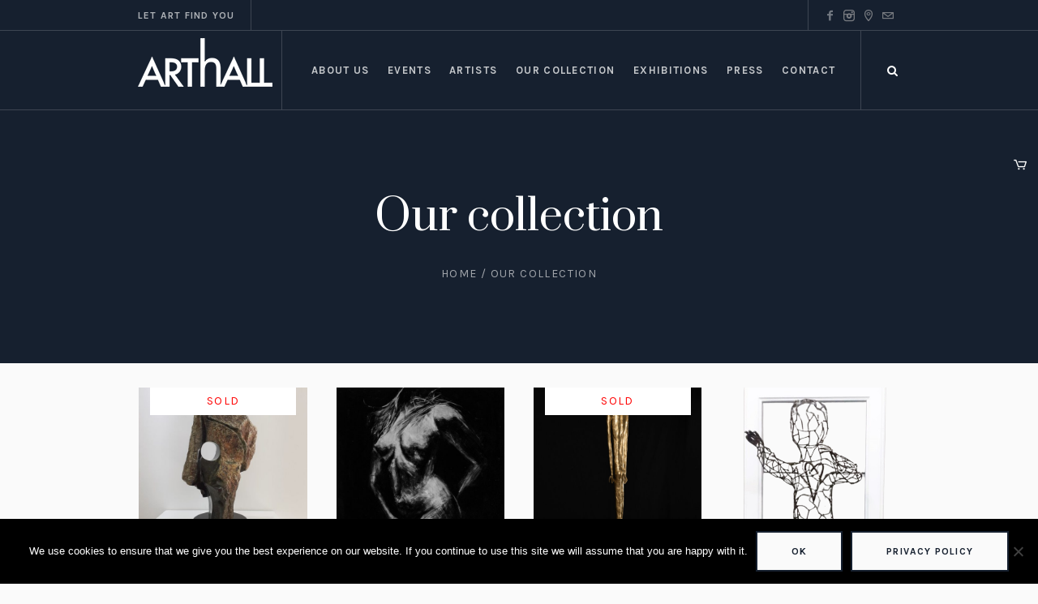

--- FILE ---
content_type: text/css
request_url: https://arthallgozo.com/wp-content/uploads/cmsmasters_styles/galleria-metropolia.css?ver=1.0.0
body_size: 29328
content:
/**
 * @package 	WordPress
 * @subpackage 	Galleria Metropolia
 * @version 	1.1.6
 * 
 * Theme Fonts Rules
 * Created by CMSMasters
 * 
 */


/***************** Start Theme Font Styles ******************/

	/* Start Content Font */
	body, 
	table thead th, 
	table thead td, 
	.footer_copyright, 
	.cmsmasters_open_post .cmsmasters_post_author a, 
	.cmsmasters_open_post .cmsmasters_post_content,	
	.cmsmasters_post_default .cmsmasters_post_author a, 
	.cmsmasters_post_default .cmsmasters_post_content, 
	.cmsmasters_post_masonry .cmsmasters_post_author a, 
	.cmsmasters_post_masonry .cmsmasters_post_date, 
	.cmsmasters_post_masonry .cmsmasters_post_content, 
	.cmsmasters_post_timeline .cmsmasters_post_author a, 
	.cmsmasters_post_timeline .cmsmasters_post_content, 
	.cmsmasters_slider_post .cmsmasters_slider_post_author a, 
	.cmsmasters_slider_post .cmsmasters_slider_post_date, 
	.cmsmasters_slider_post .cmsmasters_slider_post_content, 
	.cmsmasters_open_post .cmsmasters_post_tags, 
	.cmsmasters_open_post .cmsmasters_post_tags a, 
	.cmsmasters_open_project .project_details_item_desc, 
	.cmsmasters_open_project .project_features_item_desc, 
	.cmsmasters_open_project .project_details_item_desc a, 
	.cmsmasters_open_project .project_features_item_desc a, 
	.cmsmasters_open_profile .profile_details_item_desc, 
	.cmsmasters_open_profile .profile_features_item_desc, 
	.cmsmasters_open_profile .profile_details_item_desc a, 
	.cmsmasters_open_profile .profile_features_item_desc a, 
	.cmsmasters_archive_item_date_wrap, 
	.cmsmasters_pricing_table .pricing_best .feature_list, 
	.cmsmasters_pricing_table .pricing_best .feature_list a, 
	.cmsmasters_notice .notice_content, 
	.cmsmasters_notice .notice_content a, 
	.widget_recent_comments ul li, 
	.widget_custom_contact_info_entries, 
	.widget_custom_contact_info_entries a, 
	.widget_rss ul li .rss-date, 
	.widget_rss ul li .rssSummary,
	#wp-calendar td,
	#wp-calendar td a {
		font-family:'Muli', Arial, Helvetica, 'Nimbus Sans L', sans-serif;
		font-size:16px;
		line-height:28px;
		font-weight:normal;
		font-style:normal;
		letter-spacing:0;
	}
	
	.cmsmasters_archive_type .cmsmasters_archive_item_info .cmsmasters_archive_item_user_name, 
	.cmsmasters_archive_type .cmsmasters_archive_item_info .cmsmasters_archive_item_user_name a {
		font-family:'Muli', Arial, Helvetica, 'Nimbus Sans L', sans-serif;
	}
	
	.footer_copyright, 
	.widget_custom_contact_info_entries, 
	.widget_custom_contact_info_entries a, 
	.widget_rss ul li .rss-date, 
	.widget_rss ul li .rssSummary {
		font-size:14px;
	}
	
	.cmsmasters_open_post .cmsmasters_post_tags, 
	.cmsmasters_open_post .cmsmasters_post_tags a, 
	.cmsmasters_open_project .project_details_item_desc, 
	.cmsmasters_open_project .project_features_item_desc, 
	.cmsmasters_open_project .project_details_item_desc a, 
	.cmsmasters_open_project .project_features_item_desc a, 
	.cmsmasters_open_profile .profile_details_item_desc, 
	.cmsmasters_open_profile .profile_features_item_desc, 
	.cmsmasters_open_profile .profile_details_item_desc a, 
	.cmsmasters_open_profile .profile_features_item_desc a, 
	.cmsmasters_archive_item_date_wrap, 
	.widget_recent_comments ul li, 
	.widget_custom_posts_tabs_entries .cmsmasters_tabs .cmsmasters_lpr_tabs_cont > .published {
		font-size:14px;
		line-height:24px;
	}
	
	#page .cmsmasters_open_project .project_details_item_title, 
	#page .cmsmasters_open_project .project_features_item_title, 
	#page .cmsmasters_open_profile .profile_details_item_title, 
	#page .cmsmasters_open_profile .profile_features_item_title {
		line-height:24px;
	}
	
	.cmsmasters_icon_list_items li:before {
		line-height:28px;
	}
	
	.cmsmasters_open_post .cmsmasters_post_author a, 
	.cmsmasters_post_default .cmsmasters_post_author a, 
	.cmsmasters_post_masonry .cmsmasters_post_author a, 
	.cmsmasters_slider_post .cmsmasters_slider_post_author a, 
	.cmsmasters_post_timeline .cmsmasters_post_author a, 
	.cmsmasters_post_masonry .cmsmasters_post_date, 
	.cmsmasters_slider_post .cmsmasters_slider_post_date {
		font-size:14px;
		font-weight:normal;
	}
	
	.cmsmasters_open_post .cmsmasters_post_content, 
	.cmsmasters_post_default .cmsmasters_post_content, 
	.cmsmasters_open_project .cmsmasters_project_content, 
	.cmsmasters_open_profile .cmsmasters_profile_content {
		font-size:16px;
		line-height:28px;
	}
	/* Finish Content Font */


	/* Start Link Font */
	a, 
	.widget_custom_posts_tabs_entries .cmsmasters_tabs .cmsmasters_lpr_tabs_cont > a, 
	.cmsmasters_single_slider .cmsmasters_single_slider_item_title, 
	.cmsmasters_single_slider .cmsmasters_single_slider_item_title a, 
	.cmsmasters_comment_item .cmsmasters_comment_item_cont_info, 
	.cmsmasters_comment_item .cmsmasters_comment_item_cont_info a,
	.subpage_nav > strong,
	.subpage_nav > span,
	.subpage_nav > a {
		font-family:'Muli', Arial, Helvetica, 'Nimbus Sans L', sans-serif;
		font-size:16px;
		line-height:26px;
		font-weight:600;
		font-style:normal;
		text-transform:none;
		text-decoration:none;
		letter-spacing:0;
	}
	
	a:hover {
		text-decoration:none;
	}
	
	.cmsmasters_comment_item .cmsmasters_comment_item_cont_info, 
	.cmsmasters_comment_item .cmsmasters_comment_item_cont_info a {
		font-size:14px;
	}
	
	.widget_custom_posts_tabs_entries .cmsmasters_tabs .cmsmasters_lpr_tabs_cont > a {
		line-height:22px;
	}
	/* Finish Link Font */


	/* Start Navigation Title Font */
	.navigation > li > a, 
	.top_line_nav > li > a, 
	.header_top .meta_wrap, 
	.header_top .meta_wrap a, 
	ul.navigation .nav_tag, 
	nav > div > ul div.menu-item-mega-container > ul > li > a, 
	.footer_nav > li > a {
		font-family:'Karla', Arial, Helvetica, 'Nimbus Sans L', sans-serif;
		font-size:13px;
		line-height:26px;
		font-weight:bold;
		font-style:normal;
		text-transform:uppercase;
		letter-spacing:0.1em;
	}
	
	.top_line_nav > li > a, 
	.header_top .meta_wrap, 
	.header_top .meta_wrap a {
		font-size:12px;
	}
	
	.cmsmasters_footer_small .footer_nav > li > a {
		font-size:14px;
	}
	
	.footer_nav > li > a {
		font-size:16px;
		line-height:28px;
		font-weight:700;
		text-transform:none;
	}
	
	ul.navigation .nav_tag {
		font-size:9px;
		line-height:16px;
	}
	/* Finish Navigation Title Font */


	/* Start Navigation Dropdown Font */	
	.navigation ul li a,
	.top_line_nav ul li a, 
	ul.navigation .nav_subtitle {
		font-family:'Muli', Arial, Helvetica, 'Nimbus Sans L', sans-serif;
		font-size:14px;
		line-height:20px;
		font-weight:normal;
		font-style:normal;
		text-transform:none;
		letter-spacing:0;
	}
	
	ul.navigation .nav_subtitle {
		font-size:12px;
	}
	
	@media only screen and (max-width: 1024px) {
		.navigation > li > a, 
		.top_line_nav > li > a {
			font-family:'Muli', Arial, Helvetica, 'Nimbus Sans L', sans-serif;
			font-size:14px;
			line-height:20px;
			font-weight:normal;
			font-style:normal;
			text-transform:none;
			letter-spacing:0;
		}
	}
	/* Finish Navigation Dropdown Font */


	/* Start H1 Font */
	h1,
	h1 a,
	.logo .title, 
	.cmsmasters_post_timeline .cmsmasters_post_date span.cmsmasters_day, 
	.cmsmasters_counters .cmsmasters_counter_wrap .cmsmasters_counter .cmsmasters_counter_inner .cmsmasters_counter_counter_wrap, 
	.cmsmasters_pricing_table .cmsmasters_price_wrap, 
	.cmsmasters_header_search_form input:not([type=button]):not([type=checkbox]):not([type=file]):not([type=hidden]):not([type=image]):not([type=radio]):not([type=reset]):not([type=submit]):not([type=color]):not([type=range]) {
		font-family:'Prata', Arial, Helvetica, 'Nimbus Sans L', sans-serif;
		font-size:52px;
		line-height:62px;
		font-weight:normal;
		font-style:normal;
		text-transform:none;
		text-decoration:none;
		letter-spacing:0;
	}
	
	.cmsmasters_counters .cmsmasters_counter_wrap .cmsmasters_counter .cmsmasters_counter_inner .cmsmasters_counter_counter_wrap {
		font-size:44px;
	}
	
	.cmsmasters_pricing_table .cmsmasters_price_wrap {
		font-size:42px;
	}
	
	.cmsmasters_dropcap {
		font-family:'Prata', Arial, Helvetica, 'Nimbus Sans L', sans-serif;
		font-weight:normal;
		font-style:normal;
		text-transform:none;
		text-decoration:none;
		letter-spacing:0;
	}
	
	.cmsmasters_icon_list_items.cmsmasters_icon_list_icon_type_number .cmsmasters_icon_list_item .cmsmasters_icon_list_icon:before,
	.cmsmasters_icon_box.box_icon_type_number:before,
	.cmsmasters_icon_box.cmsmasters_icon_heading_left.box_icon_type_number .icon_box_heading:before {
		font-family:'Prata', Arial, Helvetica, 'Nimbus Sans L', sans-serif;
		font-weight:normal;
		font-style:normal;
	}
	
	.cmsmasters_header_search_form input:not([type=button]):not([type=checkbox]):not([type=file]):not([type=hidden]):not([type=image]):not([type=radio]):not([type=reset]):not([type=submit]):not([type=color]):not([type=range]) {
		font-size:60px; /* static */
	}
	
	@media only screen and (max-width: 768px) {
		font-size:35px; /* static */
	}
	
	.cmsmasters_dropcap.type1 {
		font-size:52px; /* static */
	}
	
	.cmsmasters_dropcap.type2 {
		font-size:35px; /* static */
	}
	/* Finish H1 Font */


	/* Start H2 Font */
	h2,
	h2 a,
	.cmsmasters_open_post .cmsmasters_post_date span.cmsmasters_day, 
	.cmsmasters_post_default .cmsmasters_post_date span.cmsmasters_day, 
	.cmsmasters_sitemap_wrap h1, 
	.cmsmasters_sitemap_wrap .cmsmasters_sitemap > li > a, 
	.cmsmasters_archive_item_title, 
	.cmsmasters_archive_item_title a, 
	.cmsmasters_stats.stats_mode_circles .cmsmasters_stat_wrap .cmsmasters_stat .cmsmasters_stat_inner .cmsmasters_stat_counter_wrap {
		font-family:'Prata', Arial, Helvetica, 'Nimbus Sans L', sans-serif;
		font-size:32px;
		line-height:44px;
		font-weight:normal;
		font-style:normal;
		text-transform:none;
		text-decoration:none;
		letter-spacing:0;
	}
	
	.cmsmasters_archive_item_title, 
	.cmsmasters_archive_item_title a {
		font-size:28px;
	}
	
	.headline_outer .headline_inner .headline_icon:before {
		font-size:38px;
	}
	/* Finish H2 Font */


	/* Start H3 Font */
	h3,
	h3 a, 
	.cmsmasters_tabs .cmsmasters_tabs_list_item, 
	.cmsmasters_tabs .cmsmasters_tabs_list_item a, 
	.cmsmasters_open_project .project_details_title, 
	.cmsmasters_open_project .project_features_title, 
	.cmsmasters_open_profile .profile_details_title, 
	.cmsmasters_open_profile .profile_features_title, 
	.cmsmasters_toggles .cmsmasters_toggle_title a {
		font-family:'Prata', Arial, Helvetica, 'Nimbus Sans L', sans-serif;
		font-size:20px;
		line-height:30px;
		font-weight:normal;
		font-style:normal;
		text-transform:none;
		text-decoration:none;
		letter-spacing:0;
	}
	
	.cmsmasters_open_project .project_details_title, 
	.cmsmasters_open_project .project_features_title, 
	.cmsmasters_open_profile .profile_details_title, 
	.cmsmasters_open_profile .profile_features_title {
		font-size:22px;
	}
	
	@media only screen and (max-width: 768px) {
		#page .cmsmasters_archive_item_title, 
		#page .cmsmasters_archive_item_title a, 
		#page .share_posts_title, 
		#page .about_author_title, 
		#page .cmsmasters_single_slider_title {
			font-family:'Prata', Arial, Helvetica, 'Nimbus Sans L', sans-serif;
			font-size:20px;
			line-height:30px;
			font-weight:normal;
			font-style:normal;
			text-transform:none;
			text-decoration:none;
			letter-spacing:0;
		}
		
		.headline_outer .entry-title {
			font-size:20px;
			line-height:30px;
		}
		
		.headline_outer .headline_inner .headline_icon:before {
			font-size:20px;
		}
	}
	/* Finish H3 Font */


	/* Start H4 Font */
	h4, 
	h4 a, 
	.post_nav a, 
	.cmsmasters_stats.stats_mode_bars .cmsmasters_stat_wrap .cmsmasters_stat_counter_wrap, 
	.cmsmasters_stats .cmsmasters_stat_wrap .cmsmasters_stat_title, 
	.cmsmasters_stats.stats_mode_bars .cmsmasters_stat_wrap .cmsmasters_stat .cmsmasters_stat_inner .cmsmasters_stat_counter_wrap, 
	.cmsmasters_sitemap_wrap .cmsmasters_sitemap > li > ul > li > a, 
	.cmsmasters_sitemap_wrap .cmsmasters_sitemap_category > li > a, 
	#wp-calendar caption, 
	.widget_rss ul li a	{
		font-family:'Prata', Arial, Helvetica, 'Nimbus Sans L', sans-serif;
		font-size:18px;
		line-height:28px;
		font-weight:normal;
		font-style:normal;
		text-transform:none;
		text-decoration:none;
		letter-spacing:0;
	}
	
	.cmsmasters_stats.stats_mode_bars.stats_type_horizontal .cmsmasters_stat_wrap .cmsmasters_stat .cmsmasters_stat_inner:before {
		line-height:28px;
	}
	
	#wp-calendar caption {
		font-size:16px;
		line-height:22px;
	}
	
	.cmsmasters_stats.stats_mode_bars .cmsmasters_stat_wrap .cmsmasters_stat_counter_wrap {
		font-size:14px;
	}
	
	.cmsmasters_stats.stats_mode_bars.stats_type_vertical .cmsmasters_stat_wrap .cmsmasters_stat {
		padding-top:69px;
	}
	
	.cmsmasters_stats.stats_mode_bars .cmsmasters_stat_wrap .cmsmasters_stat_container {
		height:289px;
	}
	
	.widget_tag_cloud a {
		font-family:'Prata', Arial, Helvetica, 'Nimbus Sans L', sans-serif;
		font-weight:normal; /* static */
	} 
	/* Finish H4 Font */


	/* Start H5 Font */
	h5,
	h5 a, 
	dt, 
	.headline_outer .headline_inner .entry-subtitle, 
	.cmsmasters_breadcrumbs .cmsmasters_breadcrumbs_inner, 
	.cmsmasters_breadcrumbs .cmsmasters_breadcrumbs_inner a, 
	.cmsmasters_open_post .cmsmasters_post_date, 
	.cmsmasters_open_post .cmsmasters_post_category, 
	.cmsmasters_open_post .cmsmasters_post_category a, 
	.cmsmasters_post_default .cmsmasters_post_date, 
	.cmsmasters_post_default .cmsmasters_post_category, 
	.cmsmasters_post_default .cmsmasters_post_category a, 
	.cmsmasters_post_masonry .cmsmasters_post_category, 
	.cmsmasters_post_masonry .cmsmasters_post_category a, 	
	.cmsmasters_post_timeline .cmsmasters_post_category, 
	.cmsmasters_post_timeline .cmsmasters_post_category a, 
	.cmsmasters_post_timeline .cmsmasters_post_date, 
	.cmsmasters_slider_post .cmsmasters_slider_post_category, 
	.cmsmasters_slider_post .cmsmasters_slider_post_category a, 	
	.cmsmasters_project_puzzle .cmsmasters_project_category, 
	.cmsmasters_project_puzzle .cmsmasters_project_category a, 
	.cmsmasters_slider_project .cmsmasters_slider_project_category, 
	.cmsmasters_slider_project .cmsmasters_slider_project_category a, 
	.cmsmasters_wrap_pagination ul li p, 
	.cmsmasters_wrap_pagination ul li .page-numbers, 
	.cmsmasters_items_filter_wrap .cmsmasters_items_filter_list li a, 
	.cmsmasters_project_grid .cmsmasters_project_category, 
	.cmsmasters_project_grid .cmsmasters_project_category a, 
	.cmsmasters_open_project .project_details_item_title, 
	.cmsmasters_open_project .project_features_item_title, 
	.cmsmasters_open_profile .profile_details_item_title, 
	.cmsmasters_open_profile .profile_features_item_title, 
	.cmsmasters_archive_type .cmsmasters_archive_item_info, 
	.cmsmasters_archive_type .cmsmasters_archive_item_info a, 
	.cmsmasters_pricing_table .pricing_title, 
	.cmsmasters_twitter_wrap .published, 
	.cmsmasters_quotes_grid .cmsmasters_quote_site, 
	.cmsmasters_quotes_grid .cmsmasters_quote_site a, 
	.cmsmasters_quotes_grid .cmsmasters_quote_subtitle, 
	.cmsmasters_quotes_slider .cmsmasters_quote_site, 
	.cmsmasters_quotes_slider .cmsmasters_quote_site a, 
	.cmsmasters_quotes_slider .cmsmasters_quote_subtitle, 
	.cmsmasters_toggles .cmsmasters_toggles_filter, 
	.cmsmasters_toggles .cmsmasters_toggles_filter a, 
	.widget_custom_posts_tabs_entries .cmsmasters_tabs .cmsmasters_tabs_list_item, 
	.widget_custom_posts_tabs_entries .cmsmasters_tabs .cmsmasters_tabs_list_item a, 
	#wp-calendar table th, 
	#wp-calendar table td, 
	#wp-calendar tfoot a {
		font-family:'Karla', Arial, Helvetica, 'Nimbus Sans L', sans-serif;
		font-size:14px;
		line-height:18px;
		font-weight:normal;
		font-style:normal;
		text-transform:uppercase;
		text-decoration:none;
		letter-spacing:0.1em;
	}
	
	.wpcf7 label, 
	.cmsmasters-form-builder label, 
	#wp-calendar tfoot a {
		font-size:12px;
	}
	
	.cmsmasters_archive_type .cmsmasters_archive_item_info .cmsmasters_archive_item_user_name, 
	.cmsmasters_archive_type .cmsmasters_archive_item_info .cmsmasters_archive_item_user_name a {
		text-transform:none;
		letter-spacing:0;
	}
	
	table thead th, 
	table thead td {
		font-family:'Karla', Arial, Helvetica, 'Nimbus Sans L', sans-serif;
		text-transform:uppercase;
		text-decoration:none;
		letter-spacing:0;
	}
	
	.error_subtitle, 
	dt {
		line-height:24px;
	}
	
	@media only screen and (max-width: 768px) {
		.cmsmasters_open_post .cmsmasters_post_date_wrap .cmsmasters_post_date span, 
		.cmsmasters_post_default .cmsmasters_post_date_wrap .cmsmasters_post_date span {
			font-family:'Karla', Arial, Helvetica, 'Nimbus Sans L', sans-serif;
			font-size:14px;
			line-height:18px;
			font-weight:normal;
			font-style:normal;
			text-transform:uppercase;
			text-decoration:none;
			letter-spacing:0;
		}
	}
	/* Finish H5 Font */


	/* Start H6 Font */
	h6,
	h6 a, 
	.wpcf7 label, 
	.cmsmasters-form-builder label, 
	.comment-respond label, 
	.cmsmasters_comment_item .cmsmasters_comment_item_cont_info > a, 
	.cmsmasters_post_default .cmsmasters_post_read_more, 
	.cmsmasters_post_masonry .cmsmasters_post_read_more, 
	.cmsmasters_post_timeline .cmsmasters_post_read_more, 
	.cmsmasters_slider_post .cmsmasters_slider_post_read_more, 
	.cmsmasters_project_grid .cmsmasters_project_read_more, 
	.cmsmasters_counters .cmsmasters_counter_wrap .cmsmasters_counter .cmsmasters_counter_inner .cmsmasters_counter_title, 
	.cmsmasters_pricing_table .cmsmasters_period, 
	.widget_pages ul li a, 
	.widget_nav_menu ul li a, 
	.widget_custom_twitter_entries .tweet_time {
		font-family:'Karla', Arial, Helvetica, 'Nimbus Sans L', sans-serif;
		font-size:12px;
		line-height:16px;
		font-weight:bold;
		font-style:normal;
		text-transform:uppercase;
		text-decoration:none;
		letter-spacing:0.1em;
	}
	
	.widget_pages ul li a, 
	.widget_nav_menu ul li a {
		font-size:11px; 
	}
	
	.wpcf7 label, 
	.cmsmasters-form-builder label, 
	.comment-respond label {
		line-height:28px; 
	}
	
	.cmsmasters_project_grid .cmsmasters_project_read_more {
		font-size:12px; /* static */
		line-height:26px; /* static */
		height:26px; /* static */
	}
	
	.cmsmasters_likes a, 
	.cmsmasters_comments a {
		font-family:'Karla', Arial, Helvetica, 'Nimbus Sans L', sans-serif;
	}
	
	
	/* Finish H6 Font */


	/* Start Button Font */
	.cmsmasters_button, 
	.button, 
	input[type=submit], 
	input[type=button], 
	button {
		font-family:'Karla', Arial, Helvetica, 'Nimbus Sans L', sans-serif;
		font-size:12px;
		line-height:46px;
		font-weight:bold;
		font-style:normal;
		text-transform:uppercase;
		letter-spacing:0.1em;
	}
	
	.gform_wrapper .gform_footer input.button, 
	.gform_wrapper .gform_footer input[type=submit] {
		font-size:12px !important;
	}
	
	.cmsmasters_button.cmsmasters_but_icon_dark_bg, 
	.cmsmasters_button.cmsmasters_but_icon_light_bg, 
	.cmsmasters_button.cmsmasters_but_icon_divider, 
	.cmsmasters_button.cmsmasters_but_icon_inverse {
		padding-left:66px;
	}
	
	.cmsmasters_button.cmsmasters_but_icon_dark_bg:before, 
	.cmsmasters_button.cmsmasters_but_icon_light_bg:before, 
	.cmsmasters_button.cmsmasters_but_icon_divider:before, 
	.cmsmasters_button.cmsmasters_but_icon_inverse:before, 
	.cmsmasters_button.cmsmasters_but_icon_dark_bg:after, 
	.cmsmasters_button.cmsmasters_but_icon_light_bg:after, 
	.cmsmasters_button.cmsmasters_but_icon_divider:after, 
	.cmsmasters_button.cmsmasters_but_icon_inverse:after {
		width:46px;
	}
	
	.cmsmasters_items_filter_wrap .cmsmasters_items_sort_but {
		line-height:34px; 
	}
	/* Finish Button Font */


	/* Start Small Text Font */
	small, 
	form .formError .formErrorContent, 
	.wpcf7-list-item-label, 
	body .cmsmasters-form-builder .check_parent input[type='checkbox'] + label, 
	body .cmsmasters-form-builder .check_parent input[type='radio'] + label	{
		font-family:'Muli', Arial, Helvetica, 'Nimbus Sans L', sans-serif;
		font-size:14px;
		line-height:24px;
		font-weight:normal;
		font-style:normal;
		text-transform:none;
		letter-spacing:0;
	}
	
	.gform_wrapper .description, 
	.gform_wrapper .gfield_description, 
	.gform_wrapper .gsection_description, 
	.gform_wrapper .instruction {
		font-family:'Muli', Arial, Helvetica, 'Nimbus Sans L', sans-serif !important;
		font-size:14px !important;
		line-height:24px !important;
		letter-spacing:0;
	}
	/* Finish Small Text Font */


	/* Start Text Fields Font */
	.wp-caption .wp-caption-text, input:not([type=button]):not([type=checkbox]):not([type=file]):not([type=hidden]):not([type=image]):not([type=radio]):not([type=reset]):not([type=submit]):not([type=color]):not([type=range]),
	textarea,
	select,
	option,
	code {
		font-family:'Muli', Arial, Helvetica, 'Nimbus Sans L', sans-serif;
		font-size:14px;
		line-height:26px;
		font-weight:normal;
		font-style:normal;
		letter-spacing:0;
	}

	code {
		letter-spacing:1px;
	}
	
	.wp-caption .wp-caption-text, 
	.wp-caption .wp-caption-text a {
		font-size:12px;
		line-height:16px;
	}
	
	.gform_wrapper input:not([type=button]):not([type=checkbox]):not([type=file]):not([type=hidden]):not([type=image]):not([type=radio]):not([type=reset]):not([type=submit]):not([type=color]):not([type=range]),
	.gform_wrapper textarea, 
	.gform_wrapper select {
		font-size:14px !important;
	}
	/* Finish Text Fields Font */


	/* Start Blockquote Font */
	blockquote , 
	blockquote a, 
	blockquote code, 
	q,
	q * {
		font-family:'Prata', Arial, Helvetica, 'Nimbus Sans L', sans-serif;
		font-size:22px;
		line-height:38px;
		font-weight:normal;
		font-style:normal;
		letter-spacing:0;
	}

	blockquote a,
	blockquote a > * {
		font-weight:600;
	}
	/* Finish Blockquote Font */

/***************** Finish Theme Font Styles ******************/



/***************** Start Gutenberg Module Custom Font Styles ******************/ 

	/* Start Content Font */
	.wp-admin.post-type-post .wp-block,
	.wp-admin.post-type-post .wp-block a,
	.wp-admin.post-type-post .wp-block li,
	.wp-admin.post-type-post .wp-block-freeform {
	}
	/* Finish Content Font */
	
	/* Start H2 Font */
	 .editor-post-title__block .editor-post-title__input {
		font-family:'Prata', Arial, Helvetica, 'Nimbus Sans L', sans-serif;
		font-size:32px;
		line-height:44px;
		font-weight:normal;
		font-style:normal;
		text-transform:none;
		text-decoration:none;
	}
	/* Finish H2 Font */


	/* Start Blockquote Font */
	.editor-styles-wrapper q,
	.editor-styles-wrapper blockquote,
	#wpwrap .editor-styles-wrapper .wp-block-freeform blockquote,
	#wpwrap .editor-styles-wrapper .wp-block-freeform blockquote p {
		font-family:'Prata', Arial, Helvetica, 'Nimbus Sans L', sans-serif;
		font-size:22px;
		line-height:38px;
		font-weight:normal;
		font-style:normal;
	}

	.editor-styles-wrapper blockquote:before, 
	.editor-styles-wrapper q:before {
		font-family:'Prata', Arial, Helvetica, 'Nimbus Sans L', sans-serif;
	}
	/* Finish Blockquote Font */
	
	
	/* Start H5 Font */
	.editor-styles-wrapper dt,
	.editor-styles-wrapper .wp-block-freeform dt {
		font-family:'Karla', Arial, Helvetica, 'Nimbus Sans L', sans-serif;
		font-size:14px;
		line-height:18px;
		font-weight:normal;
		font-style:normal;
		text-transform:uppercase;
		text-decoration:none;
	}
	
	.editor-styles-wrapper table thead th, 
	.editor-styles-wrapper table thead td {
		font-family:'Karla', Arial, Helvetica, 'Nimbus Sans L', sans-serif;
		text-transform:uppercase;
		text-decoration:none;
		letter-spacing:0;
	}

	.editor-styles-wrapper dt,
	.editor-styles-wrapper .wp-block-freeform dt {
		line-height:24px;
	}
	/* Finish H5 Font */
	
	
	/* Start Text Fields Font */
	.editor-styles-wrapper code,
	.editor-styles-wrapper .wp-block-freeform code {
		font-family:'Muli', Arial, Helvetica, 'Nimbus Sans L', sans-serif;
		font-size:14px;
		line-height:26px;
		font-weight:normal;
		font-style:normal;
	}
	/* Finish Text Fields Font */
	
	
	/* Start Blockquote Font */
	.editor-styles-wrapper .wp-block-quote a,
	.editor-styles-wrapper .wp-block-quote code,
	#wpwrap .editor-styles-wrapper blockquote a,
	#wpwrap .editor-styles-wrapper blockquote code,
	.editor-styles-wrapper q,
	#wpwrap .editor-styles-wrapper .wp-block-quote,
	#wpwrap .editor-styles-wrapper .wp-block-quote p {
		font-family:'Prata', Arial, Helvetica, 'Nimbus Sans L', sans-serif;
		font-size:22px;
		line-height:38px;
		font-weight:normal;
		font-style:normal;
	}

	#wpwrap #wpcontent .editor-styles-wrapper .wp-block-quote a,
	#wpwrap #wpcontent .editor-styles-wrapper blockquote a,
	#wpwrap #wpcontent .editor-styles-wrapper .wp-block-quote a > *,
	#wpwrap #wpcontent .editor-styles-wrapper blockquote a > * {
		font-weight:600;
	}
	/* Finish Blockquote Font */

	.editor-styles-wrapper dt {
		letter-spacing: 0.1em;
	}

	.editor-styles-wrapper dd {
		letter-spacing: 0px;
	}



/***************** Finish Gutenberg Module Custom Font Styles ******************/





/***************** Start Gutenberg Module General Font Styles ******************/

	/* Start Content Font */
	body .editor-styles-wrapper,
	body  .editor-styles-wrapper p,
	.editor-styles-wrapper .wp-block-freeform.block-library-rich-text__tinymce .gallery .gallery-caption,
	 p.has-drop-cap:not(:focus)::first-letter,
	 .wp-block-image figcaption,
	 .wp-block-gallery .blocks-gallery-image figcaption,
	 .wp-block-gallery .blocks-gallery-item figcaption,
	 .wp-block-gallery .gallery-item .gallery-caption,
	 .wp-block-audio figcaption,
	 .wp-block-video figcaption,
	 .wp-caption dd,
	 div.wp-block ul,
	 div.wp-block ul > li,
	 div.wp-block ol,
	 div.wp-block ol > li,
	 .wp-block-latest-comments.has-avatars .wp-block-latest-comments__comment-meta, 
	 .wp-block-latest-comments .wp-block-latest-comments__comment-meta,
	 .wp-block-latest-comments.has-avatars .wp-block-latest-comments__comment-excerpt p, 
	 .wp-block-latest-comments .wp-block-latest-comments__comment-excerpt p,
	 .wp-block-freeform,
	 .wp-block-freeform p,
	 .wp-block-freeform.mce-content-body {
		font-family:'Muli', Arial, Helvetica, 'Nimbus Sans L', sans-serif;
		font-size:16px;
		line-height:28px;
		font-weight:normal;
		font-style:normal;
	}
	
	 .wp-caption dd,
	 .wp-caption dd a {
		font-size:12px;
		line-height:20px;
	}
	
	 p.has-drop-cap:not(:focus)::first-letter {
		font-size:3em;
		line-height:1.2em;
	}
	/* Finish Content Font */
	
	
	/* Start Link Font */
	.editor-styles-wrapper a,
	.editor-styles-wrapper .wp-block-file .wp-block-file__textlink .editor-rich-text__tinymce {
		font-family:'Muli', Arial, Helvetica, 'Nimbus Sans L', sans-serif;
		font-size:16px;
		line-height:26px;
		font-weight:600;
		font-style:normal;
		text-transform:none;
		text-decoration:none;
	}
	/* Finish Link Font */
	
	
	/* Start H1 Font */
	body .editor-styles-wrapper h1,
	.editor-styles-wrapper .wp-block-freeform.block-library-rich-text__tinymce h1,
	.editor-post-title__block .editor-post-title__input {
		font-family:'Prata', Arial, Helvetica, 'Nimbus Sans L', sans-serif;
		font-size:52px;
		line-height:62px;
		font-weight:normal;
		font-style:normal;
		text-transform:none;
		text-decoration:none;
	}
	/* Finish H1 Font */
	
	
	/* Start H2 Font */
	body .editor-styles-wrapper h2,
	.editor-styles-wrapper .wp-block-freeform.block-library-rich-text__tinymce h2,
	 h2.editor-rich-text__tinymce,
	 .wp-block-cover h2, 
	 .wp-block-cover .wp-block-cover-image-text, 
	 .wp-block-cover-image h2, 
	 .wp-block-cover-image .wp-block-cover-text, 
	 .wp-block-cover-image .wp-block-cover-image-text {
		font-family:'Prata', Arial, Helvetica, 'Nimbus Sans L', sans-serif;
		font-size:32px;
		line-height:44px;
		font-weight:normal;
		font-style:normal;
		text-transform:none;
		text-decoration:none;
	}
	/* Finish H2 Font */
	
	
	/* Start H3 Font */
	body .editor-styles-wrapper h3,
	.editor-styles-wrapper .wp-block-freeform.block-library-rich-text__tinymce h3 {
		font-family:'Prata', Arial, Helvetica, 'Nimbus Sans L', sans-serif;
		font-size:20px;
		line-height:30px;
		font-weight:normal;
		font-style:normal;
		text-transform:none;
		text-decoration:none;
	}
	/* Finish H3 Font */
	
	
	/* Start H4 Font */
	body .editor-styles-wrapper h4,
	.editor-styles-wrapper .wp-block-freeform.block-library-rich-text__tinymce h4 {
		font-family:'Prata', Arial, Helvetica, 'Nimbus Sans L', sans-serif;
		font-size:18px;
		line-height:28px;
		font-weight:normal;
		font-style:normal;
		text-transform:none;
		text-decoration:none;
	}
	/* Finish H4 Font */
	
	
	/* Start H5 Font */
	body .editor-styles-wrapper h5,
	.editor-styles-wrapper .wp-block-freeform.block-library-rich-text__tinymce h5 {
		font-family:'Karla', Arial, Helvetica, 'Nimbus Sans L', sans-serif;
		font-size:14px;
		line-height:18px;
		font-weight:normal;
		font-style:normal;
		text-transform:uppercase;
		text-decoration:none;
	}
	/* Finish H5 Font */
	
	
	/* Start H6 Font */
	body .editor-styles-wrapper h6,
	.editor-styles-wrapper .wp-block-freeform.block-library-rich-text__tinymce h6 {
		font-family:'Karla', Arial, Helvetica, 'Nimbus Sans L', sans-serif;
		font-size:12px;
		line-height:16px;
		font-weight:bold;
		font-style:normal;
		text-transform:uppercase;
		text-decoration:none;
	}
	/* Finish H6 Font */
	
	
	/* Start Button Font */
	 .wp-block-button .wp-block-button__link,
	 .wp-block-file .wp-block-file__button {
		font-family:'Karla', Arial, Helvetica, 'Nimbus Sans L', sans-serif;
		font-size:12px;
		line-height:46px;
		font-weight:bold;
		font-style:normal;
		text-transform:uppercase;
	}
	/* Finish Button Font */
	
	
	/* Start Small Text Font */
	.editor-styles-wrapper small,
	 .wp-block-latest-posts .wp-block-latest-posts__post-date,
	 .wp-block-latest-comments .wp-block-latest-comments__comment-date {
		font-family:'Muli', Arial, Helvetica, 'Nimbus Sans L', sans-serif;
		font-size:14px;
		line-height:24px;
		font-weight:normal;
		font-style:normal;
		text-transform:none;
	}
	/* Finish Small Text Font */
	
	
	/* Start Text Fields Font */
	.editor-styles-wrapper select,
	.editor-styles-wrapper option {
		font-family:'Muli', Arial, Helvetica, 'Nimbus Sans L', sans-serif;
		font-size:14px;
		line-height:26px;
		font-weight:normal;
		font-style:normal;
	}
	
	.editor-styles-wrapper select {
		line-height:1em;
	}
	/* Finish Text Fields Font */
	
	
	/* Start Blockquote Font */
	 .wp-block-quote,
	 .wp-block-quote.is-large,
	 .wp-block-quote.is-style-large,
	 .wp-block-pullquote,
	.editor-styles-wrapper .wp-block-freeform blockquote,
	.editor-styles-wrapper .wp-block-freeform blockquote p {
		font-family:'Prata', Arial, Helvetica, 'Nimbus Sans L', sans-serif;
		font-size:22px;
		line-height:38px;
		font-weight:normal;
		font-style:normal;
	}
	
	 .wp-block-quote.is-large,
	 .wp-block-quote.is-style-large {
		font-size:26px;
		line-height:42px;
	}
	
	 .wp-block-pullquote {
		font-size:18px;
		line-height:34px;
	}
	
	.editor-styles-wrapper q {
		font-family:'Prata', Arial, Helvetica, 'Nimbus Sans L', sans-serif;
		font-weight:normal;
		font-style:normal;
	}
	/* Finish Blockquote Font */

/***************** Finish Gutenberg Module General Font Styles ******************/


/***************** Start WooCommerce Font Styles ******************/
	
	/* Start Content Font */
	.shop_table .product-name a, 
	.woocommerce-order-pay .shop_table  .product-name dl, 
	.shop_table.woocommerce-checkout-review-order-table .product-name dl, 
	.shop_table.order_details .product-name dl, 
	.shop_table td > .amount, 
	.cart_totals table td, 
	.cart_totals table strong, 
	.woocommerce-order-pay .shop_table .product-name strong, 
	.woocommerce-order-pay .shop_table .order-total td, 
	.woocommerce-order-pay .shop_table .order-total td .amount, 
	.woocommerce-order-pay .shop_table .cart-subtotal td, 
	.woocommerce-order-pay .shop_table .cart-subtotal td .amount, 
	.shop_table.woocommerce-checkout-review-order-table .product-name strong, 
	.shop_table.woocommerce-checkout-review-order-table .order-total td, 
	.shop_table.woocommerce-checkout-review-order-table .order-total td .amount, 
	.shop_table.woocommerce-checkout-review-order-table .cart-subtotal td, 
	.shop_table.woocommerce-checkout-review-order-table .cart-subtotal td .amount, 
	.shop_attributes td	{
		font-family:'Muli', Arial, Helvetica, 'Nimbus Sans L', sans-serif;
		font-size:16px;
		line-height:28px;
		font-weight:normal;
		font-style:normal;
		letter-spacing:0;
	}
	
	.woocommerce-order-pay .shop_table .product-name strong, 
	.shop_table.woocommerce-checkout-review-order-table .product-name strong {
		font-size:13px;
	}
	
	.woocommerce-order-pay .shop_table .product-name dl, 
	.shop_table.woocommerce-checkout-review-order-table .product-name dl, 
	.shop_table.order_details .product-name dl {
		text-transform:none;
	}
	/* Finish Content Font */
	
	
	/* Start Link Font */
	.widget_shopping_cart_content .cart_list a, 
	.widget > .product_list_widget a, 
	.woocommerce-order-pay .shop_table .product-name, 
	.shop_table.woocommerce-checkout-review-order-table .product-name, 
	.cart_totals table th, 
	.woocommerce-order-pay .shop_table .cart-subtotal th, 
	.woocommerce-order-pay .shop_table .order-total th, 	
	.shop_table.woocommerce-checkout-review-order-table .cart-subtotal th, 
	.shop_table.woocommerce-checkout-review-order-table .order-total th, 
	.cmsmasters_single_product .product_meta * {
		font-family:'Muli', Arial, Helvetica, 'Nimbus Sans L', sans-serif;
		font-size:16px;
		line-height:26px;
		font-weight:600;
		font-style:normal;
		text-transform:none;
		text-decoration:none;
		letter-spacing:0;
	}
	
	.widget_shopping_cart_content .cart_list a, 
	.widget > .product_list_widget a {
		font-size:15px;
		line-height:22px;
	}
	
	.cmsmasters_single_product .product_meta > span * {
		font-size:14px;
		font-weight:normal; /* static */
	}
	/* Finish Link Font */
	
	
	/* Start H1 Font */
	/* Finish H1 Font */
	
	
	/* Start H2 Font */
	.cmsmasters_single_product .product_title {
		font-family:'Prata', Arial, Helvetica, 'Nimbus Sans L', sans-serif;
		font-size:32px;
		line-height:44px;
		font-weight:normal;
		font-style:normal;
		text-transform:none;
		text-decoration:none;
		letter-spacing:0;
	}
	/* Finish H2 Font */
	
		
	/* Start H3 Font */
	ul.order_details, 
	.shop_attributes th, 
	section.products > h2, 
	.post_comments .post_comments_title, 
	.woocommerce-loop-category__title {
		font-family:'Prata', Arial, Helvetica, 'Nimbus Sans L', sans-serif;
		font-size:20px;
		line-height:30px;
		font-weight:normal;
		font-style:normal;
		text-transform:none;
		text-decoration:none;
		letter-spacing:0;
	}
	
	.woocommerce-billing-fields > h3, 
	.woocommerce-shipping-fields > h3, 
	.cmsmasters_single_product .product_title {
		font-size:22px;
	}
	
	.shop_attributes th {
		font-size:16px;
	}
	/* Finish H3 Font */
	
	
	/* Start H5 Font */
	.woocommerce-order-pay .shop_table .order-total td, 
	.woocommerce-order-pay .shop_table th.product-name, 
	.shop_table.woocommerce-checkout-review-order-table .order-total td, 
	.shop_table.woocommerce-checkout-review-order-table th.product-name, 
	.shop_table.order_details td a, 
	.shop_table.order_details th a, 
	.shop_table thead th, 
	.cmsmasters_woo_wrap_result .woocommerce-result-count, 
	ul.order_details strong, 
	.widget_layered_nav ul li, 
	.widget_layered_nav ul li a, 
	.widget_layered_nav_filters ul li, 
	.widget_layered_nav_filters ul li a, 
	.onsale, 
	.out-of-stock, 
	.stock, 
	.cmsmasters_product .cmsmasters_product_cat, 
	.cmsmasters_product .cmsmasters_product_cat a, 
	.cmsmasters_single_product .price {
		font-family:'Karla', Arial, Helvetica, 'Nimbus Sans L', sans-serif;
		font-size:14px;
		line-height:18px;
		font-weight:normal;
		font-style:normal;
		text-transform:uppercase;
		text-decoration:none;
		letter-spacing:0.1em;
	}
	
	.cmsmasters_single_product .price {
		font-size:16px;
		font-weight:bold; /* static */
	}	
	
	@media only screen and (max-width: 1440px) {	
		ul.order_details {
			font-size:14px;
			line-height:18px;
		}
	}
	/* Finish H5 Font */
	
	
	/* Start H6 Font */
	.widget > .product_list_widget .reviewer,
	.widget > .product_list_widget .amount, 
	.widget_price_filter .price_slider_amount .price_label, 
	.form-row label,
	.form-row label a,
	.widget_shopping_cart_content .total .amount, 
	.widget_shopping_cart_content .total strong, 
	.widget_shopping_cart_content .cart_list .quantity, 
	.cmsmasters_product .price, 
	.cmsmasters_product .button_to_cart, 
	.cmsmasters_single_product .product_meta > span {
		font-family:'Karla', Arial, Helvetica, 'Nimbus Sans L', sans-serif;
		font-size:12px;
		line-height:16px;
		font-weight:bold;
		font-style:normal;
		text-transform:uppercase;
		text-decoration:none;
		letter-spacing:0.1em;
	}
	
	.cmsmasters_product .price del {
		font-size:10px;
		text-decoration:line-through;
	}
	
	.widget_shopping_cart_content .total strong {
		font-weight:normal; /* static */
		letter-spacing:2px; /* static */
	}
	/* Finish H6 Font */
	
	
	/* Start Button Font */
	.widget_price_filter .price_slider_amount .button,
	.widget_shopping_cart_content .buttons .button, 
	.widget_price_filter .price_slider_amount .price_label .to, 
	.widget_price_filter .price_slider_amount .price_label .from {
		font-family:'Karla', Arial, Helvetica, 'Nimbus Sans L', sans-serif;
		font-size:12px;
		line-height:46px;
		font-weight:bold;
		font-style:normal;
		text-transform:uppercase;
		letter-spacing:0.1em;
	}
	
	.widget_shopping_cart_content .buttons .button {
		font-size:10px;
		line-height:32px;
	}
		
	.widget_price_filter .price_slider_amount .button, 
	.widget_price_filter .price_slider_amount .price_label {
		line-height:32px;
	}
	
	.widget_price_filter .price_slider_amount .price_label {
		font-weight:normal; /* static */
	}
	/* Finish Button Font */
	
	
	/* Start Text Fields Font */
	.select2-container .select2-selection--single, 
	.select2-dropdown {
		font-family:'Muli', Arial, Helvetica, 'Nimbus Sans L', sans-serif;
		font-size:14px;
		line-height:26px;
		font-weight:normal;
		font-style:normal;
		letter-spacing:0;
	}
	/* Finish Text Fields Font */
	
	
	/* Start Small Text Font */
	/* Finish Small Text Font */

/***************** Finish WooCommerce Font Styles ******************/

/**
 * @package 	WordPress
 * @subpackage 	Galleria Metropolia
 * @version 	1.1.6
 * 
 * Theme Primary Color Schemes Rules
 * Created by CMSMasters
 * 
 */


/***************** Start Default Color Scheme Rules ******************/

	/* Start Main Content Font Color */
	body,
	
	input:not([type=button]):not([type=checkbox]):not([type=file]):not([type=hidden]):not([type=image]):not([type=radio]):not([type=reset]):not([type=submit]):not([type=color]):not([type=range]),
	textarea,
	select,
	option, 
	.cmsmasters_open_post .cmsmasters_post_tags, 
	.cmsmasters_profile .cmsmasters_profile_subtitle, 
	.cmsmasters_pricing_table .cmsmasters_pricing_item .feature_list, 
	.cmsmasters_pricing_table .cmsmasters_pricing_item .feature_list a, 
	.cmsmasters_quotes_slider .cmsmasters_quote_subtitle, 
	.cmsmasters_quotes_grid .cmsmasters_quote_subtitle, 
	.widget_custom_contact_info_entries, 
	.widget_custom_contact_info_entries a, 
	.widget_pages ul li a, 
	.widget_nav_menu ul li a {
		color:#797979;
	}
	
	input::-webkit-input-placeholder {
		color:#797979;
	}
	
	input:-moz-placeholder {
		color:#797979;
	}
	/* Finish Main Content Font Color */
	
	
	/* Start Primary Color */
	a,
	h1 a:hover,
	h2 a:hover,
	h3 a:hover,
	h4 a:hover,
	h5 a:hover,
	h6 a:hover,
	.color_2,
	.cmsmasters_dropcap.type1,
	.cmsmasters_icon_wrap a .cmsmasters_simple_icon,
	.cmsmasters_wrap_more_items.cmsmasters_loading:before,
	.cmsmasters_icon_box.cmsmasters_icon_top:before,
	.cmsmasters_icon_box.cmsmasters_icon_heading_left .icon_box_heading:before,
	.cmsmasters_icon_list_items.cmsmasters_color_type_icon .cmsmasters_icon_list_icon:before,
	.cmsmasters_stats.stats_mode_bars.stats_type_horizontal .cmsmasters_stat_wrap .cmsmasters_stat .cmsmasters_stat_inner:before, 
	.cmsmasters_stats.stats_mode_circles .cmsmasters_stat_wrap .cmsmasters_stat .cmsmasters_stat_inner:before, 
	.bypostauthor > .comment-body .alignleft:before,
	.cmsmasters_sitemap_wrap .cmsmasters_sitemap > li > a:hover,
	.cmsmasters_sitemap_wrap .cmsmasters_sitemap > li > ul > li > a:hover,
	.cmsmasters_sitemap_wrap .cmsmasters_sitemap_category > li > a:hover,
	.cmsmasters_attach_img .cmsmasters_attach_img_edit a, 
	.cmsmasters_attach_img .cmsmasters_attach_img_meta a, 
	.cmsmasters_open_post .cmsmasters_post_tags, 
	.cmsmasters_comment_item .cmsmasters_comment_item_cont_info > a, 
	.cmsmasters_archive_type .cmsmasters_archive_item_info > a, 
	.cmsmasters_items_filter_wrap .cmsmasters_items_filter_list li a:hover, 
	.cmsmasters_items_filter_wrap .cmsmasters_items_filter_list li.current a:hover, 
	.cmsmasters_twitter_wrap .published, 
	.cmsmasters_quotes_slider .cmsmasters_quote_icon, 
	.cmsmasters_quotes_slider.cmsmasters_quotes_slider_type_box .cmsmasters_quote_content:before,  
	.cmsmasters_quotes_grid .cmsmasters_quote_content:before, 
	.cmsmasters_quotes_grid .cmsmasters_quote_title, 
	.cmsmasters_quotes_slider .cmsmasters_quote_content:before, 
	.cmsmasters_quotes_slider .cmsmasters_quote_title, 
	.widget_custom_posts_tabs_entries .cmsmasters_tabs .cmsmasters_tab.tab_comments li small, 
	.widget_custom_twitter_entries .tweet_time, 
	.cmsmasters_post_default .cmsmasters_post_date_wrap a:hover, 
	.cmsmasters_post_default .cmsmasters_post_date_wrap a:hover .cmsmasters_post_date {
		color:#4c4c4c;
	}
	
	mark,
	
	.cmsmasters_icon_box.cmsmasters_icon_box_top:before,
	.cmsmasters_icon_box.cmsmasters_icon_box_left_top:before,
	.cmsmasters_icon_box.cmsmasters_icon_box_left:before,
	.cmsmasters_icon_list_items.cmsmasters_color_type_bg .cmsmasters_icon_list_item .cmsmasters_icon_list_icon,
	.cmsmasters_icon_list_items.cmsmasters_color_type_icon .cmsmasters_icon_list_item:hover .cmsmasters_icon_list_icon,
	.wpcf7 form.wpcf7-form span.wpcf7-list-item input[type=checkbox] + span.wpcf7-list-item-label:after, 
	.cmsmasters-form-builder .check_parent input[type=checkbox] + label:after, 
	.wpcf7 form.wpcf7-form span.wpcf7-list-item input[type=radio] + span.wpcf7-list-item-label:after,
	body .comment-form-cookies-consent input[type='checkbox'] + label:after, 
	.cmsmasters-form-builder .check_parent input[type=radio] + label:after,
	body .comment-form-cookies-consent input[type='checkbox'] + label:after,
	.woocommerce-form__input-checkbox + .woocommerce-terms-and-conditions-checkbox-text:after, 
	.cmsmasters_notice .notice_close, 
	.cmsmasters_quotes_slider.cmsmasters_quotes_slider_type_box .cmsmasters_quote_inner_top {
		background-color:#4c4c4c;
	}
	
	.cmsmasters_icon_list_items.cmsmasters_color_type_border .cmsmasters_icon_list_item .cmsmasters_icon_list_icon:after, 
	.cmsmasters_counters .cmsmasters_counter_wrap .cmsmasters_counter .cmsmasters_counter_inner:before {
		border-color:#4c4c4c;
	}
	/* Finish Primary Color */
	
	
	/* Start Highlight Color */
	a:hover,
	.cmsmasters_header_search_form button:hover, 
	a.cmsmasters_cat_color:hover,
	.cmsmasters_icon_wrap a:hover .cmsmasters_simple_icon,
	.cmsmasters_header_search_form .cmsmasters_header_search_form_close:hover,
	.cmsmasters_attach_img .cmsmasters_attach_img_edit a:hover, 
	.cmsmasters_attach_img .cmsmasters_attach_img_meta a:hover, 
	#page .cmsmasters_social_icon, 
	#page .cmsmasters_profile .cmsmasters_social_icon:hover, 
	#page .cmsmasters_open_profile .cmsmasters_social_icon:hover, 
	.cmsmasters_likes a, 
	.cmsmasters_likes a.active:before, 
	.cmsmasters_likes a:hover:before, 
	.cmsmasters_comments a, 
	.cmsmasters_comments a:hover:before, 
	.cmsmasters_open_post .cmsmasters_post_tags a:hover, 
	#page .post_nav > span a:hover, 
	.cmsmasters_comment_item .cmsmasters_comment_item_cont_info > a:hover, 
	.cmsmasters_comment_item .cmsmasters_comment_item_title a:hover, 
	.cmsmasters_archive_type .cmsmasters_archive_item_info > a:hover, 
	.cmsmasters_post_default .cmsmasters_post_title a:hover, 
	.cmsmasters_post_masonry .cmsmasters_post_title a:hover, 
	.cmsmasters_slider_post .cmsmasters_slider_post_title a:hover, 
	.cmsmasters_post_timeline .cmsmasters_post_title a:hover,
	.cmsmasters_profile .cmsmasters_profile_title a:hover, 
	.cmsmasters_archive_item_title a:hover, 
	.cmsmasters_wrap_pagination ul li p, 
	.cmsmasters_wrap_pagination ul li .page-numbers, 
	.cmsmasters_items_filter_wrap .cmsmasters_items_filter_list li a, 
	.search_bar_wrap .search_button button:hover, 
	.cmsmasters_quotes_grid .cmsmasters_quote_site, 
	.cmsmasters_quotes_grid .cmsmasters_quote_site a, 
	.cmsmasters_quotes_grid .cmsmasters_quote_subtitle, 
	.cmsmasters_quotes_slider .cmsmasters_quote_site, 
	.cmsmasters_quotes_slider .cmsmasters_quote_site a, 
	.cmsmasters_quotes_slider .cmsmasters_quote_subtitle, 
	.cmsmasters_toggles .cmsmasters_toggles_filter a, 
	.cmsmasters_toggles .current_toggle .cmsmasters_toggle_title, 
	.cmsmasters_toggles .current_toggle .cmsmasters_toggle_title a, 
	.cmsmasters_tabs .cmsmasters_tabs_list_item, 
	.cmsmasters_tabs .cmsmasters_tabs_list_item a, 
	#wp-calendar th, 
	#wp-calendar td, 
	#wp-calendar tfoot a, 
	.widget_rss ul li a:hover, 
	.widget_tag_cloud a:hover, 
	.cmsmasters_post_default .cmsmasters_post_date_wrap a, 
	.cmsmasters_post_default .cmsmasters_post_date_wrap a .cmsmasters_post_date,
	.subpage_nav > span {
		color:#787b80;
	}
	
	.cmsmasters_notice .notice_close:hover  {
		background-color:#787b80;
	}
	/* Finish Highlight Color */
	
	
	/* Start Headings Color */
	#slide_top,
	h1,
	h2,
	h3,
	h4,
	h5,
	h6,
	h1 a,
	h2 a,
	h3 a,
	h4 a,
	h5 a,
	h6 a,
	fieldset legend,
	blockquote footer,
	blockquote, 
	q, 
	table caption,
	.img_placeholder_small, 
	.cmsmasters_stats.stats_mode_bars.stats_type_horizontal .cmsmasters_stat_wrap .cmsmasters_stat .cmsmasters_stat_inner,
	.cmsmasters_stats.stats_mode_bars.stats_type_vertical .cmsmasters_stat_wrap .cmsmasters_stat_title,
	.cmsmasters_stats.stats_mode_circles .cmsmasters_stat_wrap .cmsmasters_stat .cmsmasters_stat_inner .cmsmasters_stat_counter_wrap,
	.cmsmasters_stats.stats_mode_circles .cmsmasters_stat_wrap .cmsmasters_stat_title, 
	.cmsmasters_stats.stats_mode_bars.stats_type_vertical .cmsmasters_stat_wrap .cmsmasters_stat .cmsmasters_stat_inner .cmsmasters_stat_title_counter_wrap, 
	.cmsmasters_counters .cmsmasters_counter_wrap .cmsmasters_counter .cmsmasters_counter_inner .cmsmasters_counter_counter_wrap, 
	.cmsmasters_counters .cmsmasters_counter_wrap .cmsmasters_counter .cmsmasters_counter_inner .cmsmasters_counter_title, 
	.cmsmasters_sitemap_wrap .cmsmasters_sitemap > li > a,
	.cmsmasters_sitemap_wrap .cmsmasters_sitemap > li > ul > li > a,
	.cmsmasters_sitemap_wrap .cmsmasters_sitemap > li > ul > li > ul li a:before,
	.cmsmasters_sitemap_wrap .cmsmasters_sitemap_category > li > a,
	.cmsmasters_sitemap_wrap .cmsmasters_sitemap_category > li > ul li a:before,
	.cmsmasters_sitemap_wrap .cmsmasters_sitemap_archive > li a:before, 
	.cmsmasters_dropcap.type2, 
	table thead th, 
	table thead td, 
	dt, 
	.wpcf7 label, 
	.cmsmasters-form-builder label,  
	.comment-respond label, 
	.cmsmasters_button, 
	.button, 
	input[type=submit], 
	input[type=button], 
	button, 
	.cmsmasters_open_post .cmsmasters_post_date, 
	.cmsmasters_post_default .cmsmasters_post_date, 
	.cmsmasters_post_timeline .cmsmasters_post_date, 
	.cmsmasters_prev_arrow, 
	.cmsmasters_next_arrow, 
	.post_nav > span a, 
	.cmsmasters_comment_item .cmsmasters_comment_item_title, 
	.cmsmasters_comment_item .cmsmasters_comment_item_title a, 
	.cmsmasters_wrap_pagination ul li .page-numbers > span, 
	.cmsmasters_wrap_pagination ul li .page-numbers:hover p, 
	.cmsmasters_wrap_pagination ul li a.page-numbers:hover, 
	.cmsmasters_wrap_pagination ul li span.page-numbers, 
	.error .button:hover, 
	.cmsmasters_stats.stats_mode_bars .cmsmasters_stat_wrap .cmsmasters_stat_counter_wrap, 
	.cmsmasters_pricing_table .pricing_title, 
	.cmsmasters_pricing_table .cmsmasters_period, 
	.cmsmasters_pricing_table .cmsmasters_price_wrap, 
	.cmsmasters_pricing_table .pricing_best .feature_list a:hover,
	.cmsmasters_pricing_table .cmsmasters_pricing_item .feature_list a:hover, 
	.cmsmasters_pricing_table .cmsmasters_pricing_item.pricing_best .cmsmasters_button:hover, 
	.cmsmasters_quotes_grid .cmsmasters_quote_site a:hover, 
	.cmsmasters_quotes_slider .cmsmasters_quote_site a:hover, 
	.cmsmasters_toggles .cmsmasters_toggles_filter a.current_filter, 
	.cmsmasters_tabs .cmsmasters_tabs_list_item.current_tab a, 
	#wp-calendar thead th, 
	#wp-calendar thead td, 
	#wp-calendar tfoot a:hover, 
	#wp-calendar #today, 
	.widget_custom_contact_info_entries a:hover, 	 
	.widget_pages ul li a:hover, 
	.widget_pages ul li.current_page_item a, 
	.widget_nav_menu ul li a:hover, 
	.widget_nav_menu ul li.current_page_item a, 
	.widget_rss ul li a, 
	.widget_tag_cloud a {
		color:#16202f;
	}
	
	.cmsmasters_open_project .project_details_item_title, 
	.cmsmasters_open_project .project_features_item_title, 
	.cmsmasters_open_profile .profile_details_item_title, 
	.cmsmasters_open_profile .profile_features_item_title {
		color:rgba(22, 32, 47, 0.9);
	}
	
	.headline_outer,
	.cmsmasters_button:hover, 
	.button:hover, 
	input[type=submit]:hover, 
	input[type=button]:hover, 
	button:hover, 
	.cmsmasters_icon_list_items .cmsmasters_icon_list_item .cmsmasters_icon_list_icon,
	form .formError .formErrorContent, 
	.cmsmasters_post_masonry .cmsmasters_post_cont:hover .cmsmasters_post_cont_img_wrap:before, 
	.cmsmasters_slider_post .cmsmasters_slider_post_outer:hover .cmsmasters_slider_post_img_wrap:before, 
	.cmsmasters_single_slider .cmsmasters_single_slider_item_outer:hover .cmsmasters_img_wrap:before, 
	.cmsmasters_profile_horizontal:hover .cmsmasters_img_wrap:before, 
	.cmsmasters_project_grid:hover .project_inner:before, 
	.error .button, 
	.owl-pagination .owl-page.active, 
	.owl-pagination .owl-page:hover, 
	.cmsmasters_stats.stats_mode_bars .cmsmasters_stat_wrap .cmsmasters_stat .cmsmasters_stat_inner, 
	.cmsmasters_counters .cmsmasters_counter_wrap .cmsmasters_counter .cmsmasters_counter_inner:before, 
	.cmsmasters_pricing_table .cmsmasters_pricing_item.pricing_best .cmsmasters_button, 
	.cmsmasters_toggles .current_toggle .cmsmasters_toggle_title:before, 
	.widget_pages ul li a:hover:before, 
	.widget_pages ul li.current_page_item a:before, 
	.widget_nav_menu ul li a:hover:before, 
	.widget_nav_menu ul li.current_page_item a:before {
		background-color:#16202f;
	}
	
	.cmsmasters_project_puzzle .project_inner, 
	.cmsmasters_slider_project .cmsmasters_slider_project_inner {
		background-color:rgba(22, 32, 47, 0.85);
	}
	
	.cmsmasters_header_search_form {
		background-color:rgba(22, 32, 47, 0.95);
	}
	
	.headline_outer,
	.cmsmasters_button, 
	.button, 
	input[type=submit], 
	input[type=button], 
	button, 
	.cmsmasters_project_grid:hover .project_inner, 
	.error .button, 
	.cmsmasters_pricing_table .cmsmasters_pricing_item.pricing_best .cmsmasters_pricing_item_inner, 
	.cmsmasters_pricing_table .cmsmasters_pricing_item.pricing_best .cmsmasters_button, 
	.cmsmasters_pricing_table .cmsmasters_pricing_item.pricing_best .cmsmasters_button:hover {
		border-color:#16202f;
	}
	/* Finish Headings Color */
	
	
	/* Start Main Background Color */
	mark,
	form .formError .formErrorContent,
	.cmsmasters_icon_box.cmsmasters_icon_box_left_top:before,
	.cmsmasters_icon_box.cmsmasters_icon_box_left:before,
	.cmsmasters_icon_box.cmsmasters_icon_box_top:before,
	.cmsmasters_icon_list_items.cmsmasters_color_type_border .cmsmasters_icon_list_item .cmsmasters_icon_list_icon:before,
	.cmsmasters_stats.stats_mode_bars.stats_type_vertical .cmsmasters_stat_wrap .cmsmasters_stat .cmsmasters_stat_inner, 
	.cmsmasters_button:hover, 
	.button:hover, 
	input[type=submit]:hover, 
	input[type=button]:hover, 
	button:hover {
		color:#fafafa;
	}
	
	body,
	
	.middle_inner,
	input:not([type=button]):not([type=checkbox]):not([type=file]):not([type=hidden]):not([type=image]):not([type=radio]):not([type=reset]):not([type=submit]):not([type=color]):not([type=range]),
	textarea,
	option, 
	select,
	fieldset,
	fieldset legend, 
	.wpcf7 form.wpcf7-form span.wpcf7-list-item input[type=checkbox] + span.wpcf7-list-item-label:before, 
	.cmsmasters-form-builder .check_parent input[type=checkbox] + label:before, 
	.wpcf7 form.wpcf7-form span.wpcf7-list-item input[type=radio] + span.wpcf7-list-item-label:before, 
	.cmsmasters-form-builder .check_parent input[type=radio] + label:before,
	body .comment-form-cookies-consent input[type='checkbox'] + label:before,
	.woocommerce-form__input-checkbox + .woocommerce-terms-and-conditions-checkbox-text:before, 
	.cmsmasters_button, 
	.button, 
	input[type=submit], 
	input[type=button], 
	button, 
	.about_author .about_author_inner, 
	.cmsmasters_post_timeline .cmsmasters_post_date, 
	.cmsmasters_project_grid, 
	.cmsmasters_project_grid .project_inner:after, 
	.cmsmasters_project_grid .cmsmasters_project_read_more, 
	.cmsmasters_stats.stats_mode_circles .cmsmasters_stat_wrap .cmsmasters_stat .cmsmasters_stat_inner, 
	.cmsmasters_pricing_table .cmsmasters_pricing_item .cmsmasters_pricing_item_inner, 
	.cmsmasters_pricing_table .cmsmasters_pricing_item .pricing_title {
		background-color:#fafafa;
	}
	/* Finish Main Background Color */
	
	
	/* Start Alternate Background Color */
	.headline_outer,
	.headline_outer *,
	.headline_outer a:hover,
	.cmsmasters_header_search_form input:not([type=button]):not([type=checkbox]):not([type=file]):not([type=hidden]):not([type=image]):not([type=radio]):not([type=reset]):not([type=submit]):not([type=color]):not([type=range]), 
	.cmsmasters_icon_list_items.cmsmasters_color_type_icon .cmsmasters_icon_list_icon_wrap, 
	.cmsmasters_icon_list_items.cmsmasters_color_type_bg .cmsmasters_icon_list_item .cmsmasters_icon_list_icon:before, 
	.cmsmasters_counters .cmsmasters_counter_wrap .cmsmasters_counter .cmsmasters_counter_inner:before, 
	#page .cmsmasters_social_icon:hover, 
	.cmsmasters_project_puzzle .cmsmasters_project_title a, 
	.cmsmasters_project_puzzle .cmsmasters_project_category a:hover, 
	.cmsmasters_project_puzzle .cmsmasters_likes a:hover, 
	.cmsmasters_project_puzzle .cmsmasters_likes a.active, 
	.cmsmasters_project_puzzle .cmsmasters_likes a.active:before, 
	.cmsmasters_project_puzzle .cmsmasters_likes a:hover:before, 
	.cmsmasters_project_puzzle .cmsmasters_comments a:hover, 
	.cmsmasters_project_puzzle .cmsmasters_comments a:hover:before,
	.cmsmasters_slider_project .cmsmasters_slider_project_title a, 
	.cmsmasters_slider_project .cmsmasters_slider_project_category a:hover, 
	.cmsmasters_slider_project .cmsmasters_slider_project_likes a:before, 
	.cmsmasters_slider_project .cmsmasters_slider_project_comments a:before, 	
	.error .button, 
	.cmsmasters_pricing_table .cmsmasters_pricing_item.pricing_best .cmsmasters_button, 
	.cmsmasters_notice .notice_close, 
	.cmsmasters_header_search_form button, 
	.cmsmasters_header_search_form .cmsmasters_header_search_form_close {
		color:#ffffff;
	}
	
	.cmsmasters_header_search_form input::-webkit-input-placeholder {
		color:#ffffff;
	}
	
	.cmsmasters_header_search_form input:-moz-placeholder {
		color:#ffffff;
	}
	
	.cmsmasters_project_puzzle .cmsmasters_likes a, 
	.cmsmasters_project_puzzle .cmsmasters_comments a, 
	.cmsmasters_project_puzzle .cmsmasters_likes a:before, 
	.cmsmasters_project_puzzle .cmsmasters_comments a:before, 
	.cmsmasters_slider_project .cmsmasters_slider_project_likes a, 
	.cmsmasters_slider_project .cmsmasters_slider_project_likes a.active:before, 
	.cmsmasters_slider_project .cmsmasters_slider_project_likes a:hover:before, 
	.cmsmasters_slider_project .cmsmasters_slider_project_comments a, 
	.cmsmasters_slider_project .cmsmasters_slider_project_comments a:hover:before {
		color:rgba(255, 255, 255, 0.6);
	}
	
	.cmsmasters_project_puzzle .cmsmasters_project_category a, 
	.cmsmasters_slider_project .cmsmasters_slider_project_category a {
		color:rgba(255, 255, 255, 0.6);
	}
	
	.cmsmasters_project_puzzle .cmsmasters_project_title a:hover, 
	.cmsmasters_slider_project .cmsmasters_slider_project_title a:hover {
		color:rgba(255, 255, 255, 0.7);
	}
	
	#slide_top,
	.img_placeholder_small, 
	.cmsmasters_featured_block,
	.cmsmasters_icon_box.cmsmasters_icon_box_top,
	.cmsmasters_icon_box.cmsmasters_icon_box_left,
	.cmsmasters_icon_list_items.cmsmasters_color_type_icon .cmsmasters_icon_list_icon,
	.gallery-item .gallery-icon,
	.gallery-item .gallery-caption,
	.cmsmasters_img.with_caption, 
	.cmsmasters_dropcap.type2, 
	.error .button:hover, 
	.cmsmasters_pricing_table .cmsmasters_pricing_item.pricing_best .cmsmasters_button:hover {
		background-color:#ffffff;
	}
	
	.error .button:hover, 
	.cmsmasters_img_rollover.rollover .cmsmasters_open_link:before {
		border-color:#ffffff;
	}
	/* Finish Alternate Background Color */
	
	
	/* Start Borders Color */
	blockquote:before, 
	q:before, 
	.cmsmasters_likes a:before, 
	.cmsmasters_comments a:before, 
	.cmsmasters_post_default .sticky_icon:before, 
	#page .cmsmasters_profile .cmsmasters_social_icon, 
	#page .cmsmasters_open_profile .cmsmasters_social_icon, 
	.cmsmasters_twitter_wrap .twr_icon, 
	.widget_custom_contact_info_entries > span:before, 
	.widget_custom_contact_info_entries .adress_wrap:before, 
	.widget_custom_twitter_entries .tweet_time:before {
		color:#d8dadc;
	}
	
	.cmsmasters_quotes_slider .cmsmasters_quote_image:before, 
	.cmsmasters_open_post .cmsmasters_post_cont_info > *:before, 
	.cmsmasters_post_default .cmsmasters_post_cont_info > *:before, 
	.cmsmasters_items_filter_wrap .cmsmasters_items_filter_list li:before, 
	.cmsmasters_comment_item .cmsmasters_comment_item_cont_info > *:before, 
	.cmsmasters_quotes_slider .cmsmasters_quote_subtitle_wrap > *:before, 
	.cmsmasters_quotes_grid .cmsmasters_quote_subtitle_wrap > *:before, 
	.cmsmasters_toggles .cmsmasters_toggles_filter > *:before, 
	.cmsmasters_archive_type .cmsmasters_archive_item_info > *:before, 
	.footer_inner:before, 
	.cmsmasters_sitemap_wrap .cmsmasters_sitemap > li:before, 
	.cmsmasters_post_masonry .cmsmasters_post_cont .cmsmasters_post_cont_img_wrap:before, 
	.cmsmasters_slider_post .cmsmasters_slider_post_outer .cmsmasters_slider_post_img_wrap:before, 
	.cmsmasters_post_timeline .cmsmasters_post_cont .cmsmasters_post_cont_img_wrap:before, 
	.cmsmasters_post_timeline .cmsmasters_post_cont:before, 
	.cmsmasters_single_slider .cmsmasters_single_slider_item_outer .cmsmasters_img_wrap:before, 
	.cmsmasters_profile_horizontal .cmsmasters_img_wrap:before, 
	.cmsmasters_project_grid .project_inner:before, 
	.cmsmasters_icon_list_items.cmsmasters_icon_list_type_block .cmsmasters_icon_list_item:before, 
	.owl-pagination .owl-page, 
	.cmsmasters_stats.stats_mode_bars.stats_type_horizontal .cmsmasters_stat_wrap:before, 
	.cmsmasters_quotes_grid .cmsmasters_quotes_list:before, 
	.cmsmasters_quotes_grid .cmsmasters_quotes_vert span, 
	.cmsmasters_quotes_grid .cmsmasters_quotes_vert:before, 
	.cmsmasters_quotes_grid .cmsmasters_quotes_vert:after, 
	.cmsmasters_toggles .cmsmasters_toggle_title:before, 
	.cmsmasters_tabs.tabs_mode_tour .cmsmasters_tab_inner:before, 
	.widget_pages ul li a:before, 
	.widget_nav_menu ul li a:before {
		background-color:#d8dadc;
	}
	
	.cmsmasters_quotes_grid .cmsmasters_quote, 
	.bottom_bg, 
	.cmsmasters_attach_img .cmsmasters_attach_img_info, 
	input:not([type=button]):not([type=checkbox]):not([type=file]):not([type=hidden]):not([type=image]):not([type=radio]):not([type=reset]):not([type=submit]):not([type=color]):not([type=range]),
	option, 
	select,
	fieldset,
	fieldset legend, 
	textarea,
	option,
	hr,
	table tr, 
	.cmsmasters_divider,
	.cmsmasters_widget_divider,
	.cmsmasters_img.with_caption,
	.cmsmasters_icon_wrap .cmsmasters_simple_icon, 
	.cmsmasters_icon_box.cmsmasters_icon_box_top,
	.cmsmasters_icon_box.cmsmasters_icon_box_left,
	.cmsmasters_icon_list_items.cmsmasters_icon_list_type_block .cmsmasters_icon_list_item,
	.cmsmasters_icon_list_items.cmsmasters_color_type_bg .cmsmasters_icon_list_icon:after,
	.cmsmasters_icon_list_items.cmsmasters_color_type_icon .cmsmasters_icon_list_icon:after, 
	.wpcf7 form.wpcf7-form span.wpcf7-list-item input[type=checkbox] + span.wpcf7-list-item-label:before, 
	.cmsmasters-form-builder .check_parent input[type=checkbox] + label:before, 
	.wpcf7 form.wpcf7-form span.wpcf7-list-item input[type=radio] + span.wpcf7-list-item-label:before, 
	.cmsmasters-form-builder .check_parent input[type=radio] + label:before,
	body .comment-form-cookies-consent input[type='checkbox'] + label:before, 
	.cmsmasters_open_post .cmsmasters_post_date_wrap, 
	.cmsmasters_post_default .cmsmasters_post_date_wrap, 
	.cmsmasters_open_post .cmsmasters_post_content_wrap, 
	.cmsmasters_post_default .cmsmasters_post_content_wrap, 
	.cmsmasters_prev_arrow, 
	.cmsmasters_next_arrow, 
	.about_author .about_author_inner, 
	.cmsmasters_comment_item, 
	.cmsmasters_items_filter_wrap .cmsmasters_items_filter, 
	.cmsmasters_project_grid .project_inner, 
	.cmsmasters_open_project .project_sidebar, 
	.cmsmasters_open_project .project_content.with_sidebar, 
	.cmsmasters_open_profile .profile_sidebar, 
	.cmsmasters_open_profile .profile_content.with_sidebar, 
	.cmsmasters_profile_vertical	.profile_outer, 
	.cmsmasters_stats.stats_mode_bars.stats_type_vertical .cmsmasters_stat_wrap .cmsmasters_stat_title, 
	.cmsmasters_pricing_table .cmsmasters_pricing_item .cmsmasters_pricing_item_inner, 
	.cmsmasters_tabs.tabs_mode_tab:before, 
	.cmsmasters_tabs.tabs_mode_tour .cmsmasters_tab_inner, 
	.widget_custom_twitter_entries ul li {
		border-color:#d8dadc;
	}
	/* Finish Borders Color */
	
	
	/* Start Custom Rules */
	::selection {
		background:#4c4c4c;
		color:#fafafa;;
	}
	
	::-moz-selection {
		background:#4c4c4c;
		color:#fafafa;
	}
	
	.cmsmasters_content_slider.cmsmasters_owl_slider .owl-buttons > div > span, 
	.cmsmasters_open_post .cmsmasters_owl_slider .owl-buttons > div > span, 
	.cmsmasters_post_default .cmsmasters_owl_slider .owl-buttons > div > span, 
	.cmsmasters_open_project .cmsmasters_owl_slider .owl-buttons > div > span {
		color:#fafafa;
		background-color:transparent;
		box-shadow:none;
	}	

	.cmsmasters_items_filter_wrap .cmsmasters_items_filter_list li a {
		background-color:transparent;
		border-color:transparent;
	}
	
	.cmsmasters_content_slider.cmsmasters_owl_slider .owl-buttons > div.owl-prev > span:before, 
	.cmsmasters_open_post .cmsmasters_owl_slider .owl-buttons > div.owl-prev > span:before, 
	.cmsmasters_post_default .cmsmasters_owl_slider .owl-buttons > div.owl-prev > span:before, 
	.cmsmasters_open_project .cmsmasters_owl_slider .owl-buttons > div.owl-prev > span:before {
		background: -webkit-linear-gradient(to right, rgba(22, 32, 47, 1) 0%, rgba(0,0,0,0) 100%);
		background: -moz-linear-gradient(to right, rgba(22, 32, 47, 1) 0%, rgba(0,0,0,0) 100%);
		background: -ms-linear-gradient(to right, rgba(22, 32, 47, 1) 0%, rgba(0,0,0,0) 100%);
		background: -o-linear-gradient(to right, rgba(22, 32, 47, 1) 0%, rgba(0,0,0,0) 100%);
		background: linear-gradient(to right, rgba(22, 32, 47, 1) 0%, rgba(0,0,0,0) 100%);
	}
	
	.cmsmasters_content_slider.cmsmasters_owl_slider .owl-buttons > div.owl-next > span:before, 
	.cmsmasters_open_post .cmsmasters_owl_slider .owl-buttons > div.owl-next > span:before, 
	.cmsmasters_open_project .cmsmasters_owl_slider .owl-buttons > div.owl-next > span:before, 
	.cmsmasters_post_default .cmsmasters_owl_slider .owl-buttons > div.owl-next > span:before {
		background: -webkit-linear-gradient(to left, rgba(22, 32, 47, 1) 0%, rgba(0,0,0,0) 100%);
		background: -moz-linear-gradient(to left, rgba(22, 32, 47, 1) 0%, rgba(0,0,0,0) 100%);
		background: -ms-linear-gradient(to left, rgba(22, 32, 47, 1) 0%, rgba(0,0,0,0) 100%);
		background: -o-linear-gradient(to left, rgba(22, 32, 47, 1) 0%, rgba(0,0,0,0) 100%);
		background: linear-gradient(to left, rgba(22, 32, 47, 1) 0%, rgba(0,0,0,0) 100%);
	}
	
	input:not([type=button]):not([type=checkbox]):not([type=file]):not([type=hidden]):not([type=image]):not([type=radio]):not([type=reset]):not([type=submit]):not([type=color]):not([type=range]),
	textarea,
	select,
	.cmsmasters_prev_arrow, 
	.cmsmasters_next_arrow {
		-webkit-box-shadow:inset 0 0 0 0 #d8dadc;
		box-shadow:inset 0 0 0 0 #d8dadc;
	}
	
	#slide_top, 
	textarea:focus, 
	select:focus, 
	.post_nav > span a:hover + span, 
	.cmsmasters_prev_arrow:hover, 
	.cmsmasters_next_arrow:hover, 
	.cmsmasters_stats.stats_mode_circles .cmsmasters_stat_wrap .cmsmasters_stat .cmsmasters_stat_inner, 
	.cmsmasters_wrap_pagination ul li .page-numbers > span {
		-webkit-box-shadow:inset 0 0 0 1px #d8dadc;
		box-shadow:inset 0 0 0 1px #d8dadc;
	}
	
	#slide_top:hover, 
	.cmsmasters_wrap_pagination ul li .page-numbers:hover > span {
		-webkit-box-shadow:inset 0 0 0 2px #d8dadc;
		box-shadow:inset 0 0 0 2px #d8dadc;
	}
	
	/* Finish Custom Rules */

/***************** Finish Default Color Scheme Rules ******************/


/***************** Start Default Button Color Scheme Rules ******************/
	
	.cmsmasters_button.cmsmasters_but_bg_hover {
		border-color:#4c4c4c;
		background-color:#fafafa;
		color:#4c4c4c;
	}
	
	.cmsmasters_button.cmsmasters_but_bg_hover:hover {
		border-color:#4c4c4c;
		background-color:#4c4c4c;
		color:#fafafa;
	}
	
	
	.cmsmasters_button.cmsmasters_but_bd_underline {
		border-color:#4c4c4c;
		background-color:#fafafa;
		color:#4c4c4c;
	}
	
	.cmsmasters_button.cmsmasters_but_bd_underline:hover {
		border-color:#fafafa;
		background-color:#fafafa;
		color:#4c4c4c;
	}
	
	
	.cmsmasters_button.cmsmasters_but_bg_slide_left, 
	.cmsmasters_button.cmsmasters_but_bg_slide_right, 
	.cmsmasters_button.cmsmasters_but_bg_slide_top, 
	.cmsmasters_button.cmsmasters_but_bg_slide_bottom, 
	.cmsmasters_button.cmsmasters_but_bg_expand_vert, 
	.cmsmasters_button.cmsmasters_but_bg_expand_hor, 
	.cmsmasters_button.cmsmasters_but_bg_expand_diag {
		border-color:#4c4c4c;
		background-color:#fafafa;
		color:#4c4c4c;
	}
	
	.cmsmasters_button.cmsmasters_but_bg_slide_left:hover, 
	.cmsmasters_button.cmsmasters_but_bg_slide_right:hover, 
	.cmsmasters_button.cmsmasters_but_bg_slide_top:hover, 
	.cmsmasters_button.cmsmasters_but_bg_slide_bottom:hover, 
	.cmsmasters_button.cmsmasters_but_bg_expand_vert:hover, 
	.cmsmasters_button.cm.sms_but_bg_expand_hor:hover, 
	.cmsmasters_button.cmsmasters_but_bg_expand_diag:hover {
		border-color:#4c4c4c;
		background-color:#fafafa;
		color:#fafafa;
	}
	
	.cmsmasters_button.cmsmasters_but_bg_slide_left:after, 
	.cmsmasters_button.cmsmasters_but_bg_slide_right:after, 
	.cmsmasters_button.cmsmasters_but_bg_slide_top:after, 
	.cmsmasters_button.cmsmasters_but_bg_slide_bottom:after, 
	.cmsmasters_button.cmsmasters_but_bg_expand_vert:after, 
	.cmsmasters_button.cmsmasters_but_bg_expand_hor:after, 
	.cmsmasters_button.cmsmasters_but_bg_expand_diag:after {
		background-color:#4c4c4c;
	}
	
	
	.cmsmasters_button.cmsmasters_but_shadow {
		background-color:#4c4c4c;
		color:#fafafa;
	}
	
	.cmsmasters_button.cmsmasters_but_shadow:hover {
		background-color:#4c4c4c;
		color:#fafafa;
	}
	
	
	.cmsmasters_button.cmsmasters_but_icon_dark_bg, 
	.cmsmasters_button.cmsmasters_but_icon_light_bg, 
	.cmsmasters_button.cmsmasters_but_icon_divider {
		background-color:#4c4c4c;
		color:#fafafa;
	}
	
	.cmsmasters_button.cmsmasters_but_icon_dark_bg:hover, 
	.cmsmasters_button.cmsmasters_but_icon_light_bg:hover, 
	.cmsmasters_button.cmsmasters_but_icon_divider:hover {
		background-color:#4c4c4c;
		color:#fafafa;
	}
	
	.cmsmasters_button.cmsmasters_but_icon_divider:after {
		border-right-color:#fafafa;
	}
	
	.cmsmasters_button.cmsmasters_but_icon_inverse {
		border-color:#4c4c4c;
		background-color:#4c4c4c;
		color:#fafafa;
	}
	
	.cmsmasters_button.cmsmasters_but_icon_inverse:before {
		color:#4c4c4c;
	}
	
	.cmsmasters_button.cmsmasters_but_icon_inverse:after {
		background-color:#fafafa;
	}
	
	.cmsmasters_button.cmsmasters_but_icon_inverse:hover {
		border-color:#4c4c4c;
		background-color:#fafafa;
		color:#4c4c4c;
	}
	
	.cmsmasters_button.cmsmasters_but_icon_inverse:hover:before {
		color:#fafafa;
	}
	
	.cmsmasters_button.cmsmasters_but_icon_inverse:hover:after {
		background-color:#4c4c4c;
	}
	
	
	.cmsmasters_button.cmsmasters_but_icon_slide_left, 
	.cmsmasters_button.cmsmasters_but_icon_slide_right {
		border-color:#4c4c4c;
		background-color:#fafafa;
		color:#4c4c4c;
	}
	
	.cmsmasters_button.cmsmasters_but_icon_slide_left:hover, 
	.cmsmasters_button.cmsmasters_but_icon_slide_right:hover {
		border-color:#4c4c4c;
		background-color:#4c4c4c;
		color:#fafafa;
	}
	
	
	.cmsmasters_button.cmsmasters_but_icon_hover_slide_left, 
	.cmsmasters_button.cmsmasters_but_icon_hover_slide_right, 
	.cmsmasters_button.cmsmasters_but_icon_hover_slide_top, 
	.cmsmasters_button.cmsmasters_but_icon_hover_slide_bottom {
		border-color:#4c4c4c;
		background-color:#4c4c4c;
		color:#fafafa;
	}
	
	.cmsmasters_button.cmsmasters_but_icon_hover_slide_left:hover, 
	.cmsmasters_button.cmsmasters_but_icon_hover_slide_right:hover, 
	.cmsmasters_button.cmsmasters_but_icon_hover_slide_top:hover, 
	.cmsmasters_button.cmsmasters_but_icon_hover_slide_bottom:hover {
		border-color:#4c4c4c;
		background-color:#4c4c4c;
		color:#fafafa;
	}

/***************** Finish Default Button Color Scheme Rules ******************/



/***************** Start Footer Color Scheme Rules ******************/

	/* Start Main Content Font Color */
	
	.cmsmasters_color_scheme_footer,
	html .cmsmasters_color_scheme_footer input:not([type=button]):not([type=checkbox]):not([type=file]):not([type=hidden]):not([type=image]):not([type=radio]):not([type=reset]):not([type=submit]):not([type=color]):not([type=range]),
	html .cmsmasters_color_scheme_footer textarea,
	html .cmsmasters_color_scheme_footer select,
	html .cmsmasters_color_scheme_footer option, 
	html .cmsmasters_color_scheme_footer .cmsmasters_open_post .cmsmasters_post_tags, 
	html .cmsmasters_color_scheme_footer .cmsmasters_profile .cmsmasters_profile_subtitle, 
	html .cmsmasters_color_scheme_footer .cmsmasters_pricing_table .cmsmasters_pricing_item .feature_list, 
	html .cmsmasters_color_scheme_footer .cmsmasters_pricing_table .cmsmasters_pricing_item .feature_list a, 
	html .cmsmasters_color_scheme_footer .cmsmasters_quotes_slider .cmsmasters_quote_subtitle, 
	html .cmsmasters_color_scheme_footer .cmsmasters_quotes_grid .cmsmasters_quote_subtitle, 
	html .cmsmasters_color_scheme_footer .widget_custom_contact_info_entries, 
	html .cmsmasters_color_scheme_footer .widget_custom_contact_info_entries a, 
	html .cmsmasters_color_scheme_footer .widget_pages ul li a, 
	html .cmsmasters_color_scheme_footer .widget_nav_menu ul li a {
		color:#797979;
	}
	
	html .cmsmasters_color_scheme_footer input::-webkit-input-placeholder {
		color:#797979;
	}
	
	html .cmsmasters_color_scheme_footer input:-moz-placeholder {
		color:#797979;
	}
	/* Finish Main Content Font Color */
	
	
	/* Start Primary Color */
	html .cmsmasters_color_scheme_footer a,
	html .cmsmasters_color_scheme_footer h1 a:hover,
	html .cmsmasters_color_scheme_footer h2 a:hover,
	html .cmsmasters_color_scheme_footer h3 a:hover,
	html .cmsmasters_color_scheme_footer h4 a:hover,
	html .cmsmasters_color_scheme_footer h5 a:hover,
	html .cmsmasters_color_scheme_footer h6 a:hover,
	html .cmsmasters_color_scheme_footer .color_2,
	html .cmsmasters_color_scheme_footer .cmsmasters_dropcap.type1,
	html .cmsmasters_color_scheme_footer .cmsmasters_icon_wrap a .cmsmasters_simple_icon,
	html .cmsmasters_color_scheme_footer .cmsmasters_wrap_more_items.cmsmasters_loading:before,
	html .cmsmasters_color_scheme_footer .cmsmasters_icon_box.cmsmasters_icon_top:before,
	html .cmsmasters_color_scheme_footer .cmsmasters_icon_box.cmsmasters_icon_heading_left .icon_box_heading:before,
	html .cmsmasters_color_scheme_footer .cmsmasters_icon_list_items.cmsmasters_color_type_icon .cmsmasters_icon_list_icon:before,
	html .cmsmasters_color_scheme_footer .cmsmasters_stats.stats_mode_bars.stats_type_horizontal .cmsmasters_stat_wrap .cmsmasters_stat .cmsmasters_stat_inner:before, 
	html .cmsmasters_color_scheme_footer .cmsmasters_stats.stats_mode_circles .cmsmasters_stat_wrap .cmsmasters_stat .cmsmasters_stat_inner:before, 
	html .cmsmasters_color_scheme_footer .bypostauthor > .comment-body .alignleft:before,
	html .cmsmasters_color_scheme_footer .cmsmasters_sitemap_wrap .cmsmasters_sitemap > li > a:hover,
	html .cmsmasters_color_scheme_footer .cmsmasters_sitemap_wrap .cmsmasters_sitemap > li > ul > li > a:hover,
	html .cmsmasters_color_scheme_footer .cmsmasters_sitemap_wrap .cmsmasters_sitemap_category > li > a:hover,
	html .cmsmasters_color_scheme_footer .cmsmasters_attach_img .cmsmasters_attach_img_edit a, 
	html .cmsmasters_color_scheme_footer .cmsmasters_attach_img .cmsmasters_attach_img_meta a, 
	html .cmsmasters_color_scheme_footer .cmsmasters_open_post .cmsmasters_post_tags, 
	html .cmsmasters_color_scheme_footer .cmsmasters_comment_item .cmsmasters_comment_item_cont_info > a, 
	html .cmsmasters_color_scheme_footer .cmsmasters_archive_type .cmsmasters_archive_item_info > a, 
	html .cmsmasters_color_scheme_footer .cmsmasters_items_filter_wrap .cmsmasters_items_filter_list li a:hover, 
	html .cmsmasters_color_scheme_footer .cmsmasters_items_filter_wrap .cmsmasters_items_filter_list li.current a:hover, 
	html .cmsmasters_color_scheme_footer .cmsmasters_twitter_wrap .published, 
	html .cmsmasters_color_scheme_footer .cmsmasters_quotes_slider .cmsmasters_quote_icon, 
	html .cmsmasters_color_scheme_footer .cmsmasters_quotes_slider.cmsmasters_quotes_slider_type_box .cmsmasters_quote_content:before,  
	html .cmsmasters_color_scheme_footer .cmsmasters_quotes_grid .cmsmasters_quote_content:before, 
	html .cmsmasters_color_scheme_footer .cmsmasters_quotes_grid .cmsmasters_quote_title, 
	html .cmsmasters_color_scheme_footer .cmsmasters_quotes_slider .cmsmasters_quote_content:before, 
	html .cmsmasters_color_scheme_footer .cmsmasters_quotes_slider .cmsmasters_quote_title, 
	html .cmsmasters_color_scheme_footer .widget_custom_posts_tabs_entries .cmsmasters_tabs .cmsmasters_tab.tab_comments li small, 
	html .cmsmasters_color_scheme_footer .widget_custom_twitter_entries .tweet_time, 
	html .cmsmasters_color_scheme_footer .cmsmasters_post_default .cmsmasters_post_date_wrap a:hover, 
	html .cmsmasters_color_scheme_footer .cmsmasters_post_default .cmsmasters_post_date_wrap a:hover .cmsmasters_post_date {
		color:#4c4c4c;
	}
	
	
	.cmsmasters_color_scheme_footer mark,
	html .cmsmasters_color_scheme_footer .cmsmasters_icon_box.cmsmasters_icon_box_top:before,
	html .cmsmasters_color_scheme_footer .cmsmasters_icon_box.cmsmasters_icon_box_left_top:before,
	html .cmsmasters_color_scheme_footer .cmsmasters_icon_box.cmsmasters_icon_box_left:before,
	html .cmsmasters_color_scheme_footer .cmsmasters_icon_list_items.cmsmasters_color_type_bg .cmsmasters_icon_list_item .cmsmasters_icon_list_icon,
	html .cmsmasters_color_scheme_footer .cmsmasters_icon_list_items.cmsmasters_color_type_icon .cmsmasters_icon_list_item:hover .cmsmasters_icon_list_icon,
	html .cmsmasters_color_scheme_footer .wpcf7 form.wpcf7-form span.wpcf7-list-item input[type=checkbox] + span.wpcf7-list-item-label:after, 
	html .cmsmasters_color_scheme_footer .cmsmasters-form-builder .check_parent input[type=checkbox] + label:after, 
	html .cmsmasters_color_scheme_footer .wpcf7 form.wpcf7-form span.wpcf7-list-item input[type=radio] + span.wpcf7-list-item-label:after,
	html .cmsmasters_color_scheme_footer body .comment-form-cookies-consent input[type='checkbox'] + label:after, 
	html .cmsmasters_color_scheme_footer .cmsmasters-form-builder .check_parent input[type=radio] + label:after,
	html .cmsmasters_color_scheme_footer body .comment-form-cookies-consent input[type='checkbox'] + label:after,
	html .cmsmasters_color_scheme_footer .woocommerce-form__input-checkbox + .woocommerce-terms-and-conditions-checkbox-text:after, 
	html .cmsmasters_color_scheme_footer .cmsmasters_notice .notice_close, 
	html .cmsmasters_color_scheme_footer .cmsmasters_quotes_slider.cmsmasters_quotes_slider_type_box .cmsmasters_quote_inner_top {
		background-color:#4c4c4c;
	}
	
	html .cmsmasters_color_scheme_footer .cmsmasters_icon_list_items.cmsmasters_color_type_border .cmsmasters_icon_list_item .cmsmasters_icon_list_icon:after, 
	html .cmsmasters_color_scheme_footer .cmsmasters_counters .cmsmasters_counter_wrap .cmsmasters_counter .cmsmasters_counter_inner:before {
		border-color:#4c4c4c;
	}
	/* Finish Primary Color */
	
	
	/* Start Highlight Color */
	html .cmsmasters_color_scheme_footer a:hover,
	html .cmsmasters_color_scheme_footer .cmsmasters_header_search_form button:hover, 
	html .cmsmasters_color_scheme_footer a.cmsmasters_cat_color:hover,
	html .cmsmasters_color_scheme_footer .cmsmasters_icon_wrap a:hover .cmsmasters_simple_icon,
	html .cmsmasters_color_scheme_footer .cmsmasters_header_search_form .cmsmasters_header_search_form_close:hover,
	html .cmsmasters_color_scheme_footer .cmsmasters_attach_img .cmsmasters_attach_img_edit a:hover, 
	html .cmsmasters_color_scheme_footer .cmsmasters_attach_img .cmsmasters_attach_img_meta a:hover, 
	html .cmsmasters_color_scheme_footer #page .cmsmasters_social_icon, 
	html .cmsmasters_color_scheme_footer #page .cmsmasters_profile .cmsmasters_social_icon:hover, 
	html .cmsmasters_color_scheme_footer #page .cmsmasters_open_profile .cmsmasters_social_icon:hover, 
	html .cmsmasters_color_scheme_footer .cmsmasters_likes a, 
	html .cmsmasters_color_scheme_footer .cmsmasters_likes a.active:before, 
	html .cmsmasters_color_scheme_footer .cmsmasters_likes a:hover:before, 
	html .cmsmasters_color_scheme_footer .cmsmasters_comments a, 
	html .cmsmasters_color_scheme_footer .cmsmasters_comments a:hover:before, 
	html .cmsmasters_color_scheme_footer .cmsmasters_open_post .cmsmasters_post_tags a:hover, 
	html .cmsmasters_color_scheme_footer #page .post_nav > span a:hover, 
	html .cmsmasters_color_scheme_footer .cmsmasters_comment_item .cmsmasters_comment_item_cont_info > a:hover, 
	html .cmsmasters_color_scheme_footer .cmsmasters_comment_item .cmsmasters_comment_item_title a:hover, 
	html .cmsmasters_color_scheme_footer .cmsmasters_archive_type .cmsmasters_archive_item_info > a:hover, 
	html .cmsmasters_color_scheme_footer .cmsmasters_post_default .cmsmasters_post_title a:hover, 
	html .cmsmasters_color_scheme_footer .cmsmasters_post_masonry .cmsmasters_post_title a:hover, 
	html .cmsmasters_color_scheme_footer .cmsmasters_slider_post .cmsmasters_slider_post_title a:hover, 
	html .cmsmasters_color_scheme_footer .cmsmasters_post_timeline .cmsmasters_post_title a:hover,
	html .cmsmasters_color_scheme_footer .cmsmasters_profile .cmsmasters_profile_title a:hover, 
	html .cmsmasters_color_scheme_footer .cmsmasters_archive_item_title a:hover, 
	html .cmsmasters_color_scheme_footer .cmsmasters_wrap_pagination ul li p, 
	html .cmsmasters_color_scheme_footer .cmsmasters_wrap_pagination ul li .page-numbers, 
	html .cmsmasters_color_scheme_footer .cmsmasters_items_filter_wrap .cmsmasters_items_filter_list li a, 
	html .cmsmasters_color_scheme_footer .search_bar_wrap .search_button button:hover, 
	html .cmsmasters_color_scheme_footer .cmsmasters_quotes_grid .cmsmasters_quote_site, 
	html .cmsmasters_color_scheme_footer .cmsmasters_quotes_grid .cmsmasters_quote_site a, 
	html .cmsmasters_color_scheme_footer .cmsmasters_quotes_grid .cmsmasters_quote_subtitle, 
	html .cmsmasters_color_scheme_footer .cmsmasters_quotes_slider .cmsmasters_quote_site, 
	html .cmsmasters_color_scheme_footer .cmsmasters_quotes_slider .cmsmasters_quote_site a, 
	html .cmsmasters_color_scheme_footer .cmsmasters_quotes_slider .cmsmasters_quote_subtitle, 
	html .cmsmasters_color_scheme_footer .cmsmasters_toggles .cmsmasters_toggles_filter a, 
	html .cmsmasters_color_scheme_footer .cmsmasters_toggles .current_toggle .cmsmasters_toggle_title, 
	html .cmsmasters_color_scheme_footer .cmsmasters_toggles .current_toggle .cmsmasters_toggle_title a, 
	html .cmsmasters_color_scheme_footer .cmsmasters_tabs .cmsmasters_tabs_list_item, 
	html .cmsmasters_color_scheme_footer .cmsmasters_tabs .cmsmasters_tabs_list_item a, 
	html .cmsmasters_color_scheme_footer #wp-calendar th, 
	html .cmsmasters_color_scheme_footer #wp-calendar td, 
	html .cmsmasters_color_scheme_footer #wp-calendar tfoot a, 
	html .cmsmasters_color_scheme_footer .widget_rss ul li a:hover, 
	html .cmsmasters_color_scheme_footer .widget_tag_cloud a:hover, 
	html .cmsmasters_color_scheme_footer .cmsmasters_post_default .cmsmasters_post_date_wrap a, 
	html .cmsmasters_color_scheme_footer .cmsmasters_post_default .cmsmasters_post_date_wrap a .cmsmasters_post_date,
	html .cmsmasters_color_scheme_footer .subpage_nav > span {
		color:#787b80;
	}
	
	html .cmsmasters_color_scheme_footer .cmsmasters_notice .notice_close:hover  {
		background-color:#787b80;
	}
	/* Finish Highlight Color */
	
	
	/* Start Headings Color */
	
	html .cmsmasters_color_scheme_footer h1,
	html .cmsmasters_color_scheme_footer h2,
	html .cmsmasters_color_scheme_footer h3,
	html .cmsmasters_color_scheme_footer h4,
	html .cmsmasters_color_scheme_footer h5,
	html .cmsmasters_color_scheme_footer h6,
	html .cmsmasters_color_scheme_footer h1 a,
	html .cmsmasters_color_scheme_footer h2 a,
	html .cmsmasters_color_scheme_footer h3 a,
	html .cmsmasters_color_scheme_footer h4 a,
	html .cmsmasters_color_scheme_footer h5 a,
	html .cmsmasters_color_scheme_footer h6 a,
	html .cmsmasters_color_scheme_footer fieldset legend,
	html .cmsmasters_color_scheme_footer blockquote footer,
	html .cmsmasters_color_scheme_footer blockquote, 
	html .cmsmasters_color_scheme_footer q, 
	html .cmsmasters_color_scheme_footer table caption,
	html .cmsmasters_color_scheme_footer .img_placeholder_small, 
	html .cmsmasters_color_scheme_footer .cmsmasters_stats.stats_mode_bars.stats_type_horizontal .cmsmasters_stat_wrap .cmsmasters_stat .cmsmasters_stat_inner,
	html .cmsmasters_color_scheme_footer .cmsmasters_stats.stats_mode_bars.stats_type_vertical .cmsmasters_stat_wrap .cmsmasters_stat_title,
	html .cmsmasters_color_scheme_footer .cmsmasters_stats.stats_mode_circles .cmsmasters_stat_wrap .cmsmasters_stat .cmsmasters_stat_inner .cmsmasters_stat_counter_wrap,
	html .cmsmasters_color_scheme_footer .cmsmasters_stats.stats_mode_circles .cmsmasters_stat_wrap .cmsmasters_stat_title, 
	html .cmsmasters_color_scheme_footer .cmsmasters_stats.stats_mode_bars.stats_type_vertical .cmsmasters_stat_wrap .cmsmasters_stat .cmsmasters_stat_inner .cmsmasters_stat_title_counter_wrap, 
	html .cmsmasters_color_scheme_footer .cmsmasters_counters .cmsmasters_counter_wrap .cmsmasters_counter .cmsmasters_counter_inner .cmsmasters_counter_counter_wrap, 
	html .cmsmasters_color_scheme_footer .cmsmasters_counters .cmsmasters_counter_wrap .cmsmasters_counter .cmsmasters_counter_inner .cmsmasters_counter_title, 
	html .cmsmasters_color_scheme_footer .cmsmasters_sitemap_wrap .cmsmasters_sitemap > li > a,
	html .cmsmasters_color_scheme_footer .cmsmasters_sitemap_wrap .cmsmasters_sitemap > li > ul > li > a,
	html .cmsmasters_color_scheme_footer .cmsmasters_sitemap_wrap .cmsmasters_sitemap > li > ul > li > ul li a:before,
	html .cmsmasters_color_scheme_footer .cmsmasters_sitemap_wrap .cmsmasters_sitemap_category > li > a,
	html .cmsmasters_color_scheme_footer .cmsmasters_sitemap_wrap .cmsmasters_sitemap_category > li > ul li a:before,
	html .cmsmasters_color_scheme_footer .cmsmasters_sitemap_wrap .cmsmasters_sitemap_archive > li a:before, 
	html .cmsmasters_color_scheme_footer .cmsmasters_dropcap.type2, 
	html .cmsmasters_color_scheme_footer table thead th, 
	html .cmsmasters_color_scheme_footer table thead td, 
	html .cmsmasters_color_scheme_footer dt, 
	html .cmsmasters_color_scheme_footer .wpcf7 label, 
	html .cmsmasters_color_scheme_footer .cmsmasters-form-builder label,  
	html .cmsmasters_color_scheme_footer .comment-respond label, 
	html .cmsmasters_color_scheme_footer .cmsmasters_button, 
	html .cmsmasters_color_scheme_footer .button, 
	html .cmsmasters_color_scheme_footer input[type=submit], 
	html .cmsmasters_color_scheme_footer input[type=button], 
	html .cmsmasters_color_scheme_footer button, 
	html .cmsmasters_color_scheme_footer .cmsmasters_open_post .cmsmasters_post_date, 
	html .cmsmasters_color_scheme_footer .cmsmasters_post_default .cmsmasters_post_date, 
	html .cmsmasters_color_scheme_footer .cmsmasters_post_timeline .cmsmasters_post_date, 
	html .cmsmasters_color_scheme_footer .cmsmasters_prev_arrow, 
	html .cmsmasters_color_scheme_footer .cmsmasters_next_arrow, 
	html .cmsmasters_color_scheme_footer .post_nav > span a, 
	html .cmsmasters_color_scheme_footer .cmsmasters_comment_item .cmsmasters_comment_item_title, 
	html .cmsmasters_color_scheme_footer .cmsmasters_comment_item .cmsmasters_comment_item_title a, 
	html .cmsmasters_color_scheme_footer .cmsmasters_wrap_pagination ul li .page-numbers > span, 
	html .cmsmasters_color_scheme_footer .cmsmasters_wrap_pagination ul li .page-numbers:hover p, 
	html .cmsmasters_color_scheme_footer .cmsmasters_wrap_pagination ul li a.page-numbers:hover, 
	html .cmsmasters_color_scheme_footer .cmsmasters_wrap_pagination ul li span.page-numbers, 
	html .cmsmasters_color_scheme_footer .error .button:hover, 
	html .cmsmasters_color_scheme_footer .cmsmasters_stats.stats_mode_bars .cmsmasters_stat_wrap .cmsmasters_stat_counter_wrap, 
	html .cmsmasters_color_scheme_footer .cmsmasters_pricing_table .pricing_title, 
	html .cmsmasters_color_scheme_footer .cmsmasters_pricing_table .cmsmasters_period, 
	html .cmsmasters_color_scheme_footer .cmsmasters_pricing_table .cmsmasters_price_wrap, 
	html .cmsmasters_color_scheme_footer .cmsmasters_pricing_table .pricing_best .feature_list a:hover,
	html .cmsmasters_color_scheme_footer .cmsmasters_pricing_table .cmsmasters_pricing_item .feature_list a:hover, 
	html .cmsmasters_color_scheme_footer .cmsmasters_pricing_table .cmsmasters_pricing_item.pricing_best .cmsmasters_button:hover, 
	html .cmsmasters_color_scheme_footer .cmsmasters_quotes_grid .cmsmasters_quote_site a:hover, 
	html .cmsmasters_color_scheme_footer .cmsmasters_quotes_slider .cmsmasters_quote_site a:hover, 
	html .cmsmasters_color_scheme_footer .cmsmasters_toggles .cmsmasters_toggles_filter a.current_filter, 
	html .cmsmasters_color_scheme_footer .cmsmasters_tabs .cmsmasters_tabs_list_item.current_tab a, 
	html .cmsmasters_color_scheme_footer #wp-calendar thead th, 
	html .cmsmasters_color_scheme_footer #wp-calendar thead td, 
	html .cmsmasters_color_scheme_footer #wp-calendar tfoot a:hover, 
	html .cmsmasters_color_scheme_footer #wp-calendar #today, 
	html .cmsmasters_color_scheme_footer .widget_custom_contact_info_entries a:hover, 	 
	html .cmsmasters_color_scheme_footer .widget_pages ul li a:hover, 
	html .cmsmasters_color_scheme_footer .widget_pages ul li.current_page_item a, 
	html .cmsmasters_color_scheme_footer .widget_nav_menu ul li a:hover, 
	html .cmsmasters_color_scheme_footer .widget_nav_menu ul li.current_page_item a, 
	html .cmsmasters_color_scheme_footer .widget_rss ul li a, 
	html .cmsmasters_color_scheme_footer .widget_tag_cloud a {
		color:#3f454f;
	}
	
	html .cmsmasters_color_scheme_footer .cmsmasters_open_project .project_details_item_title, 
	html .cmsmasters_color_scheme_footer .cmsmasters_open_project .project_features_item_title, 
	html .cmsmasters_color_scheme_footer .cmsmasters_open_profile .profile_details_item_title, 
	html .cmsmasters_color_scheme_footer .cmsmasters_open_profile .profile_features_item_title {
		color:rgba(63, 69, 79, 0.9);
	}
	
	
	html .cmsmasters_color_scheme_footer .cmsmasters_button:hover, 
	html .cmsmasters_color_scheme_footer .button:hover, 
	html .cmsmasters_color_scheme_footer input[type=submit]:hover, 
	html .cmsmasters_color_scheme_footer input[type=button]:hover, 
	html .cmsmasters_color_scheme_footer button:hover, 
	html .cmsmasters_color_scheme_footer .cmsmasters_icon_list_items .cmsmasters_icon_list_item .cmsmasters_icon_list_icon,
	html .cmsmasters_color_scheme_footer form .formError .formErrorContent, 
	html .cmsmasters_color_scheme_footer .cmsmasters_post_masonry .cmsmasters_post_cont:hover .cmsmasters_post_cont_img_wrap:before, 
	html .cmsmasters_color_scheme_footer .cmsmasters_slider_post .cmsmasters_slider_post_outer:hover .cmsmasters_slider_post_img_wrap:before, 
	html .cmsmasters_color_scheme_footer .cmsmasters_single_slider .cmsmasters_single_slider_item_outer:hover .cmsmasters_img_wrap:before, 
	html .cmsmasters_color_scheme_footer .cmsmasters_profile_horizontal:hover .cmsmasters_img_wrap:before, 
	html .cmsmasters_color_scheme_footer .cmsmasters_project_grid:hover .project_inner:before, 
	html .cmsmasters_color_scheme_footer .error .button, 
	html .cmsmasters_color_scheme_footer .owl-pagination .owl-page.active, 
	html .cmsmasters_color_scheme_footer .owl-pagination .owl-page:hover, 
	html .cmsmasters_color_scheme_footer .cmsmasters_stats.stats_mode_bars .cmsmasters_stat_wrap .cmsmasters_stat .cmsmasters_stat_inner, 
	html .cmsmasters_color_scheme_footer .cmsmasters_counters .cmsmasters_counter_wrap .cmsmasters_counter .cmsmasters_counter_inner:before, 
	html .cmsmasters_color_scheme_footer .cmsmasters_pricing_table .cmsmasters_pricing_item.pricing_best .cmsmasters_button, 
	html .cmsmasters_color_scheme_footer .cmsmasters_toggles .current_toggle .cmsmasters_toggle_title:before, 
	html .cmsmasters_color_scheme_footer .widget_pages ul li a:hover:before, 
	html .cmsmasters_color_scheme_footer .widget_pages ul li.current_page_item a:before, 
	html .cmsmasters_color_scheme_footer .widget_nav_menu ul li a:hover:before, 
	html .cmsmasters_color_scheme_footer .widget_nav_menu ul li.current_page_item a:before {
		background-color:#3f454f;
	}
	
	html .cmsmasters_color_scheme_footer .cmsmasters_project_puzzle .project_inner, 
	html .cmsmasters_color_scheme_footer .cmsmasters_slider_project .cmsmasters_slider_project_inner {
		background-color:rgba(63, 69, 79, 0.85);
	}
	
	html .cmsmasters_color_scheme_footer .cmsmasters_header_search_form {
		background-color:rgba(63, 69, 79, 0.95);
	}
	
	
	html .cmsmasters_color_scheme_footer .cmsmasters_button, 
	html .cmsmasters_color_scheme_footer .button, 
	html .cmsmasters_color_scheme_footer input[type=submit], 
	html .cmsmasters_color_scheme_footer input[type=button], 
	html .cmsmasters_color_scheme_footer button, 
	html .cmsmasters_color_scheme_footer .cmsmasters_project_grid:hover .project_inner, 
	html .cmsmasters_color_scheme_footer .error .button, 
	html .cmsmasters_color_scheme_footer .cmsmasters_pricing_table .cmsmasters_pricing_item.pricing_best .cmsmasters_pricing_item_inner, 
	html .cmsmasters_color_scheme_footer .cmsmasters_pricing_table .cmsmasters_pricing_item.pricing_best .cmsmasters_button, 
	html .cmsmasters_color_scheme_footer .cmsmasters_pricing_table .cmsmasters_pricing_item.pricing_best .cmsmasters_button:hover {
		border-color:#3f454f;
	}
	/* Finish Headings Color */
	
	
	/* Start Main Background Color */
	html .cmsmasters_color_scheme_footer mark,
	html .cmsmasters_color_scheme_footer form .formError .formErrorContent,
	html .cmsmasters_color_scheme_footer .cmsmasters_icon_box.cmsmasters_icon_box_left_top:before,
	html .cmsmasters_color_scheme_footer .cmsmasters_icon_box.cmsmasters_icon_box_left:before,
	html .cmsmasters_color_scheme_footer .cmsmasters_icon_box.cmsmasters_icon_box_top:before,
	html .cmsmasters_color_scheme_footer .cmsmasters_icon_list_items.cmsmasters_color_type_border .cmsmasters_icon_list_item .cmsmasters_icon_list_icon:before,
	html .cmsmasters_color_scheme_footer .cmsmasters_stats.stats_mode_bars.stats_type_vertical .cmsmasters_stat_wrap .cmsmasters_stat .cmsmasters_stat_inner, 
	html .cmsmasters_color_scheme_footer .cmsmasters_button:hover, 
	html .cmsmasters_color_scheme_footer .button:hover, 
	html .cmsmasters_color_scheme_footer input[type=submit]:hover, 
	html .cmsmasters_color_scheme_footer input[type=button]:hover, 
	html .cmsmasters_color_scheme_footer button:hover {
		color:#fafafa;
	}
	
	
	.cmsmasters_color_scheme_footer,
	
	html .cmsmasters_color_scheme_footer input:not([type=button]):not([type=checkbox]):not([type=file]):not([type=hidden]):not([type=image]):not([type=radio]):not([type=reset]):not([type=submit]):not([type=color]):not([type=range]),
	html .cmsmasters_color_scheme_footer textarea,
	html .cmsmasters_color_scheme_footer option, 
	html .cmsmasters_color_scheme_footer select,
	html .cmsmasters_color_scheme_footer fieldset,
	html .cmsmasters_color_scheme_footer fieldset legend, 
	html .cmsmasters_color_scheme_footer .wpcf7 form.wpcf7-form span.wpcf7-list-item input[type=checkbox] + span.wpcf7-list-item-label:before, 
	html .cmsmasters_color_scheme_footer .cmsmasters-form-builder .check_parent input[type=checkbox] + label:before, 
	html .cmsmasters_color_scheme_footer .wpcf7 form.wpcf7-form span.wpcf7-list-item input[type=radio] + span.wpcf7-list-item-label:before, 
	html .cmsmasters_color_scheme_footer .cmsmasters-form-builder .check_parent input[type=radio] + label:before,
	html .cmsmasters_color_scheme_footer body .comment-form-cookies-consent input[type='checkbox'] + label:before,
	html .cmsmasters_color_scheme_footer .woocommerce-form__input-checkbox + .woocommerce-terms-and-conditions-checkbox-text:before, 
	html .cmsmasters_color_scheme_footer .cmsmasters_button, 
	html .cmsmasters_color_scheme_footer .button, 
	html .cmsmasters_color_scheme_footer input[type=submit], 
	html .cmsmasters_color_scheme_footer input[type=button], 
	html .cmsmasters_color_scheme_footer button, 
	html .cmsmasters_color_scheme_footer .about_author .about_author_inner, 
	html .cmsmasters_color_scheme_footer .cmsmasters_post_timeline .cmsmasters_post_date, 
	html .cmsmasters_color_scheme_footer .cmsmasters_project_grid, 
	html .cmsmasters_color_scheme_footer .cmsmasters_project_grid .project_inner:after, 
	html .cmsmasters_color_scheme_footer .cmsmasters_project_grid .cmsmasters_project_read_more, 
	html .cmsmasters_color_scheme_footer .cmsmasters_stats.stats_mode_circles .cmsmasters_stat_wrap .cmsmasters_stat .cmsmasters_stat_inner, 
	html .cmsmasters_color_scheme_footer .cmsmasters_pricing_table .cmsmasters_pricing_item .cmsmasters_pricing_item_inner, 
	html .cmsmasters_color_scheme_footer .cmsmasters_pricing_table .cmsmasters_pricing_item .pricing_title {
		background-color:#fafafa;
	}
	/* Finish Main Background Color */
	
	
	/* Start Alternate Background Color */
	
	
	
	html .cmsmasters_color_scheme_footer .cmsmasters_header_search_form input:not([type=button]):not([type=checkbox]):not([type=file]):not([type=hidden]):not([type=image]):not([type=radio]):not([type=reset]):not([type=submit]):not([type=color]):not([type=range]), 
	html .cmsmasters_color_scheme_footer .cmsmasters_icon_list_items.cmsmasters_color_type_icon .cmsmasters_icon_list_icon_wrap, 
	html .cmsmasters_color_scheme_footer .cmsmasters_icon_list_items.cmsmasters_color_type_bg .cmsmasters_icon_list_item .cmsmasters_icon_list_icon:before, 
	html .cmsmasters_color_scheme_footer .cmsmasters_counters .cmsmasters_counter_wrap .cmsmasters_counter .cmsmasters_counter_inner:before, 
	html .cmsmasters_color_scheme_footer #page .cmsmasters_social_icon:hover, 
	html .cmsmasters_color_scheme_footer .cmsmasters_project_puzzle .cmsmasters_project_title a, 
	html .cmsmasters_color_scheme_footer .cmsmasters_project_puzzle .cmsmasters_project_category a:hover, 
	html .cmsmasters_color_scheme_footer .cmsmasters_project_puzzle .cmsmasters_likes a:hover, 
	html .cmsmasters_color_scheme_footer .cmsmasters_project_puzzle .cmsmasters_likes a.active, 
	html .cmsmasters_color_scheme_footer .cmsmasters_project_puzzle .cmsmasters_likes a.active:before, 
	html .cmsmasters_color_scheme_footer .cmsmasters_project_puzzle .cmsmasters_likes a:hover:before, 
	html .cmsmasters_color_scheme_footer .cmsmasters_project_puzzle .cmsmasters_comments a:hover, 
	html .cmsmasters_color_scheme_footer .cmsmasters_project_puzzle .cmsmasters_comments a:hover:before,
	html .cmsmasters_color_scheme_footer .cmsmasters_slider_project .cmsmasters_slider_project_title a, 
	html .cmsmasters_color_scheme_footer .cmsmasters_slider_project .cmsmasters_slider_project_category a:hover, 
	html .cmsmasters_color_scheme_footer .cmsmasters_slider_project .cmsmasters_slider_project_likes a:before, 
	html .cmsmasters_color_scheme_footer .cmsmasters_slider_project .cmsmasters_slider_project_comments a:before, 	
	html .cmsmasters_color_scheme_footer .error .button, 
	html .cmsmasters_color_scheme_footer .cmsmasters_pricing_table .cmsmasters_pricing_item.pricing_best .cmsmasters_button, 
	html .cmsmasters_color_scheme_footer .cmsmasters_notice .notice_close, 
	html .cmsmasters_color_scheme_footer .cmsmasters_header_search_form button, 
	html .cmsmasters_color_scheme_footer .cmsmasters_header_search_form .cmsmasters_header_search_form_close {
		color:#ffffff;
	}
	
	html .cmsmasters_color_scheme_footer .cmsmasters_header_search_form input::-webkit-input-placeholder {
		color:#ffffff;
	}
	
	html .cmsmasters_color_scheme_footer .cmsmasters_header_search_form input:-moz-placeholder {
		color:#ffffff;
	}
	
	html .cmsmasters_color_scheme_footer .cmsmasters_project_puzzle .cmsmasters_likes a, 
	html .cmsmasters_color_scheme_footer .cmsmasters_project_puzzle .cmsmasters_comments a, 
	html .cmsmasters_color_scheme_footer .cmsmasters_project_puzzle .cmsmasters_likes a:before, 
	html .cmsmasters_color_scheme_footer .cmsmasters_project_puzzle .cmsmasters_comments a:before, 
	html .cmsmasters_color_scheme_footer .cmsmasters_slider_project .cmsmasters_slider_project_likes a, 
	html .cmsmasters_color_scheme_footer .cmsmasters_slider_project .cmsmasters_slider_project_likes a.active:before, 
	html .cmsmasters_color_scheme_footer .cmsmasters_slider_project .cmsmasters_slider_project_likes a:hover:before, 
	html .cmsmasters_color_scheme_footer .cmsmasters_slider_project .cmsmasters_slider_project_comments a, 
	html .cmsmasters_color_scheme_footer .cmsmasters_slider_project .cmsmasters_slider_project_comments a:hover:before {
		color:rgba(255, 255, 255, 0.6);
	}
	
	html .cmsmasters_color_scheme_footer .cmsmasters_project_puzzle .cmsmasters_project_category a, 
	html .cmsmasters_color_scheme_footer .cmsmasters_slider_project .cmsmasters_slider_project_category a {
		color:rgba(255, 255, 255, 0.6);
	}
	
	html .cmsmasters_color_scheme_footer .cmsmasters_project_puzzle .cmsmasters_project_title a:hover, 
	html .cmsmasters_color_scheme_footer .cmsmasters_slider_project .cmsmasters_slider_project_title a:hover {
		color:rgba(255, 255, 255, 0.7);
	}
	
	
	html .cmsmasters_color_scheme_footer .img_placeholder_small, 
	html .cmsmasters_color_scheme_footer .cmsmasters_featured_block,
	html .cmsmasters_color_scheme_footer .cmsmasters_icon_box.cmsmasters_icon_box_top,
	html .cmsmasters_color_scheme_footer .cmsmasters_icon_box.cmsmasters_icon_box_left,
	html .cmsmasters_color_scheme_footer .cmsmasters_icon_list_items.cmsmasters_color_type_icon .cmsmasters_icon_list_icon,
	html .cmsmasters_color_scheme_footer .gallery-item .gallery-icon,
	html .cmsmasters_color_scheme_footer .gallery-item .gallery-caption,
	html .cmsmasters_color_scheme_footer .cmsmasters_img.with_caption, 
	html .cmsmasters_color_scheme_footer .cmsmasters_dropcap.type2, 
	html .cmsmasters_color_scheme_footer .error .button:hover, 
	html .cmsmasters_color_scheme_footer .cmsmasters_pricing_table .cmsmasters_pricing_item.pricing_best .cmsmasters_button:hover {
		background-color:#ffffff;
	}
	
	html .cmsmasters_color_scheme_footer .error .button:hover, 
	html .cmsmasters_color_scheme_footer .cmsmasters_img_rollover.rollover .cmsmasters_open_link:before {
		border-color:#ffffff;
	}
	/* Finish Alternate Background Color */
	
	
	/* Start Borders Color */
	html .cmsmasters_color_scheme_footer blockquote:before, 
	html .cmsmasters_color_scheme_footer q:before, 
	html .cmsmasters_color_scheme_footer .cmsmasters_likes a:before, 
	html .cmsmasters_color_scheme_footer .cmsmasters_comments a:before, 
	html .cmsmasters_color_scheme_footer .cmsmasters_post_default .sticky_icon:before, 
	html .cmsmasters_color_scheme_footer #page .cmsmasters_profile .cmsmasters_social_icon, 
	html .cmsmasters_color_scheme_footer #page .cmsmasters_open_profile .cmsmasters_social_icon, 
	html .cmsmasters_color_scheme_footer .cmsmasters_twitter_wrap .twr_icon, 
	html .cmsmasters_color_scheme_footer .widget_custom_contact_info_entries > span:before, 
	html .cmsmasters_color_scheme_footer .widget_custom_contact_info_entries .adress_wrap:before, 
	html .cmsmasters_color_scheme_footer .widget_custom_twitter_entries .tweet_time:before {
		color:#e3e4e5;
	}
	
	html .cmsmasters_color_scheme_footer .cmsmasters_quotes_slider .cmsmasters_quote_image:before, 
	html .cmsmasters_color_scheme_footer .cmsmasters_open_post .cmsmasters_post_cont_info > *:before, 
	html .cmsmasters_color_scheme_footer .cmsmasters_post_default .cmsmasters_post_cont_info > *:before, 
	html .cmsmasters_color_scheme_footer .cmsmasters_items_filter_wrap .cmsmasters_items_filter_list li:before, 
	html .cmsmasters_color_scheme_footer .cmsmasters_comment_item .cmsmasters_comment_item_cont_info > *:before, 
	html .cmsmasters_color_scheme_footer .cmsmasters_quotes_slider .cmsmasters_quote_subtitle_wrap > *:before, 
	html .cmsmasters_color_scheme_footer .cmsmasters_quotes_grid .cmsmasters_quote_subtitle_wrap > *:before, 
	html .cmsmasters_color_scheme_footer .cmsmasters_toggles .cmsmasters_toggles_filter > *:before, 
	html .cmsmasters_color_scheme_footer .cmsmasters_archive_type .cmsmasters_archive_item_info > *:before, 
	html .cmsmasters_color_scheme_footer .footer_inner:before, 
	html .cmsmasters_color_scheme_footer .cmsmasters_sitemap_wrap .cmsmasters_sitemap > li:before, 
	html .cmsmasters_color_scheme_footer .cmsmasters_post_masonry .cmsmasters_post_cont .cmsmasters_post_cont_img_wrap:before, 
	html .cmsmasters_color_scheme_footer .cmsmasters_slider_post .cmsmasters_slider_post_outer .cmsmasters_slider_post_img_wrap:before, 
	html .cmsmasters_color_scheme_footer .cmsmasters_post_timeline .cmsmasters_post_cont .cmsmasters_post_cont_img_wrap:before, 
	html .cmsmasters_color_scheme_footer .cmsmasters_post_timeline .cmsmasters_post_cont:before, 
	html .cmsmasters_color_scheme_footer .cmsmasters_single_slider .cmsmasters_single_slider_item_outer .cmsmasters_img_wrap:before, 
	html .cmsmasters_color_scheme_footer .cmsmasters_profile_horizontal .cmsmasters_img_wrap:before, 
	html .cmsmasters_color_scheme_footer .cmsmasters_project_grid .project_inner:before, 
	html .cmsmasters_color_scheme_footer .cmsmasters_icon_list_items.cmsmasters_icon_list_type_block .cmsmasters_icon_list_item:before, 
	html .cmsmasters_color_scheme_footer .owl-pagination .owl-page, 
	html .cmsmasters_color_scheme_footer .cmsmasters_stats.stats_mode_bars.stats_type_horizontal .cmsmasters_stat_wrap:before, 
	html .cmsmasters_color_scheme_footer .cmsmasters_quotes_grid .cmsmasters_quotes_list:before, 
	html .cmsmasters_color_scheme_footer .cmsmasters_quotes_grid .cmsmasters_quotes_vert span, 
	html .cmsmasters_color_scheme_footer .cmsmasters_quotes_grid .cmsmasters_quotes_vert:before, 
	html .cmsmasters_color_scheme_footer .cmsmasters_quotes_grid .cmsmasters_quotes_vert:after, 
	html .cmsmasters_color_scheme_footer .cmsmasters_toggles .cmsmasters_toggle_title:before, 
	html .cmsmasters_color_scheme_footer .cmsmasters_tabs.tabs_mode_tour .cmsmasters_tab_inner:before, 
	html .cmsmasters_color_scheme_footer .widget_pages ul li a:before, 
	html .cmsmasters_color_scheme_footer .widget_nav_menu ul li a:before {
		background-color:#e3e4e5;
	}
	
	html .cmsmasters_color_scheme_footer .cmsmasters_quotes_grid .cmsmasters_quote, 
	html .cmsmasters_color_scheme_footer .bottom_bg, 
	html .cmsmasters_color_scheme_footer .cmsmasters_attach_img .cmsmasters_attach_img_info, 
	html .cmsmasters_color_scheme_footer input:not([type=button]):not([type=checkbox]):not([type=file]):not([type=hidden]):not([type=image]):not([type=radio]):not([type=reset]):not([type=submit]):not([type=color]):not([type=range]),
	html .cmsmasters_color_scheme_footer option, 
	html .cmsmasters_color_scheme_footer select,
	html .cmsmasters_color_scheme_footer fieldset,
	html .cmsmasters_color_scheme_footer fieldset legend, 
	html .cmsmasters_color_scheme_footer textarea,
	html .cmsmasters_color_scheme_footer option,
	html .cmsmasters_color_scheme_footer hr,
	html .cmsmasters_color_scheme_footer table tr, 
	html .cmsmasters_color_scheme_footer .cmsmasters_divider,
	html .cmsmasters_color_scheme_footer .cmsmasters_widget_divider,
	html .cmsmasters_color_scheme_footer .cmsmasters_img.with_caption,
	html .cmsmasters_color_scheme_footer .cmsmasters_icon_wrap .cmsmasters_simple_icon, 
	html .cmsmasters_color_scheme_footer .cmsmasters_icon_box.cmsmasters_icon_box_top,
	html .cmsmasters_color_scheme_footer .cmsmasters_icon_box.cmsmasters_icon_box_left,
	html .cmsmasters_color_scheme_footer .cmsmasters_icon_list_items.cmsmasters_icon_list_type_block .cmsmasters_icon_list_item,
	html .cmsmasters_color_scheme_footer .cmsmasters_icon_list_items.cmsmasters_color_type_bg .cmsmasters_icon_list_icon:after,
	html .cmsmasters_color_scheme_footer .cmsmasters_icon_list_items.cmsmasters_color_type_icon .cmsmasters_icon_list_icon:after, 
	html .cmsmasters_color_scheme_footer .wpcf7 form.wpcf7-form span.wpcf7-list-item input[type=checkbox] + span.wpcf7-list-item-label:before, 
	html .cmsmasters_color_scheme_footer .cmsmasters-form-builder .check_parent input[type=checkbox] + label:before, 
	html .cmsmasters_color_scheme_footer .wpcf7 form.wpcf7-form span.wpcf7-list-item input[type=radio] + span.wpcf7-list-item-label:before, 
	html .cmsmasters_color_scheme_footer .cmsmasters-form-builder .check_parent input[type=radio] + label:before,
	html .cmsmasters_color_scheme_footer body .comment-form-cookies-consent input[type='checkbox'] + label:before, 
	html .cmsmasters_color_scheme_footer .cmsmasters_open_post .cmsmasters_post_date_wrap, 
	html .cmsmasters_color_scheme_footer .cmsmasters_post_default .cmsmasters_post_date_wrap, 
	html .cmsmasters_color_scheme_footer .cmsmasters_open_post .cmsmasters_post_content_wrap, 
	html .cmsmasters_color_scheme_footer .cmsmasters_post_default .cmsmasters_post_content_wrap, 
	html .cmsmasters_color_scheme_footer .cmsmasters_prev_arrow, 
	html .cmsmasters_color_scheme_footer .cmsmasters_next_arrow, 
	html .cmsmasters_color_scheme_footer .about_author .about_author_inner, 
	html .cmsmasters_color_scheme_footer .cmsmasters_comment_item, 
	html .cmsmasters_color_scheme_footer .cmsmasters_items_filter_wrap .cmsmasters_items_filter, 
	html .cmsmasters_color_scheme_footer .cmsmasters_project_grid .project_inner, 
	html .cmsmasters_color_scheme_footer .cmsmasters_open_project .project_sidebar, 
	html .cmsmasters_color_scheme_footer .cmsmasters_open_project .project_content.with_sidebar, 
	html .cmsmasters_color_scheme_footer .cmsmasters_open_profile .profile_sidebar, 
	html .cmsmasters_color_scheme_footer .cmsmasters_open_profile .profile_content.with_sidebar, 
	html .cmsmasters_color_scheme_footer .cmsmasters_profile_vertical	.profile_outer, 
	html .cmsmasters_color_scheme_footer .cmsmasters_stats.stats_mode_bars.stats_type_vertical .cmsmasters_stat_wrap .cmsmasters_stat_title, 
	html .cmsmasters_color_scheme_footer .cmsmasters_pricing_table .cmsmasters_pricing_item .cmsmasters_pricing_item_inner, 
	html .cmsmasters_color_scheme_footer .cmsmasters_tabs.tabs_mode_tab:before, 
	html .cmsmasters_color_scheme_footer .cmsmasters_tabs.tabs_mode_tour .cmsmasters_tab_inner, 
	html .cmsmasters_color_scheme_footer .widget_custom_twitter_entries ul li {
		border-color:#e3e4e5;
	}
	/* Finish Borders Color */
	
	
	/* Start Custom Rules */
	html .cmsmasters_color_scheme_footer ::selection {
		background:#4c4c4c;
		color:#fafafa;;
	}
	
	html .cmsmasters_color_scheme_footer ::-moz-selection {
		background:#4c4c4c;
		color:#fafafa;
	}
	
	html .cmsmasters_color_scheme_footer .cmsmasters_content_slider.cmsmasters_owl_slider .owl-buttons > div > span, 
	html .cmsmasters_color_scheme_footer .cmsmasters_open_post .cmsmasters_owl_slider .owl-buttons > div > span, 
	html .cmsmasters_color_scheme_footer .cmsmasters_post_default .cmsmasters_owl_slider .owl-buttons > div > span, 
	html .cmsmasters_color_scheme_footer .cmsmasters_open_project .cmsmasters_owl_slider .owl-buttons > div > span {
		color:#fafafa;
		background-color:transparent;
		box-shadow:none;
	}	

	html .cmsmasters_color_scheme_footer .cmsmasters_items_filter_wrap .cmsmasters_items_filter_list li a {
		background-color:transparent;
		border-color:transparent;
	}
	
	html .cmsmasters_color_scheme_footer .cmsmasters_content_slider.cmsmasters_owl_slider .owl-buttons > div.owl-prev > span:before, 
	html .cmsmasters_color_scheme_footer .cmsmasters_open_post .cmsmasters_owl_slider .owl-buttons > div.owl-prev > span:before, 
	html .cmsmasters_color_scheme_footer .cmsmasters_post_default .cmsmasters_owl_slider .owl-buttons > div.owl-prev > span:before, 
	html .cmsmasters_color_scheme_footer .cmsmasters_open_project .cmsmasters_owl_slider .owl-buttons > div.owl-prev > span:before {
		background: -webkit-linear-gradient(to right, rgba(63, 69, 79, 1) 0%, rgba(0,0,0,0) 100%);
		background: -moz-linear-gradient(to right, rgba(63, 69, 79, 1) 0%, rgba(0,0,0,0) 100%);
		background: -ms-linear-gradient(to right, rgba(63, 69, 79, 1) 0%, rgba(0,0,0,0) 100%);
		background: -o-linear-gradient(to right, rgba(63, 69, 79, 1) 0%, rgba(0,0,0,0) 100%);
		background: linear-gradient(to right, rgba(63, 69, 79, 1) 0%, rgba(0,0,0,0) 100%);
	}
	
	html .cmsmasters_color_scheme_footer .cmsmasters_content_slider.cmsmasters_owl_slider .owl-buttons > div.owl-next > span:before, 
	html .cmsmasters_color_scheme_footer .cmsmasters_open_post .cmsmasters_owl_slider .owl-buttons > div.owl-next > span:before, 
	html .cmsmasters_color_scheme_footer .cmsmasters_open_project .cmsmasters_owl_slider .owl-buttons > div.owl-next > span:before, 
	html .cmsmasters_color_scheme_footer .cmsmasters_post_default .cmsmasters_owl_slider .owl-buttons > div.owl-next > span:before {
		background: -webkit-linear-gradient(to left, rgba(63, 69, 79, 1) 0%, rgba(0,0,0,0) 100%);
		background: -moz-linear-gradient(to left, rgba(63, 69, 79, 1) 0%, rgba(0,0,0,0) 100%);
		background: -ms-linear-gradient(to left, rgba(63, 69, 79, 1) 0%, rgba(0,0,0,0) 100%);
		background: -o-linear-gradient(to left, rgba(63, 69, 79, 1) 0%, rgba(0,0,0,0) 100%);
		background: linear-gradient(to left, rgba(63, 69, 79, 1) 0%, rgba(0,0,0,0) 100%);
	}
	
	html .cmsmasters_color_scheme_footer input:not([type=button]):not([type=checkbox]):not([type=file]):not([type=hidden]):not([type=image]):not([type=radio]):not([type=reset]):not([type=submit]):not([type=color]):not([type=range]),
	html .cmsmasters_color_scheme_footer textarea,
	html .cmsmasters_color_scheme_footer select,
	html .cmsmasters_color_scheme_footer .cmsmasters_prev_arrow, 
	html .cmsmasters_color_scheme_footer .cmsmasters_next_arrow {
		-webkit-box-shadow:inset 0 0 0 0 #e3e4e5;
		box-shadow:inset 0 0 0 0 #e3e4e5;
	}
	
	
	html .cmsmasters_color_scheme_footer textarea:focus, 
	html .cmsmasters_color_scheme_footer select:focus, 
	html .cmsmasters_color_scheme_footer .post_nav > span a:hover + span, 
	html .cmsmasters_color_scheme_footer .cmsmasters_prev_arrow:hover, 
	html .cmsmasters_color_scheme_footer .cmsmasters_next_arrow:hover, 
	html .cmsmasters_color_scheme_footer .cmsmasters_stats.stats_mode_circles .cmsmasters_stat_wrap .cmsmasters_stat .cmsmasters_stat_inner, 
	html .cmsmasters_color_scheme_footer .cmsmasters_wrap_pagination ul li .page-numbers > span {
		-webkit-box-shadow:inset 0 0 0 1px #e3e4e5;
		box-shadow:inset 0 0 0 1px #e3e4e5;
	}
	
	
	html .cmsmasters_color_scheme_footer .cmsmasters_wrap_pagination ul li .page-numbers:hover > span {
		-webkit-box-shadow:inset 0 0 0 2px #e3e4e5;
		box-shadow:inset 0 0 0 2px #e3e4e5;
	}
	
		.cmsmasters_color_scheme_footer.cmsmasters_row_top_zigzag:before, 
		.cmsmasters_color_scheme_footer.cmsmasters_row_bot_zigzag:after {
			background-image: -webkit-linear-gradient(135deg, #fafafa 25%, transparent 25%), 
					-webkit-linear-gradient(45deg, #fafafa 25%, transparent 25%);
			background-image: -moz-linear-gradient(135deg, #fafafa 25%, transparent 25%), 
					-moz-linear-gradient(45deg, #fafafa 25%, transparent 25%);
			background-image: -ms-linear-gradient(135deg, #fafafa 25%, transparent 25%), 
					-ms-linear-gradient(45deg, #fafafa 25%, transparent 25%);
			background-image: -o-linear-gradient(135deg, #fafafa 25%, transparent 25%), 
					-o-linear-gradient(45deg, #fafafa 25%, transparent 25%);
			background-image: linear-gradient(315deg, #fafafa 25%, transparent 25%), 
					linear-gradient(45deg, #fafafa 25%, transparent 25%);
		}
		
	/* Finish Custom Rules */

/***************** Finish Footer Color Scheme Rules ******************/


/***************** Start Footer Button Color Scheme Rules ******************/
	
	html .cmsmasters_color_scheme_footer .cmsmasters_button.cmsmasters_but_bg_hover {
		border-color:#4c4c4c;
		background-color:#fafafa;
		color:#4c4c4c;
	}
	
	html .cmsmasters_color_scheme_footer .cmsmasters_button.cmsmasters_but_bg_hover:hover {
		border-color:#4c4c4c;
		background-color:#4c4c4c;
		color:#fafafa;
	}
	
	
	html .cmsmasters_color_scheme_footer .cmsmasters_button.cmsmasters_but_bd_underline {
		border-color:#4c4c4c;
		background-color:#fafafa;
		color:#4c4c4c;
	}
	
	html .cmsmasters_color_scheme_footer .cmsmasters_button.cmsmasters_but_bd_underline:hover {
		border-color:#fafafa;
		background-color:#fafafa;
		color:#4c4c4c;
	}
	
	
	html .cmsmasters_color_scheme_footer .cmsmasters_button.cmsmasters_but_bg_slide_left, 
	html .cmsmasters_color_scheme_footer .cmsmasters_button.cmsmasters_but_bg_slide_right, 
	html .cmsmasters_color_scheme_footer .cmsmasters_button.cmsmasters_but_bg_slide_top, 
	html .cmsmasters_color_scheme_footer .cmsmasters_button.cmsmasters_but_bg_slide_bottom, 
	html .cmsmasters_color_scheme_footer .cmsmasters_button.cmsmasters_but_bg_expand_vert, 
	html .cmsmasters_color_scheme_footer .cmsmasters_button.cmsmasters_but_bg_expand_hor, 
	html .cmsmasters_color_scheme_footer .cmsmasters_button.cmsmasters_but_bg_expand_diag {
		border-color:#4c4c4c;
		background-color:#fafafa;
		color:#4c4c4c;
	}
	
	html .cmsmasters_color_scheme_footer .cmsmasters_button.cmsmasters_but_bg_slide_left:hover, 
	html .cmsmasters_color_scheme_footer .cmsmasters_button.cmsmasters_but_bg_slide_right:hover, 
	html .cmsmasters_color_scheme_footer .cmsmasters_button.cmsmasters_but_bg_slide_top:hover, 
	html .cmsmasters_color_scheme_footer .cmsmasters_button.cmsmasters_but_bg_slide_bottom:hover, 
	html .cmsmasters_color_scheme_footer .cmsmasters_button.cmsmasters_but_bg_expand_vert:hover, 
	html .cmsmasters_color_scheme_footer .cmsmasters_button.cm.sms_but_bg_expand_hor:hover, 
	html .cmsmasters_color_scheme_footer .cmsmasters_button.cmsmasters_but_bg_expand_diag:hover {
		border-color:#4c4c4c;
		background-color:#fafafa;
		color:#fafafa;
	}
	
	html .cmsmasters_color_scheme_footer .cmsmasters_button.cmsmasters_but_bg_slide_left:after, 
	html .cmsmasters_color_scheme_footer .cmsmasters_button.cmsmasters_but_bg_slide_right:after, 
	html .cmsmasters_color_scheme_footer .cmsmasters_button.cmsmasters_but_bg_slide_top:after, 
	html .cmsmasters_color_scheme_footer .cmsmasters_button.cmsmasters_but_bg_slide_bottom:after, 
	html .cmsmasters_color_scheme_footer .cmsmasters_button.cmsmasters_but_bg_expand_vert:after, 
	html .cmsmasters_color_scheme_footer .cmsmasters_button.cmsmasters_but_bg_expand_hor:after, 
	html .cmsmasters_color_scheme_footer .cmsmasters_button.cmsmasters_but_bg_expand_diag:after {
		background-color:#4c4c4c;
	}
	
	
	html .cmsmasters_color_scheme_footer .cmsmasters_button.cmsmasters_but_shadow {
		background-color:#4c4c4c;
		color:#fafafa;
	}
	
	html .cmsmasters_color_scheme_footer .cmsmasters_button.cmsmasters_but_shadow:hover {
		background-color:#4c4c4c;
		color:#fafafa;
	}
	
	
	html .cmsmasters_color_scheme_footer .cmsmasters_button.cmsmasters_but_icon_dark_bg, 
	html .cmsmasters_color_scheme_footer .cmsmasters_button.cmsmasters_but_icon_light_bg, 
	html .cmsmasters_color_scheme_footer .cmsmasters_button.cmsmasters_but_icon_divider {
		background-color:#4c4c4c;
		color:#fafafa;
	}
	
	html .cmsmasters_color_scheme_footer .cmsmasters_button.cmsmasters_but_icon_dark_bg:hover, 
	html .cmsmasters_color_scheme_footer .cmsmasters_button.cmsmasters_but_icon_light_bg:hover, 
	html .cmsmasters_color_scheme_footer .cmsmasters_button.cmsmasters_but_icon_divider:hover {
		background-color:#4c4c4c;
		color:#fafafa;
	}
	
	html .cmsmasters_color_scheme_footer .cmsmasters_button.cmsmasters_but_icon_divider:after {
		border-right-color:#fafafa;
	}
	
	html .cmsmasters_color_scheme_footer .cmsmasters_button.cmsmasters_but_icon_inverse {
		border-color:#4c4c4c;
		background-color:#4c4c4c;
		color:#fafafa;
	}
	
	html .cmsmasters_color_scheme_footer .cmsmasters_button.cmsmasters_but_icon_inverse:before {
		color:#4c4c4c;
	}
	
	html .cmsmasters_color_scheme_footer .cmsmasters_button.cmsmasters_but_icon_inverse:after {
		background-color:#fafafa;
	}
	
	html .cmsmasters_color_scheme_footer .cmsmasters_button.cmsmasters_but_icon_inverse:hover {
		border-color:#4c4c4c;
		background-color:#fafafa;
		color:#4c4c4c;
	}
	
	html .cmsmasters_color_scheme_footer .cmsmasters_button.cmsmasters_but_icon_inverse:hover:before {
		color:#fafafa;
	}
	
	html .cmsmasters_color_scheme_footer .cmsmasters_button.cmsmasters_but_icon_inverse:hover:after {
		background-color:#4c4c4c;
	}
	
	
	html .cmsmasters_color_scheme_footer .cmsmasters_button.cmsmasters_but_icon_slide_left, 
	html .cmsmasters_color_scheme_footer .cmsmasters_button.cmsmasters_but_icon_slide_right {
		border-color:#4c4c4c;
		background-color:#fafafa;
		color:#4c4c4c;
	}
	
	html .cmsmasters_color_scheme_footer .cmsmasters_button.cmsmasters_but_icon_slide_left:hover, 
	html .cmsmasters_color_scheme_footer .cmsmasters_button.cmsmasters_but_icon_slide_right:hover {
		border-color:#4c4c4c;
		background-color:#4c4c4c;
		color:#fafafa;
	}
	
	
	html .cmsmasters_color_scheme_footer .cmsmasters_button.cmsmasters_but_icon_hover_slide_left, 
	html .cmsmasters_color_scheme_footer .cmsmasters_button.cmsmasters_but_icon_hover_slide_right, 
	html .cmsmasters_color_scheme_footer .cmsmasters_button.cmsmasters_but_icon_hover_slide_top, 
	html .cmsmasters_color_scheme_footer .cmsmasters_button.cmsmasters_but_icon_hover_slide_bottom {
		border-color:#4c4c4c;
		background-color:#4c4c4c;
		color:#fafafa;
	}
	
	html .cmsmasters_color_scheme_footer .cmsmasters_button.cmsmasters_but_icon_hover_slide_left:hover, 
	html .cmsmasters_color_scheme_footer .cmsmasters_button.cmsmasters_but_icon_hover_slide_right:hover, 
	html .cmsmasters_color_scheme_footer .cmsmasters_button.cmsmasters_but_icon_hover_slide_top:hover, 
	html .cmsmasters_color_scheme_footer .cmsmasters_button.cmsmasters_but_icon_hover_slide_bottom:hover {
		border-color:#4c4c4c;
		background-color:#4c4c4c;
		color:#fafafa;
	}

/***************** Finish Footer Button Color Scheme Rules ******************/



/***************** Start Custom 1 Color Scheme Rules ******************/

	/* Start Main Content Font Color */
	
	.cmsmasters_color_scheme_first,
	html .cmsmasters_color_scheme_first input:not([type=button]):not([type=checkbox]):not([type=file]):not([type=hidden]):not([type=image]):not([type=radio]):not([type=reset]):not([type=submit]):not([type=color]):not([type=range]),
	html .cmsmasters_color_scheme_first textarea,
	html .cmsmasters_color_scheme_first select,
	html .cmsmasters_color_scheme_first option, 
	html .cmsmasters_color_scheme_first .cmsmasters_open_post .cmsmasters_post_tags, 
	html .cmsmasters_color_scheme_first .cmsmasters_profile .cmsmasters_profile_subtitle, 
	html .cmsmasters_color_scheme_first .cmsmasters_pricing_table .cmsmasters_pricing_item .feature_list, 
	html .cmsmasters_color_scheme_first .cmsmasters_pricing_table .cmsmasters_pricing_item .feature_list a, 
	html .cmsmasters_color_scheme_first .cmsmasters_quotes_slider .cmsmasters_quote_subtitle, 
	html .cmsmasters_color_scheme_first .cmsmasters_quotes_grid .cmsmasters_quote_subtitle, 
	html .cmsmasters_color_scheme_first .widget_custom_contact_info_entries, 
	html .cmsmasters_color_scheme_first .widget_custom_contact_info_entries a, 
	html .cmsmasters_color_scheme_first .widget_pages ul li a, 
	html .cmsmasters_color_scheme_first .widget_nav_menu ul li a {
		color:#797979;
	}
	
	html .cmsmasters_color_scheme_first input::-webkit-input-placeholder {
		color:#797979;
	}
	
	html .cmsmasters_color_scheme_first input:-moz-placeholder {
		color:#797979;
	}
	/* Finish Main Content Font Color */
	
	
	/* Start Primary Color */
	html .cmsmasters_color_scheme_first a,
	html .cmsmasters_color_scheme_first h1 a:hover,
	html .cmsmasters_color_scheme_first h2 a:hover,
	html .cmsmasters_color_scheme_first h3 a:hover,
	html .cmsmasters_color_scheme_first h4 a:hover,
	html .cmsmasters_color_scheme_first h5 a:hover,
	html .cmsmasters_color_scheme_first h6 a:hover,
	html .cmsmasters_color_scheme_first .color_2,
	html .cmsmasters_color_scheme_first .cmsmasters_dropcap.type1,
	html .cmsmasters_color_scheme_first .cmsmasters_icon_wrap a .cmsmasters_simple_icon,
	html .cmsmasters_color_scheme_first .cmsmasters_wrap_more_items.cmsmasters_loading:before,
	html .cmsmasters_color_scheme_first .cmsmasters_icon_box.cmsmasters_icon_top:before,
	html .cmsmasters_color_scheme_first .cmsmasters_icon_box.cmsmasters_icon_heading_left .icon_box_heading:before,
	html .cmsmasters_color_scheme_first .cmsmasters_icon_list_items.cmsmasters_color_type_icon .cmsmasters_icon_list_icon:before,
	html .cmsmasters_color_scheme_first .cmsmasters_stats.stats_mode_bars.stats_type_horizontal .cmsmasters_stat_wrap .cmsmasters_stat .cmsmasters_stat_inner:before, 
	html .cmsmasters_color_scheme_first .cmsmasters_stats.stats_mode_circles .cmsmasters_stat_wrap .cmsmasters_stat .cmsmasters_stat_inner:before, 
	html .cmsmasters_color_scheme_first .bypostauthor > .comment-body .alignleft:before,
	html .cmsmasters_color_scheme_first .cmsmasters_sitemap_wrap .cmsmasters_sitemap > li > a:hover,
	html .cmsmasters_color_scheme_first .cmsmasters_sitemap_wrap .cmsmasters_sitemap > li > ul > li > a:hover,
	html .cmsmasters_color_scheme_first .cmsmasters_sitemap_wrap .cmsmasters_sitemap_category > li > a:hover,
	html .cmsmasters_color_scheme_first .cmsmasters_attach_img .cmsmasters_attach_img_edit a, 
	html .cmsmasters_color_scheme_first .cmsmasters_attach_img .cmsmasters_attach_img_meta a, 
	html .cmsmasters_color_scheme_first .cmsmasters_open_post .cmsmasters_post_tags, 
	html .cmsmasters_color_scheme_first .cmsmasters_comment_item .cmsmasters_comment_item_cont_info > a, 
	html .cmsmasters_color_scheme_first .cmsmasters_archive_type .cmsmasters_archive_item_info > a, 
	html .cmsmasters_color_scheme_first .cmsmasters_items_filter_wrap .cmsmasters_items_filter_list li a:hover, 
	html .cmsmasters_color_scheme_first .cmsmasters_items_filter_wrap .cmsmasters_items_filter_list li.current a:hover, 
	html .cmsmasters_color_scheme_first .cmsmasters_twitter_wrap .published, 
	html .cmsmasters_color_scheme_first .cmsmasters_quotes_slider .cmsmasters_quote_icon, 
	html .cmsmasters_color_scheme_first .cmsmasters_quotes_slider.cmsmasters_quotes_slider_type_box .cmsmasters_quote_content:before,  
	html .cmsmasters_color_scheme_first .cmsmasters_quotes_grid .cmsmasters_quote_content:before, 
	html .cmsmasters_color_scheme_first .cmsmasters_quotes_grid .cmsmasters_quote_title, 
	html .cmsmasters_color_scheme_first .cmsmasters_quotes_slider .cmsmasters_quote_content:before, 
	html .cmsmasters_color_scheme_first .cmsmasters_quotes_slider .cmsmasters_quote_title, 
	html .cmsmasters_color_scheme_first .widget_custom_posts_tabs_entries .cmsmasters_tabs .cmsmasters_tab.tab_comments li small, 
	html .cmsmasters_color_scheme_first .widget_custom_twitter_entries .tweet_time, 
	html .cmsmasters_color_scheme_first .cmsmasters_post_default .cmsmasters_post_date_wrap a:hover, 
	html .cmsmasters_color_scheme_first .cmsmasters_post_default .cmsmasters_post_date_wrap a:hover .cmsmasters_post_date {
		color:#4c4c4c;
	}
	
	
	.cmsmasters_color_scheme_first mark,
	html .cmsmasters_color_scheme_first .cmsmasters_icon_box.cmsmasters_icon_box_top:before,
	html .cmsmasters_color_scheme_first .cmsmasters_icon_box.cmsmasters_icon_box_left_top:before,
	html .cmsmasters_color_scheme_first .cmsmasters_icon_box.cmsmasters_icon_box_left:before,
	html .cmsmasters_color_scheme_first .cmsmasters_icon_list_items.cmsmasters_color_type_bg .cmsmasters_icon_list_item .cmsmasters_icon_list_icon,
	html .cmsmasters_color_scheme_first .cmsmasters_icon_list_items.cmsmasters_color_type_icon .cmsmasters_icon_list_item:hover .cmsmasters_icon_list_icon,
	html .cmsmasters_color_scheme_first .wpcf7 form.wpcf7-form span.wpcf7-list-item input[type=checkbox] + span.wpcf7-list-item-label:after, 
	html .cmsmasters_color_scheme_first .cmsmasters-form-builder .check_parent input[type=checkbox] + label:after, 
	html .cmsmasters_color_scheme_first .wpcf7 form.wpcf7-form span.wpcf7-list-item input[type=radio] + span.wpcf7-list-item-label:after,
	html .cmsmasters_color_scheme_first body .comment-form-cookies-consent input[type='checkbox'] + label:after, 
	html .cmsmasters_color_scheme_first .cmsmasters-form-builder .check_parent input[type=radio] + label:after,
	html .cmsmasters_color_scheme_first body .comment-form-cookies-consent input[type='checkbox'] + label:after,
	html .cmsmasters_color_scheme_first .woocommerce-form__input-checkbox + .woocommerce-terms-and-conditions-checkbox-text:after, 
	html .cmsmasters_color_scheme_first .cmsmasters_notice .notice_close, 
	html .cmsmasters_color_scheme_first .cmsmasters_quotes_slider.cmsmasters_quotes_slider_type_box .cmsmasters_quote_inner_top {
		background-color:#4c4c4c;
	}
	
	html .cmsmasters_color_scheme_first .cmsmasters_icon_list_items.cmsmasters_color_type_border .cmsmasters_icon_list_item .cmsmasters_icon_list_icon:after, 
	html .cmsmasters_color_scheme_first .cmsmasters_counters .cmsmasters_counter_wrap .cmsmasters_counter .cmsmasters_counter_inner:before {
		border-color:#4c4c4c;
	}
	/* Finish Primary Color */
	
	
	/* Start Highlight Color */
	html .cmsmasters_color_scheme_first a:hover,
	html .cmsmasters_color_scheme_first .cmsmasters_header_search_form button:hover, 
	html .cmsmasters_color_scheme_first a.cmsmasters_cat_color:hover,
	html .cmsmasters_color_scheme_first .cmsmasters_icon_wrap a:hover .cmsmasters_simple_icon,
	html .cmsmasters_color_scheme_first .cmsmasters_header_search_form .cmsmasters_header_search_form_close:hover,
	html .cmsmasters_color_scheme_first .cmsmasters_attach_img .cmsmasters_attach_img_edit a:hover, 
	html .cmsmasters_color_scheme_first .cmsmasters_attach_img .cmsmasters_attach_img_meta a:hover, 
	html .cmsmasters_color_scheme_first #page .cmsmasters_social_icon, 
	html .cmsmasters_color_scheme_first #page .cmsmasters_profile .cmsmasters_social_icon:hover, 
	html .cmsmasters_color_scheme_first #page .cmsmasters_open_profile .cmsmasters_social_icon:hover, 
	html .cmsmasters_color_scheme_first .cmsmasters_likes a, 
	html .cmsmasters_color_scheme_first .cmsmasters_likes a.active:before, 
	html .cmsmasters_color_scheme_first .cmsmasters_likes a:hover:before, 
	html .cmsmasters_color_scheme_first .cmsmasters_comments a, 
	html .cmsmasters_color_scheme_first .cmsmasters_comments a:hover:before, 
	html .cmsmasters_color_scheme_first .cmsmasters_open_post .cmsmasters_post_tags a:hover, 
	html .cmsmasters_color_scheme_first #page .post_nav > span a:hover, 
	html .cmsmasters_color_scheme_first .cmsmasters_comment_item .cmsmasters_comment_item_cont_info > a:hover, 
	html .cmsmasters_color_scheme_first .cmsmasters_comment_item .cmsmasters_comment_item_title a:hover, 
	html .cmsmasters_color_scheme_first .cmsmasters_archive_type .cmsmasters_archive_item_info > a:hover, 
	html .cmsmasters_color_scheme_first .cmsmasters_post_default .cmsmasters_post_title a:hover, 
	html .cmsmasters_color_scheme_first .cmsmasters_post_masonry .cmsmasters_post_title a:hover, 
	html .cmsmasters_color_scheme_first .cmsmasters_slider_post .cmsmasters_slider_post_title a:hover, 
	html .cmsmasters_color_scheme_first .cmsmasters_post_timeline .cmsmasters_post_title a:hover,
	html .cmsmasters_color_scheme_first .cmsmasters_profile .cmsmasters_profile_title a:hover, 
	html .cmsmasters_color_scheme_first .cmsmasters_archive_item_title a:hover, 
	html .cmsmasters_color_scheme_first .cmsmasters_wrap_pagination ul li p, 
	html .cmsmasters_color_scheme_first .cmsmasters_wrap_pagination ul li .page-numbers, 
	html .cmsmasters_color_scheme_first .cmsmasters_items_filter_wrap .cmsmasters_items_filter_list li a, 
	html .cmsmasters_color_scheme_first .search_bar_wrap .search_button button:hover, 
	html .cmsmasters_color_scheme_first .cmsmasters_quotes_grid .cmsmasters_quote_site, 
	html .cmsmasters_color_scheme_first .cmsmasters_quotes_grid .cmsmasters_quote_site a, 
	html .cmsmasters_color_scheme_first .cmsmasters_quotes_grid .cmsmasters_quote_subtitle, 
	html .cmsmasters_color_scheme_first .cmsmasters_quotes_slider .cmsmasters_quote_site, 
	html .cmsmasters_color_scheme_first .cmsmasters_quotes_slider .cmsmasters_quote_site a, 
	html .cmsmasters_color_scheme_first .cmsmasters_quotes_slider .cmsmasters_quote_subtitle, 
	html .cmsmasters_color_scheme_first .cmsmasters_toggles .cmsmasters_toggles_filter a, 
	html .cmsmasters_color_scheme_first .cmsmasters_toggles .current_toggle .cmsmasters_toggle_title, 
	html .cmsmasters_color_scheme_first .cmsmasters_toggles .current_toggle .cmsmasters_toggle_title a, 
	html .cmsmasters_color_scheme_first .cmsmasters_tabs .cmsmasters_tabs_list_item, 
	html .cmsmasters_color_scheme_first .cmsmasters_tabs .cmsmasters_tabs_list_item a, 
	html .cmsmasters_color_scheme_first #wp-calendar th, 
	html .cmsmasters_color_scheme_first #wp-calendar td, 
	html .cmsmasters_color_scheme_first #wp-calendar tfoot a, 
	html .cmsmasters_color_scheme_first .widget_rss ul li a:hover, 
	html .cmsmasters_color_scheme_first .widget_tag_cloud a:hover, 
	html .cmsmasters_color_scheme_first .cmsmasters_post_default .cmsmasters_post_date_wrap a, 
	html .cmsmasters_color_scheme_first .cmsmasters_post_default .cmsmasters_post_date_wrap a .cmsmasters_post_date,
	html .cmsmasters_color_scheme_first .subpage_nav > span {
		color:#787b80;
	}
	
	html .cmsmasters_color_scheme_first .cmsmasters_notice .notice_close:hover  {
		background-color:#787b80;
	}
	/* Finish Highlight Color */
	
	
	/* Start Headings Color */
	
	html .cmsmasters_color_scheme_first h1,
	html .cmsmasters_color_scheme_first h2,
	html .cmsmasters_color_scheme_first h3,
	html .cmsmasters_color_scheme_first h4,
	html .cmsmasters_color_scheme_first h5,
	html .cmsmasters_color_scheme_first h6,
	html .cmsmasters_color_scheme_first h1 a,
	html .cmsmasters_color_scheme_first h2 a,
	html .cmsmasters_color_scheme_first h3 a,
	html .cmsmasters_color_scheme_first h4 a,
	html .cmsmasters_color_scheme_first h5 a,
	html .cmsmasters_color_scheme_first h6 a,
	html .cmsmasters_color_scheme_first fieldset legend,
	html .cmsmasters_color_scheme_first blockquote footer,
	html .cmsmasters_color_scheme_first blockquote, 
	html .cmsmasters_color_scheme_first q, 
	html .cmsmasters_color_scheme_first table caption,
	html .cmsmasters_color_scheme_first .img_placeholder_small, 
	html .cmsmasters_color_scheme_first .cmsmasters_stats.stats_mode_bars.stats_type_horizontal .cmsmasters_stat_wrap .cmsmasters_stat .cmsmasters_stat_inner,
	html .cmsmasters_color_scheme_first .cmsmasters_stats.stats_mode_bars.stats_type_vertical .cmsmasters_stat_wrap .cmsmasters_stat_title,
	html .cmsmasters_color_scheme_first .cmsmasters_stats.stats_mode_circles .cmsmasters_stat_wrap .cmsmasters_stat .cmsmasters_stat_inner .cmsmasters_stat_counter_wrap,
	html .cmsmasters_color_scheme_first .cmsmasters_stats.stats_mode_circles .cmsmasters_stat_wrap .cmsmasters_stat_title, 
	html .cmsmasters_color_scheme_first .cmsmasters_stats.stats_mode_bars.stats_type_vertical .cmsmasters_stat_wrap .cmsmasters_stat .cmsmasters_stat_inner .cmsmasters_stat_title_counter_wrap, 
	html .cmsmasters_color_scheme_first .cmsmasters_counters .cmsmasters_counter_wrap .cmsmasters_counter .cmsmasters_counter_inner .cmsmasters_counter_counter_wrap, 
	html .cmsmasters_color_scheme_first .cmsmasters_counters .cmsmasters_counter_wrap .cmsmasters_counter .cmsmasters_counter_inner .cmsmasters_counter_title, 
	html .cmsmasters_color_scheme_first .cmsmasters_sitemap_wrap .cmsmasters_sitemap > li > a,
	html .cmsmasters_color_scheme_first .cmsmasters_sitemap_wrap .cmsmasters_sitemap > li > ul > li > a,
	html .cmsmasters_color_scheme_first .cmsmasters_sitemap_wrap .cmsmasters_sitemap > li > ul > li > ul li a:before,
	html .cmsmasters_color_scheme_first .cmsmasters_sitemap_wrap .cmsmasters_sitemap_category > li > a,
	html .cmsmasters_color_scheme_first .cmsmasters_sitemap_wrap .cmsmasters_sitemap_category > li > ul li a:before,
	html .cmsmasters_color_scheme_first .cmsmasters_sitemap_wrap .cmsmasters_sitemap_archive > li a:before, 
	html .cmsmasters_color_scheme_first .cmsmasters_dropcap.type2, 
	html .cmsmasters_color_scheme_first table thead th, 
	html .cmsmasters_color_scheme_first table thead td, 
	html .cmsmasters_color_scheme_first dt, 
	html .cmsmasters_color_scheme_first .wpcf7 label, 
	html .cmsmasters_color_scheme_first .cmsmasters-form-builder label,  
	html .cmsmasters_color_scheme_first .comment-respond label, 
	html .cmsmasters_color_scheme_first .cmsmasters_button, 
	html .cmsmasters_color_scheme_first .button, 
	html .cmsmasters_color_scheme_first input[type=submit], 
	html .cmsmasters_color_scheme_first input[type=button], 
	html .cmsmasters_color_scheme_first button, 
	html .cmsmasters_color_scheme_first .cmsmasters_open_post .cmsmasters_post_date, 
	html .cmsmasters_color_scheme_first .cmsmasters_post_default .cmsmasters_post_date, 
	html .cmsmasters_color_scheme_first .cmsmasters_post_timeline .cmsmasters_post_date, 
	html .cmsmasters_color_scheme_first .cmsmasters_prev_arrow, 
	html .cmsmasters_color_scheme_first .cmsmasters_next_arrow, 
	html .cmsmasters_color_scheme_first .post_nav > span a, 
	html .cmsmasters_color_scheme_first .cmsmasters_comment_item .cmsmasters_comment_item_title, 
	html .cmsmasters_color_scheme_first .cmsmasters_comment_item .cmsmasters_comment_item_title a, 
	html .cmsmasters_color_scheme_first .cmsmasters_wrap_pagination ul li .page-numbers > span, 
	html .cmsmasters_color_scheme_first .cmsmasters_wrap_pagination ul li .page-numbers:hover p, 
	html .cmsmasters_color_scheme_first .cmsmasters_wrap_pagination ul li a.page-numbers:hover, 
	html .cmsmasters_color_scheme_first .cmsmasters_wrap_pagination ul li span.page-numbers, 
	html .cmsmasters_color_scheme_first .error .button:hover, 
	html .cmsmasters_color_scheme_first .cmsmasters_stats.stats_mode_bars .cmsmasters_stat_wrap .cmsmasters_stat_counter_wrap, 
	html .cmsmasters_color_scheme_first .cmsmasters_pricing_table .pricing_title, 
	html .cmsmasters_color_scheme_first .cmsmasters_pricing_table .cmsmasters_period, 
	html .cmsmasters_color_scheme_first .cmsmasters_pricing_table .cmsmasters_price_wrap, 
	html .cmsmasters_color_scheme_first .cmsmasters_pricing_table .pricing_best .feature_list a:hover,
	html .cmsmasters_color_scheme_first .cmsmasters_pricing_table .cmsmasters_pricing_item .feature_list a:hover, 
	html .cmsmasters_color_scheme_first .cmsmasters_pricing_table .cmsmasters_pricing_item.pricing_best .cmsmasters_button:hover, 
	html .cmsmasters_color_scheme_first .cmsmasters_quotes_grid .cmsmasters_quote_site a:hover, 
	html .cmsmasters_color_scheme_first .cmsmasters_quotes_slider .cmsmasters_quote_site a:hover, 
	html .cmsmasters_color_scheme_first .cmsmasters_toggles .cmsmasters_toggles_filter a.current_filter, 
	html .cmsmasters_color_scheme_first .cmsmasters_tabs .cmsmasters_tabs_list_item.current_tab a, 
	html .cmsmasters_color_scheme_first #wp-calendar thead th, 
	html .cmsmasters_color_scheme_first #wp-calendar thead td, 
	html .cmsmasters_color_scheme_first #wp-calendar tfoot a:hover, 
	html .cmsmasters_color_scheme_first #wp-calendar #today, 
	html .cmsmasters_color_scheme_first .widget_custom_contact_info_entries a:hover, 	 
	html .cmsmasters_color_scheme_first .widget_pages ul li a:hover, 
	html .cmsmasters_color_scheme_first .widget_pages ul li.current_page_item a, 
	html .cmsmasters_color_scheme_first .widget_nav_menu ul li a:hover, 
	html .cmsmasters_color_scheme_first .widget_nav_menu ul li.current_page_item a, 
	html .cmsmasters_color_scheme_first .widget_rss ul li a, 
	html .cmsmasters_color_scheme_first .widget_tag_cloud a {
		color:#16202f;
	}
	
	html .cmsmasters_color_scheme_first .cmsmasters_open_project .project_details_item_title, 
	html .cmsmasters_color_scheme_first .cmsmasters_open_project .project_features_item_title, 
	html .cmsmasters_color_scheme_first .cmsmasters_open_profile .profile_details_item_title, 
	html .cmsmasters_color_scheme_first .cmsmasters_open_profile .profile_features_item_title {
		color:rgba(22, 32, 47, 0.9);
	}
	
	
	html .cmsmasters_color_scheme_first .cmsmasters_button:hover, 
	html .cmsmasters_color_scheme_first .button:hover, 
	html .cmsmasters_color_scheme_first input[type=submit]:hover, 
	html .cmsmasters_color_scheme_first input[type=button]:hover, 
	html .cmsmasters_color_scheme_first button:hover, 
	html .cmsmasters_color_scheme_first .cmsmasters_icon_list_items .cmsmasters_icon_list_item .cmsmasters_icon_list_icon,
	html .cmsmasters_color_scheme_first form .formError .formErrorContent, 
	html .cmsmasters_color_scheme_first .cmsmasters_post_masonry .cmsmasters_post_cont:hover .cmsmasters_post_cont_img_wrap:before, 
	html .cmsmasters_color_scheme_first .cmsmasters_slider_post .cmsmasters_slider_post_outer:hover .cmsmasters_slider_post_img_wrap:before, 
	html .cmsmasters_color_scheme_first .cmsmasters_single_slider .cmsmasters_single_slider_item_outer:hover .cmsmasters_img_wrap:before, 
	html .cmsmasters_color_scheme_first .cmsmasters_profile_horizontal:hover .cmsmasters_img_wrap:before, 
	html .cmsmasters_color_scheme_first .cmsmasters_project_grid:hover .project_inner:before, 
	html .cmsmasters_color_scheme_first .error .button, 
	html .cmsmasters_color_scheme_first .owl-pagination .owl-page.active, 
	html .cmsmasters_color_scheme_first .owl-pagination .owl-page:hover, 
	html .cmsmasters_color_scheme_first .cmsmasters_stats.stats_mode_bars .cmsmasters_stat_wrap .cmsmasters_stat .cmsmasters_stat_inner, 
	html .cmsmasters_color_scheme_first .cmsmasters_counters .cmsmasters_counter_wrap .cmsmasters_counter .cmsmasters_counter_inner:before, 
	html .cmsmasters_color_scheme_first .cmsmasters_pricing_table .cmsmasters_pricing_item.pricing_best .cmsmasters_button, 
	html .cmsmasters_color_scheme_first .cmsmasters_toggles .current_toggle .cmsmasters_toggle_title:before, 
	html .cmsmasters_color_scheme_first .widget_pages ul li a:hover:before, 
	html .cmsmasters_color_scheme_first .widget_pages ul li.current_page_item a:before, 
	html .cmsmasters_color_scheme_first .widget_nav_menu ul li a:hover:before, 
	html .cmsmasters_color_scheme_first .widget_nav_menu ul li.current_page_item a:before {
		background-color:#16202f;
	}
	
	html .cmsmasters_color_scheme_first .cmsmasters_project_puzzle .project_inner, 
	html .cmsmasters_color_scheme_first .cmsmasters_slider_project .cmsmasters_slider_project_inner {
		background-color:rgba(22, 32, 47, 0.85);
	}
	
	html .cmsmasters_color_scheme_first .cmsmasters_header_search_form {
		background-color:rgba(22, 32, 47, 0.95);
	}
	
	
	html .cmsmasters_color_scheme_first .cmsmasters_button, 
	html .cmsmasters_color_scheme_first .button, 
	html .cmsmasters_color_scheme_first input[type=submit], 
	html .cmsmasters_color_scheme_first input[type=button], 
	html .cmsmasters_color_scheme_first button, 
	html .cmsmasters_color_scheme_first .cmsmasters_project_grid:hover .project_inner, 
	html .cmsmasters_color_scheme_first .error .button, 
	html .cmsmasters_color_scheme_first .cmsmasters_pricing_table .cmsmasters_pricing_item.pricing_best .cmsmasters_pricing_item_inner, 
	html .cmsmasters_color_scheme_first .cmsmasters_pricing_table .cmsmasters_pricing_item.pricing_best .cmsmasters_button, 
	html .cmsmasters_color_scheme_first .cmsmasters_pricing_table .cmsmasters_pricing_item.pricing_best .cmsmasters_button:hover {
		border-color:#16202f;
	}
	/* Finish Headings Color */
	
	
	/* Start Main Background Color */
	html .cmsmasters_color_scheme_first mark,
	html .cmsmasters_color_scheme_first form .formError .formErrorContent,
	html .cmsmasters_color_scheme_first .cmsmasters_icon_box.cmsmasters_icon_box_left_top:before,
	html .cmsmasters_color_scheme_first .cmsmasters_icon_box.cmsmasters_icon_box_left:before,
	html .cmsmasters_color_scheme_first .cmsmasters_icon_box.cmsmasters_icon_box_top:before,
	html .cmsmasters_color_scheme_first .cmsmasters_icon_list_items.cmsmasters_color_type_border .cmsmasters_icon_list_item .cmsmasters_icon_list_icon:before,
	html .cmsmasters_color_scheme_first .cmsmasters_stats.stats_mode_bars.stats_type_vertical .cmsmasters_stat_wrap .cmsmasters_stat .cmsmasters_stat_inner, 
	html .cmsmasters_color_scheme_first .cmsmasters_button:hover, 
	html .cmsmasters_color_scheme_first .button:hover, 
	html .cmsmasters_color_scheme_first input[type=submit]:hover, 
	html .cmsmasters_color_scheme_first input[type=button]:hover, 
	html .cmsmasters_color_scheme_first button:hover {
		color:#fafafa;
	}
	
	
	.cmsmasters_color_scheme_first,
	
	html .cmsmasters_color_scheme_first input:not([type=button]):not([type=checkbox]):not([type=file]):not([type=hidden]):not([type=image]):not([type=radio]):not([type=reset]):not([type=submit]):not([type=color]):not([type=range]),
	html .cmsmasters_color_scheme_first textarea,
	html .cmsmasters_color_scheme_first option, 
	html .cmsmasters_color_scheme_first select,
	html .cmsmasters_color_scheme_first fieldset,
	html .cmsmasters_color_scheme_first fieldset legend, 
	html .cmsmasters_color_scheme_first .wpcf7 form.wpcf7-form span.wpcf7-list-item input[type=checkbox] + span.wpcf7-list-item-label:before, 
	html .cmsmasters_color_scheme_first .cmsmasters-form-builder .check_parent input[type=checkbox] + label:before, 
	html .cmsmasters_color_scheme_first .wpcf7 form.wpcf7-form span.wpcf7-list-item input[type=radio] + span.wpcf7-list-item-label:before, 
	html .cmsmasters_color_scheme_first .cmsmasters-form-builder .check_parent input[type=radio] + label:before,
	html .cmsmasters_color_scheme_first body .comment-form-cookies-consent input[type='checkbox'] + label:before,
	html .cmsmasters_color_scheme_first .woocommerce-form__input-checkbox + .woocommerce-terms-and-conditions-checkbox-text:before, 
	html .cmsmasters_color_scheme_first .cmsmasters_button, 
	html .cmsmasters_color_scheme_first .button, 
	html .cmsmasters_color_scheme_first input[type=submit], 
	html .cmsmasters_color_scheme_first input[type=button], 
	html .cmsmasters_color_scheme_first button, 
	html .cmsmasters_color_scheme_first .about_author .about_author_inner, 
	html .cmsmasters_color_scheme_first .cmsmasters_post_timeline .cmsmasters_post_date, 
	html .cmsmasters_color_scheme_first .cmsmasters_project_grid, 
	html .cmsmasters_color_scheme_first .cmsmasters_project_grid .project_inner:after, 
	html .cmsmasters_color_scheme_first .cmsmasters_project_grid .cmsmasters_project_read_more, 
	html .cmsmasters_color_scheme_first .cmsmasters_stats.stats_mode_circles .cmsmasters_stat_wrap .cmsmasters_stat .cmsmasters_stat_inner, 
	html .cmsmasters_color_scheme_first .cmsmasters_pricing_table .cmsmasters_pricing_item .cmsmasters_pricing_item_inner, 
	html .cmsmasters_color_scheme_first .cmsmasters_pricing_table .cmsmasters_pricing_item .pricing_title {
		background-color:#fafafa;
	}
	/* Finish Main Background Color */
	
	
	/* Start Alternate Background Color */
	
	
	
	html .cmsmasters_color_scheme_first .cmsmasters_header_search_form input:not([type=button]):not([type=checkbox]):not([type=file]):not([type=hidden]):not([type=image]):not([type=radio]):not([type=reset]):not([type=submit]):not([type=color]):not([type=range]), 
	html .cmsmasters_color_scheme_first .cmsmasters_icon_list_items.cmsmasters_color_type_icon .cmsmasters_icon_list_icon_wrap, 
	html .cmsmasters_color_scheme_first .cmsmasters_icon_list_items.cmsmasters_color_type_bg .cmsmasters_icon_list_item .cmsmasters_icon_list_icon:before, 
	html .cmsmasters_color_scheme_first .cmsmasters_counters .cmsmasters_counter_wrap .cmsmasters_counter .cmsmasters_counter_inner:before, 
	html .cmsmasters_color_scheme_first #page .cmsmasters_social_icon:hover, 
	html .cmsmasters_color_scheme_first .cmsmasters_project_puzzle .cmsmasters_project_title a, 
	html .cmsmasters_color_scheme_first .cmsmasters_project_puzzle .cmsmasters_project_category a:hover, 
	html .cmsmasters_color_scheme_first .cmsmasters_project_puzzle .cmsmasters_likes a:hover, 
	html .cmsmasters_color_scheme_first .cmsmasters_project_puzzle .cmsmasters_likes a.active, 
	html .cmsmasters_color_scheme_first .cmsmasters_project_puzzle .cmsmasters_likes a.active:before, 
	html .cmsmasters_color_scheme_first .cmsmasters_project_puzzle .cmsmasters_likes a:hover:before, 
	html .cmsmasters_color_scheme_first .cmsmasters_project_puzzle .cmsmasters_comments a:hover, 
	html .cmsmasters_color_scheme_first .cmsmasters_project_puzzle .cmsmasters_comments a:hover:before,
	html .cmsmasters_color_scheme_first .cmsmasters_slider_project .cmsmasters_slider_project_title a, 
	html .cmsmasters_color_scheme_first .cmsmasters_slider_project .cmsmasters_slider_project_category a:hover, 
	html .cmsmasters_color_scheme_first .cmsmasters_slider_project .cmsmasters_slider_project_likes a:before, 
	html .cmsmasters_color_scheme_first .cmsmasters_slider_project .cmsmasters_slider_project_comments a:before, 	
	html .cmsmasters_color_scheme_first .error .button, 
	html .cmsmasters_color_scheme_first .cmsmasters_pricing_table .cmsmasters_pricing_item.pricing_best .cmsmasters_button, 
	html .cmsmasters_color_scheme_first .cmsmasters_notice .notice_close, 
	html .cmsmasters_color_scheme_first .cmsmasters_header_search_form button, 
	html .cmsmasters_color_scheme_first .cmsmasters_header_search_form .cmsmasters_header_search_form_close {
		color:#ffffff;
	}
	
	html .cmsmasters_color_scheme_first .cmsmasters_header_search_form input::-webkit-input-placeholder {
		color:#ffffff;
	}
	
	html .cmsmasters_color_scheme_first .cmsmasters_header_search_form input:-moz-placeholder {
		color:#ffffff;
	}
	
	html .cmsmasters_color_scheme_first .cmsmasters_project_puzzle .cmsmasters_likes a, 
	html .cmsmasters_color_scheme_first .cmsmasters_project_puzzle .cmsmasters_comments a, 
	html .cmsmasters_color_scheme_first .cmsmasters_project_puzzle .cmsmasters_likes a:before, 
	html .cmsmasters_color_scheme_first .cmsmasters_project_puzzle .cmsmasters_comments a:before, 
	html .cmsmasters_color_scheme_first .cmsmasters_slider_project .cmsmasters_slider_project_likes a, 
	html .cmsmasters_color_scheme_first .cmsmasters_slider_project .cmsmasters_slider_project_likes a.active:before, 
	html .cmsmasters_color_scheme_first .cmsmasters_slider_project .cmsmasters_slider_project_likes a:hover:before, 
	html .cmsmasters_color_scheme_first .cmsmasters_slider_project .cmsmasters_slider_project_comments a, 
	html .cmsmasters_color_scheme_first .cmsmasters_slider_project .cmsmasters_slider_project_comments a:hover:before {
		color:rgba(255, 255, 255, 0.6);
	}
	
	html .cmsmasters_color_scheme_first .cmsmasters_project_puzzle .cmsmasters_project_category a, 
	html .cmsmasters_color_scheme_first .cmsmasters_slider_project .cmsmasters_slider_project_category a {
		color:rgba(255, 255, 255, 0.6);
	}
	
	html .cmsmasters_color_scheme_first .cmsmasters_project_puzzle .cmsmasters_project_title a:hover, 
	html .cmsmasters_color_scheme_first .cmsmasters_slider_project .cmsmasters_slider_project_title a:hover {
		color:rgba(255, 255, 255, 0.7);
	}
	
	
	html .cmsmasters_color_scheme_first .img_placeholder_small, 
	html .cmsmasters_color_scheme_first .cmsmasters_featured_block,
	html .cmsmasters_color_scheme_first .cmsmasters_icon_box.cmsmasters_icon_box_top,
	html .cmsmasters_color_scheme_first .cmsmasters_icon_box.cmsmasters_icon_box_left,
	html .cmsmasters_color_scheme_first .cmsmasters_icon_list_items.cmsmasters_color_type_icon .cmsmasters_icon_list_icon,
	html .cmsmasters_color_scheme_first .gallery-item .gallery-icon,
	html .cmsmasters_color_scheme_first .gallery-item .gallery-caption,
	html .cmsmasters_color_scheme_first .cmsmasters_img.with_caption, 
	html .cmsmasters_color_scheme_first .cmsmasters_dropcap.type2, 
	html .cmsmasters_color_scheme_first .error .button:hover, 
	html .cmsmasters_color_scheme_first .cmsmasters_pricing_table .cmsmasters_pricing_item.pricing_best .cmsmasters_button:hover {
		background-color:#ffffff;
	}
	
	html .cmsmasters_color_scheme_first .error .button:hover, 
	html .cmsmasters_color_scheme_first .cmsmasters_img_rollover.rollover .cmsmasters_open_link:before {
		border-color:#ffffff;
	}
	/* Finish Alternate Background Color */
	
	
	/* Start Borders Color */
	html .cmsmasters_color_scheme_first blockquote:before, 
	html .cmsmasters_color_scheme_first q:before, 
	html .cmsmasters_color_scheme_first .cmsmasters_likes a:before, 
	html .cmsmasters_color_scheme_first .cmsmasters_comments a:before, 
	html .cmsmasters_color_scheme_first .cmsmasters_post_default .sticky_icon:before, 
	html .cmsmasters_color_scheme_first #page .cmsmasters_profile .cmsmasters_social_icon, 
	html .cmsmasters_color_scheme_first #page .cmsmasters_open_profile .cmsmasters_social_icon, 
	html .cmsmasters_color_scheme_first .cmsmasters_twitter_wrap .twr_icon, 
	html .cmsmasters_color_scheme_first .widget_custom_contact_info_entries > span:before, 
	html .cmsmasters_color_scheme_first .widget_custom_contact_info_entries .adress_wrap:before, 
	html .cmsmasters_color_scheme_first .widget_custom_twitter_entries .tweet_time:before {
		color:#d8dadc;
	}
	
	html .cmsmasters_color_scheme_first .cmsmasters_quotes_slider .cmsmasters_quote_image:before, 
	html .cmsmasters_color_scheme_first .cmsmasters_open_post .cmsmasters_post_cont_info > *:before, 
	html .cmsmasters_color_scheme_first .cmsmasters_post_default .cmsmasters_post_cont_info > *:before, 
	html .cmsmasters_color_scheme_first .cmsmasters_items_filter_wrap .cmsmasters_items_filter_list li:before, 
	html .cmsmasters_color_scheme_first .cmsmasters_comment_item .cmsmasters_comment_item_cont_info > *:before, 
	html .cmsmasters_color_scheme_first .cmsmasters_quotes_slider .cmsmasters_quote_subtitle_wrap > *:before, 
	html .cmsmasters_color_scheme_first .cmsmasters_quotes_grid .cmsmasters_quote_subtitle_wrap > *:before, 
	html .cmsmasters_color_scheme_first .cmsmasters_toggles .cmsmasters_toggles_filter > *:before, 
	html .cmsmasters_color_scheme_first .cmsmasters_archive_type .cmsmasters_archive_item_info > *:before, 
	html .cmsmasters_color_scheme_first .footer_inner:before, 
	html .cmsmasters_color_scheme_first .cmsmasters_sitemap_wrap .cmsmasters_sitemap > li:before, 
	html .cmsmasters_color_scheme_first .cmsmasters_post_masonry .cmsmasters_post_cont .cmsmasters_post_cont_img_wrap:before, 
	html .cmsmasters_color_scheme_first .cmsmasters_slider_post .cmsmasters_slider_post_outer .cmsmasters_slider_post_img_wrap:before, 
	html .cmsmasters_color_scheme_first .cmsmasters_post_timeline .cmsmasters_post_cont .cmsmasters_post_cont_img_wrap:before, 
	html .cmsmasters_color_scheme_first .cmsmasters_post_timeline .cmsmasters_post_cont:before, 
	html .cmsmasters_color_scheme_first .cmsmasters_single_slider .cmsmasters_single_slider_item_outer .cmsmasters_img_wrap:before, 
	html .cmsmasters_color_scheme_first .cmsmasters_profile_horizontal .cmsmasters_img_wrap:before, 
	html .cmsmasters_color_scheme_first .cmsmasters_project_grid .project_inner:before, 
	html .cmsmasters_color_scheme_first .cmsmasters_icon_list_items.cmsmasters_icon_list_type_block .cmsmasters_icon_list_item:before, 
	html .cmsmasters_color_scheme_first .owl-pagination .owl-page, 
	html .cmsmasters_color_scheme_first .cmsmasters_stats.stats_mode_bars.stats_type_horizontal .cmsmasters_stat_wrap:before, 
	html .cmsmasters_color_scheme_first .cmsmasters_quotes_grid .cmsmasters_quotes_list:before, 
	html .cmsmasters_color_scheme_first .cmsmasters_quotes_grid .cmsmasters_quotes_vert span, 
	html .cmsmasters_color_scheme_first .cmsmasters_quotes_grid .cmsmasters_quotes_vert:before, 
	html .cmsmasters_color_scheme_first .cmsmasters_quotes_grid .cmsmasters_quotes_vert:after, 
	html .cmsmasters_color_scheme_first .cmsmasters_toggles .cmsmasters_toggle_title:before, 
	html .cmsmasters_color_scheme_first .cmsmasters_tabs.tabs_mode_tour .cmsmasters_tab_inner:before, 
	html .cmsmasters_color_scheme_first .widget_pages ul li a:before, 
	html .cmsmasters_color_scheme_first .widget_nav_menu ul li a:before {
		background-color:#d8dadc;
	}
	
	html .cmsmasters_color_scheme_first .cmsmasters_quotes_grid .cmsmasters_quote, 
	html .cmsmasters_color_scheme_first .bottom_bg, 
	html .cmsmasters_color_scheme_first .cmsmasters_attach_img .cmsmasters_attach_img_info, 
	html .cmsmasters_color_scheme_first input:not([type=button]):not([type=checkbox]):not([type=file]):not([type=hidden]):not([type=image]):not([type=radio]):not([type=reset]):not([type=submit]):not([type=color]):not([type=range]),
	html .cmsmasters_color_scheme_first option, 
	html .cmsmasters_color_scheme_first select,
	html .cmsmasters_color_scheme_first fieldset,
	html .cmsmasters_color_scheme_first fieldset legend, 
	html .cmsmasters_color_scheme_first textarea,
	html .cmsmasters_color_scheme_first option,
	html .cmsmasters_color_scheme_first hr,
	html .cmsmasters_color_scheme_first table tr, 
	html .cmsmasters_color_scheme_first .cmsmasters_divider,
	html .cmsmasters_color_scheme_first .cmsmasters_widget_divider,
	html .cmsmasters_color_scheme_first .cmsmasters_img.with_caption,
	html .cmsmasters_color_scheme_first .cmsmasters_icon_wrap .cmsmasters_simple_icon, 
	html .cmsmasters_color_scheme_first .cmsmasters_icon_box.cmsmasters_icon_box_top,
	html .cmsmasters_color_scheme_first .cmsmasters_icon_box.cmsmasters_icon_box_left,
	html .cmsmasters_color_scheme_first .cmsmasters_icon_list_items.cmsmasters_icon_list_type_block .cmsmasters_icon_list_item,
	html .cmsmasters_color_scheme_first .cmsmasters_icon_list_items.cmsmasters_color_type_bg .cmsmasters_icon_list_icon:after,
	html .cmsmasters_color_scheme_first .cmsmasters_icon_list_items.cmsmasters_color_type_icon .cmsmasters_icon_list_icon:after, 
	html .cmsmasters_color_scheme_first .wpcf7 form.wpcf7-form span.wpcf7-list-item input[type=checkbox] + span.wpcf7-list-item-label:before, 
	html .cmsmasters_color_scheme_first .cmsmasters-form-builder .check_parent input[type=checkbox] + label:before, 
	html .cmsmasters_color_scheme_first .wpcf7 form.wpcf7-form span.wpcf7-list-item input[type=radio] + span.wpcf7-list-item-label:before, 
	html .cmsmasters_color_scheme_first .cmsmasters-form-builder .check_parent input[type=radio] + label:before,
	html .cmsmasters_color_scheme_first body .comment-form-cookies-consent input[type='checkbox'] + label:before, 
	html .cmsmasters_color_scheme_first .cmsmasters_open_post .cmsmasters_post_date_wrap, 
	html .cmsmasters_color_scheme_first .cmsmasters_post_default .cmsmasters_post_date_wrap, 
	html .cmsmasters_color_scheme_first .cmsmasters_open_post .cmsmasters_post_content_wrap, 
	html .cmsmasters_color_scheme_first .cmsmasters_post_default .cmsmasters_post_content_wrap, 
	html .cmsmasters_color_scheme_first .cmsmasters_prev_arrow, 
	html .cmsmasters_color_scheme_first .cmsmasters_next_arrow, 
	html .cmsmasters_color_scheme_first .about_author .about_author_inner, 
	html .cmsmasters_color_scheme_first .cmsmasters_comment_item, 
	html .cmsmasters_color_scheme_first .cmsmasters_items_filter_wrap .cmsmasters_items_filter, 
	html .cmsmasters_color_scheme_first .cmsmasters_project_grid .project_inner, 
	html .cmsmasters_color_scheme_first .cmsmasters_open_project .project_sidebar, 
	html .cmsmasters_color_scheme_first .cmsmasters_open_project .project_content.with_sidebar, 
	html .cmsmasters_color_scheme_first .cmsmasters_open_profile .profile_sidebar, 
	html .cmsmasters_color_scheme_first .cmsmasters_open_profile .profile_content.with_sidebar, 
	html .cmsmasters_color_scheme_first .cmsmasters_profile_vertical	.profile_outer, 
	html .cmsmasters_color_scheme_first .cmsmasters_stats.stats_mode_bars.stats_type_vertical .cmsmasters_stat_wrap .cmsmasters_stat_title, 
	html .cmsmasters_color_scheme_first .cmsmasters_pricing_table .cmsmasters_pricing_item .cmsmasters_pricing_item_inner, 
	html .cmsmasters_color_scheme_first .cmsmasters_tabs.tabs_mode_tab:before, 
	html .cmsmasters_color_scheme_first .cmsmasters_tabs.tabs_mode_tour .cmsmasters_tab_inner, 
	html .cmsmasters_color_scheme_first .widget_custom_twitter_entries ul li {
		border-color:#d8dadc;
	}
	/* Finish Borders Color */
	
	
	/* Start Custom Rules */
	html .cmsmasters_color_scheme_first ::selection {
		background:#4c4c4c;
		color:#fafafa;;
	}
	
	html .cmsmasters_color_scheme_first ::-moz-selection {
		background:#4c4c4c;
		color:#fafafa;
	}
	
	html .cmsmasters_color_scheme_first .cmsmasters_content_slider.cmsmasters_owl_slider .owl-buttons > div > span, 
	html .cmsmasters_color_scheme_first .cmsmasters_open_post .cmsmasters_owl_slider .owl-buttons > div > span, 
	html .cmsmasters_color_scheme_first .cmsmasters_post_default .cmsmasters_owl_slider .owl-buttons > div > span, 
	html .cmsmasters_color_scheme_first .cmsmasters_open_project .cmsmasters_owl_slider .owl-buttons > div > span {
		color:#fafafa;
		background-color:transparent;
		box-shadow:none;
	}	

	html .cmsmasters_color_scheme_first .cmsmasters_items_filter_wrap .cmsmasters_items_filter_list li a {
		background-color:transparent;
		border-color:transparent;
	}
	
	html .cmsmasters_color_scheme_first .cmsmasters_content_slider.cmsmasters_owl_slider .owl-buttons > div.owl-prev > span:before, 
	html .cmsmasters_color_scheme_first .cmsmasters_open_post .cmsmasters_owl_slider .owl-buttons > div.owl-prev > span:before, 
	html .cmsmasters_color_scheme_first .cmsmasters_post_default .cmsmasters_owl_slider .owl-buttons > div.owl-prev > span:before, 
	html .cmsmasters_color_scheme_first .cmsmasters_open_project .cmsmasters_owl_slider .owl-buttons > div.owl-prev > span:before {
		background: -webkit-linear-gradient(to right, rgba(22, 32, 47, 1) 0%, rgba(0,0,0,0) 100%);
		background: -moz-linear-gradient(to right, rgba(22, 32, 47, 1) 0%, rgba(0,0,0,0) 100%);
		background: -ms-linear-gradient(to right, rgba(22, 32, 47, 1) 0%, rgba(0,0,0,0) 100%);
		background: -o-linear-gradient(to right, rgba(22, 32, 47, 1) 0%, rgba(0,0,0,0) 100%);
		background: linear-gradient(to right, rgba(22, 32, 47, 1) 0%, rgba(0,0,0,0) 100%);
	}
	
	html .cmsmasters_color_scheme_first .cmsmasters_content_slider.cmsmasters_owl_slider .owl-buttons > div.owl-next > span:before, 
	html .cmsmasters_color_scheme_first .cmsmasters_open_post .cmsmasters_owl_slider .owl-buttons > div.owl-next > span:before, 
	html .cmsmasters_color_scheme_first .cmsmasters_open_project .cmsmasters_owl_slider .owl-buttons > div.owl-next > span:before, 
	html .cmsmasters_color_scheme_first .cmsmasters_post_default .cmsmasters_owl_slider .owl-buttons > div.owl-next > span:before {
		background: -webkit-linear-gradient(to left, rgba(22, 32, 47, 1) 0%, rgba(0,0,0,0) 100%);
		background: -moz-linear-gradient(to left, rgba(22, 32, 47, 1) 0%, rgba(0,0,0,0) 100%);
		background: -ms-linear-gradient(to left, rgba(22, 32, 47, 1) 0%, rgba(0,0,0,0) 100%);
		background: -o-linear-gradient(to left, rgba(22, 32, 47, 1) 0%, rgba(0,0,0,0) 100%);
		background: linear-gradient(to left, rgba(22, 32, 47, 1) 0%, rgba(0,0,0,0) 100%);
	}
	
	html .cmsmasters_color_scheme_first input:not([type=button]):not([type=checkbox]):not([type=file]):not([type=hidden]):not([type=image]):not([type=radio]):not([type=reset]):not([type=submit]):not([type=color]):not([type=range]),
	html .cmsmasters_color_scheme_first textarea,
	html .cmsmasters_color_scheme_first select,
	html .cmsmasters_color_scheme_first .cmsmasters_prev_arrow, 
	html .cmsmasters_color_scheme_first .cmsmasters_next_arrow {
		-webkit-box-shadow:inset 0 0 0 0 #d8dadc;
		box-shadow:inset 0 0 0 0 #d8dadc;
	}
	
	
	html .cmsmasters_color_scheme_first textarea:focus, 
	html .cmsmasters_color_scheme_first select:focus, 
	html .cmsmasters_color_scheme_first .post_nav > span a:hover + span, 
	html .cmsmasters_color_scheme_first .cmsmasters_prev_arrow:hover, 
	html .cmsmasters_color_scheme_first .cmsmasters_next_arrow:hover, 
	html .cmsmasters_color_scheme_first .cmsmasters_stats.stats_mode_circles .cmsmasters_stat_wrap .cmsmasters_stat .cmsmasters_stat_inner, 
	html .cmsmasters_color_scheme_first .cmsmasters_wrap_pagination ul li .page-numbers > span {
		-webkit-box-shadow:inset 0 0 0 1px #d8dadc;
		box-shadow:inset 0 0 0 1px #d8dadc;
	}
	
	
	html .cmsmasters_color_scheme_first .cmsmasters_wrap_pagination ul li .page-numbers:hover > span {
		-webkit-box-shadow:inset 0 0 0 2px #d8dadc;
		box-shadow:inset 0 0 0 2px #d8dadc;
	}
	
		.cmsmasters_color_scheme_first.cmsmasters_row_top_zigzag:before, 
		.cmsmasters_color_scheme_first.cmsmasters_row_bot_zigzag:after {
			background-image: -webkit-linear-gradient(135deg, #fafafa 25%, transparent 25%), 
					-webkit-linear-gradient(45deg, #fafafa 25%, transparent 25%);
			background-image: -moz-linear-gradient(135deg, #fafafa 25%, transparent 25%), 
					-moz-linear-gradient(45deg, #fafafa 25%, transparent 25%);
			background-image: -ms-linear-gradient(135deg, #fafafa 25%, transparent 25%), 
					-ms-linear-gradient(45deg, #fafafa 25%, transparent 25%);
			background-image: -o-linear-gradient(135deg, #fafafa 25%, transparent 25%), 
					-o-linear-gradient(45deg, #fafafa 25%, transparent 25%);
			background-image: linear-gradient(315deg, #fafafa 25%, transparent 25%), 
					linear-gradient(45deg, #fafafa 25%, transparent 25%);
		}
		
	/* Finish Custom Rules */

/***************** Finish Custom 1 Color Scheme Rules ******************/


/***************** Start Custom 1 Button Color Scheme Rules ******************/
	
	html .cmsmasters_color_scheme_first .cmsmasters_button.cmsmasters_but_bg_hover {
		border-color:#4c4c4c;
		background-color:#fafafa;
		color:#4c4c4c;
	}
	
	html .cmsmasters_color_scheme_first .cmsmasters_button.cmsmasters_but_bg_hover:hover {
		border-color:#4c4c4c;
		background-color:#4c4c4c;
		color:#fafafa;
	}
	
	
	html .cmsmasters_color_scheme_first .cmsmasters_button.cmsmasters_but_bd_underline {
		border-color:#4c4c4c;
		background-color:#fafafa;
		color:#4c4c4c;
	}
	
	html .cmsmasters_color_scheme_first .cmsmasters_button.cmsmasters_but_bd_underline:hover {
		border-color:#fafafa;
		background-color:#fafafa;
		color:#4c4c4c;
	}
	
	
	html .cmsmasters_color_scheme_first .cmsmasters_button.cmsmasters_but_bg_slide_left, 
	html .cmsmasters_color_scheme_first .cmsmasters_button.cmsmasters_but_bg_slide_right, 
	html .cmsmasters_color_scheme_first .cmsmasters_button.cmsmasters_but_bg_slide_top, 
	html .cmsmasters_color_scheme_first .cmsmasters_button.cmsmasters_but_bg_slide_bottom, 
	html .cmsmasters_color_scheme_first .cmsmasters_button.cmsmasters_but_bg_expand_vert, 
	html .cmsmasters_color_scheme_first .cmsmasters_button.cmsmasters_but_bg_expand_hor, 
	html .cmsmasters_color_scheme_first .cmsmasters_button.cmsmasters_but_bg_expand_diag {
		border-color:#4c4c4c;
		background-color:#fafafa;
		color:#4c4c4c;
	}
	
	html .cmsmasters_color_scheme_first .cmsmasters_button.cmsmasters_but_bg_slide_left:hover, 
	html .cmsmasters_color_scheme_first .cmsmasters_button.cmsmasters_but_bg_slide_right:hover, 
	html .cmsmasters_color_scheme_first .cmsmasters_button.cmsmasters_but_bg_slide_top:hover, 
	html .cmsmasters_color_scheme_first .cmsmasters_button.cmsmasters_but_bg_slide_bottom:hover, 
	html .cmsmasters_color_scheme_first .cmsmasters_button.cmsmasters_but_bg_expand_vert:hover, 
	html .cmsmasters_color_scheme_first .cmsmasters_button.cm.sms_but_bg_expand_hor:hover, 
	html .cmsmasters_color_scheme_first .cmsmasters_button.cmsmasters_but_bg_expand_diag:hover {
		border-color:#4c4c4c;
		background-color:#fafafa;
		color:#fafafa;
	}
	
	html .cmsmasters_color_scheme_first .cmsmasters_button.cmsmasters_but_bg_slide_left:after, 
	html .cmsmasters_color_scheme_first .cmsmasters_button.cmsmasters_but_bg_slide_right:after, 
	html .cmsmasters_color_scheme_first .cmsmasters_button.cmsmasters_but_bg_slide_top:after, 
	html .cmsmasters_color_scheme_first .cmsmasters_button.cmsmasters_but_bg_slide_bottom:after, 
	html .cmsmasters_color_scheme_first .cmsmasters_button.cmsmasters_but_bg_expand_vert:after, 
	html .cmsmasters_color_scheme_first .cmsmasters_button.cmsmasters_but_bg_expand_hor:after, 
	html .cmsmasters_color_scheme_first .cmsmasters_button.cmsmasters_but_bg_expand_diag:after {
		background-color:#4c4c4c;
	}
	
	
	html .cmsmasters_color_scheme_first .cmsmasters_button.cmsmasters_but_shadow {
		background-color:#4c4c4c;
		color:#fafafa;
	}
	
	html .cmsmasters_color_scheme_first .cmsmasters_button.cmsmasters_but_shadow:hover {
		background-color:#4c4c4c;
		color:#fafafa;
	}
	
	
	html .cmsmasters_color_scheme_first .cmsmasters_button.cmsmasters_but_icon_dark_bg, 
	html .cmsmasters_color_scheme_first .cmsmasters_button.cmsmasters_but_icon_light_bg, 
	html .cmsmasters_color_scheme_first .cmsmasters_button.cmsmasters_but_icon_divider {
		background-color:#4c4c4c;
		color:#fafafa;
	}
	
	html .cmsmasters_color_scheme_first .cmsmasters_button.cmsmasters_but_icon_dark_bg:hover, 
	html .cmsmasters_color_scheme_first .cmsmasters_button.cmsmasters_but_icon_light_bg:hover, 
	html .cmsmasters_color_scheme_first .cmsmasters_button.cmsmasters_but_icon_divider:hover {
		background-color:#4c4c4c;
		color:#fafafa;
	}
	
	html .cmsmasters_color_scheme_first .cmsmasters_button.cmsmasters_but_icon_divider:after {
		border-right-color:#fafafa;
	}
	
	html .cmsmasters_color_scheme_first .cmsmasters_button.cmsmasters_but_icon_inverse {
		border-color:#4c4c4c;
		background-color:#4c4c4c;
		color:#fafafa;
	}
	
	html .cmsmasters_color_scheme_first .cmsmasters_button.cmsmasters_but_icon_inverse:before {
		color:#4c4c4c;
	}
	
	html .cmsmasters_color_scheme_first .cmsmasters_button.cmsmasters_but_icon_inverse:after {
		background-color:#fafafa;
	}
	
	html .cmsmasters_color_scheme_first .cmsmasters_button.cmsmasters_but_icon_inverse:hover {
		border-color:#4c4c4c;
		background-color:#fafafa;
		color:#4c4c4c;
	}
	
	html .cmsmasters_color_scheme_first .cmsmasters_button.cmsmasters_but_icon_inverse:hover:before {
		color:#fafafa;
	}
	
	html .cmsmasters_color_scheme_first .cmsmasters_button.cmsmasters_but_icon_inverse:hover:after {
		background-color:#4c4c4c;
	}
	
	
	html .cmsmasters_color_scheme_first .cmsmasters_button.cmsmasters_but_icon_slide_left, 
	html .cmsmasters_color_scheme_first .cmsmasters_button.cmsmasters_but_icon_slide_right {
		border-color:#4c4c4c;
		background-color:#fafafa;
		color:#4c4c4c;
	}
	
	html .cmsmasters_color_scheme_first .cmsmasters_button.cmsmasters_but_icon_slide_left:hover, 
	html .cmsmasters_color_scheme_first .cmsmasters_button.cmsmasters_but_icon_slide_right:hover {
		border-color:#4c4c4c;
		background-color:#4c4c4c;
		color:#fafafa;
	}
	
	
	html .cmsmasters_color_scheme_first .cmsmasters_button.cmsmasters_but_icon_hover_slide_left, 
	html .cmsmasters_color_scheme_first .cmsmasters_button.cmsmasters_but_icon_hover_slide_right, 
	html .cmsmasters_color_scheme_first .cmsmasters_button.cmsmasters_but_icon_hover_slide_top, 
	html .cmsmasters_color_scheme_first .cmsmasters_button.cmsmasters_but_icon_hover_slide_bottom {
		border-color:#4c4c4c;
		background-color:#4c4c4c;
		color:#fafafa;
	}
	
	html .cmsmasters_color_scheme_first .cmsmasters_button.cmsmasters_but_icon_hover_slide_left:hover, 
	html .cmsmasters_color_scheme_first .cmsmasters_button.cmsmasters_but_icon_hover_slide_right:hover, 
	html .cmsmasters_color_scheme_first .cmsmasters_button.cmsmasters_but_icon_hover_slide_top:hover, 
	html .cmsmasters_color_scheme_first .cmsmasters_button.cmsmasters_but_icon_hover_slide_bottom:hover {
		border-color:#4c4c4c;
		background-color:#4c4c4c;
		color:#fafafa;
	}

/***************** Finish Custom 1 Button Color Scheme Rules ******************/



/***************** Start Custom 2 Color Scheme Rules ******************/

	/* Start Main Content Font Color */
	
	.cmsmasters_color_scheme_second,
	html .cmsmasters_color_scheme_second input:not([type=button]):not([type=checkbox]):not([type=file]):not([type=hidden]):not([type=image]):not([type=radio]):not([type=reset]):not([type=submit]):not([type=color]):not([type=range]),
	html .cmsmasters_color_scheme_second textarea,
	html .cmsmasters_color_scheme_second select,
	html .cmsmasters_color_scheme_second option, 
	html .cmsmasters_color_scheme_second .cmsmasters_open_post .cmsmasters_post_tags, 
	html .cmsmasters_color_scheme_second .cmsmasters_profile .cmsmasters_profile_subtitle, 
	html .cmsmasters_color_scheme_second .cmsmasters_pricing_table .cmsmasters_pricing_item .feature_list, 
	html .cmsmasters_color_scheme_second .cmsmasters_pricing_table .cmsmasters_pricing_item .feature_list a, 
	html .cmsmasters_color_scheme_second .cmsmasters_quotes_slider .cmsmasters_quote_subtitle, 
	html .cmsmasters_color_scheme_second .cmsmasters_quotes_grid .cmsmasters_quote_subtitle, 
	html .cmsmasters_color_scheme_second .widget_custom_contact_info_entries, 
	html .cmsmasters_color_scheme_second .widget_custom_contact_info_entries a, 
	html .cmsmasters_color_scheme_second .widget_pages ul li a, 
	html .cmsmasters_color_scheme_second .widget_nav_menu ul li a {
		color:#797979;
	}
	
	html .cmsmasters_color_scheme_second input::-webkit-input-placeholder {
		color:#797979;
	}
	
	html .cmsmasters_color_scheme_second input:-moz-placeholder {
		color:#797979;
	}
	/* Finish Main Content Font Color */
	
	
	/* Start Primary Color */
	html .cmsmasters_color_scheme_second a,
	html .cmsmasters_color_scheme_second h1 a:hover,
	html .cmsmasters_color_scheme_second h2 a:hover,
	html .cmsmasters_color_scheme_second h3 a:hover,
	html .cmsmasters_color_scheme_second h4 a:hover,
	html .cmsmasters_color_scheme_second h5 a:hover,
	html .cmsmasters_color_scheme_second h6 a:hover,
	html .cmsmasters_color_scheme_second .color_2,
	html .cmsmasters_color_scheme_second .cmsmasters_dropcap.type1,
	html .cmsmasters_color_scheme_second .cmsmasters_icon_wrap a .cmsmasters_simple_icon,
	html .cmsmasters_color_scheme_second .cmsmasters_wrap_more_items.cmsmasters_loading:before,
	html .cmsmasters_color_scheme_second .cmsmasters_icon_box.cmsmasters_icon_top:before,
	html .cmsmasters_color_scheme_second .cmsmasters_icon_box.cmsmasters_icon_heading_left .icon_box_heading:before,
	html .cmsmasters_color_scheme_second .cmsmasters_icon_list_items.cmsmasters_color_type_icon .cmsmasters_icon_list_icon:before,
	html .cmsmasters_color_scheme_second .cmsmasters_stats.stats_mode_bars.stats_type_horizontal .cmsmasters_stat_wrap .cmsmasters_stat .cmsmasters_stat_inner:before, 
	html .cmsmasters_color_scheme_second .cmsmasters_stats.stats_mode_circles .cmsmasters_stat_wrap .cmsmasters_stat .cmsmasters_stat_inner:before, 
	html .cmsmasters_color_scheme_second .bypostauthor > .comment-body .alignleft:before,
	html .cmsmasters_color_scheme_second .cmsmasters_sitemap_wrap .cmsmasters_sitemap > li > a:hover,
	html .cmsmasters_color_scheme_second .cmsmasters_sitemap_wrap .cmsmasters_sitemap > li > ul > li > a:hover,
	html .cmsmasters_color_scheme_second .cmsmasters_sitemap_wrap .cmsmasters_sitemap_category > li > a:hover,
	html .cmsmasters_color_scheme_second .cmsmasters_attach_img .cmsmasters_attach_img_edit a, 
	html .cmsmasters_color_scheme_second .cmsmasters_attach_img .cmsmasters_attach_img_meta a, 
	html .cmsmasters_color_scheme_second .cmsmasters_open_post .cmsmasters_post_tags, 
	html .cmsmasters_color_scheme_second .cmsmasters_comment_item .cmsmasters_comment_item_cont_info > a, 
	html .cmsmasters_color_scheme_second .cmsmasters_archive_type .cmsmasters_archive_item_info > a, 
	html .cmsmasters_color_scheme_second .cmsmasters_items_filter_wrap .cmsmasters_items_filter_list li a:hover, 
	html .cmsmasters_color_scheme_second .cmsmasters_items_filter_wrap .cmsmasters_items_filter_list li.current a:hover, 
	html .cmsmasters_color_scheme_second .cmsmasters_twitter_wrap .published, 
	html .cmsmasters_color_scheme_second .cmsmasters_quotes_slider .cmsmasters_quote_icon, 
	html .cmsmasters_color_scheme_second .cmsmasters_quotes_slider.cmsmasters_quotes_slider_type_box .cmsmasters_quote_content:before,  
	html .cmsmasters_color_scheme_second .cmsmasters_quotes_grid .cmsmasters_quote_content:before, 
	html .cmsmasters_color_scheme_second .cmsmasters_quotes_grid .cmsmasters_quote_title, 
	html .cmsmasters_color_scheme_second .cmsmasters_quotes_slider .cmsmasters_quote_content:before, 
	html .cmsmasters_color_scheme_second .cmsmasters_quotes_slider .cmsmasters_quote_title, 
	html .cmsmasters_color_scheme_second .widget_custom_posts_tabs_entries .cmsmasters_tabs .cmsmasters_tab.tab_comments li small, 
	html .cmsmasters_color_scheme_second .widget_custom_twitter_entries .tweet_time, 
	html .cmsmasters_color_scheme_second .cmsmasters_post_default .cmsmasters_post_date_wrap a:hover, 
	html .cmsmasters_color_scheme_second .cmsmasters_post_default .cmsmasters_post_date_wrap a:hover .cmsmasters_post_date {
		color:#4c4c4c;
	}
	
	
	.cmsmasters_color_scheme_second mark,
	html .cmsmasters_color_scheme_second .cmsmasters_icon_box.cmsmasters_icon_box_top:before,
	html .cmsmasters_color_scheme_second .cmsmasters_icon_box.cmsmasters_icon_box_left_top:before,
	html .cmsmasters_color_scheme_second .cmsmasters_icon_box.cmsmasters_icon_box_left:before,
	html .cmsmasters_color_scheme_second .cmsmasters_icon_list_items.cmsmasters_color_type_bg .cmsmasters_icon_list_item .cmsmasters_icon_list_icon,
	html .cmsmasters_color_scheme_second .cmsmasters_icon_list_items.cmsmasters_color_type_icon .cmsmasters_icon_list_item:hover .cmsmasters_icon_list_icon,
	html .cmsmasters_color_scheme_second .wpcf7 form.wpcf7-form span.wpcf7-list-item input[type=checkbox] + span.wpcf7-list-item-label:after, 
	html .cmsmasters_color_scheme_second .cmsmasters-form-builder .check_parent input[type=checkbox] + label:after, 
	html .cmsmasters_color_scheme_second .wpcf7 form.wpcf7-form span.wpcf7-list-item input[type=radio] + span.wpcf7-list-item-label:after,
	html .cmsmasters_color_scheme_second body .comment-form-cookies-consent input[type='checkbox'] + label:after, 
	html .cmsmasters_color_scheme_second .cmsmasters-form-builder .check_parent input[type=radio] + label:after,
	html .cmsmasters_color_scheme_second body .comment-form-cookies-consent input[type='checkbox'] + label:after,
	html .cmsmasters_color_scheme_second .woocommerce-form__input-checkbox + .woocommerce-terms-and-conditions-checkbox-text:after, 
	html .cmsmasters_color_scheme_second .cmsmasters_notice .notice_close, 
	html .cmsmasters_color_scheme_second .cmsmasters_quotes_slider.cmsmasters_quotes_slider_type_box .cmsmasters_quote_inner_top {
		background-color:#4c4c4c;
	}
	
	html .cmsmasters_color_scheme_second .cmsmasters_icon_list_items.cmsmasters_color_type_border .cmsmasters_icon_list_item .cmsmasters_icon_list_icon:after, 
	html .cmsmasters_color_scheme_second .cmsmasters_counters .cmsmasters_counter_wrap .cmsmasters_counter .cmsmasters_counter_inner:before {
		border-color:#4c4c4c;
	}
	/* Finish Primary Color */
	
	
	/* Start Highlight Color */
	html .cmsmasters_color_scheme_second a:hover,
	html .cmsmasters_color_scheme_second .cmsmasters_header_search_form button:hover, 
	html .cmsmasters_color_scheme_second a.cmsmasters_cat_color:hover,
	html .cmsmasters_color_scheme_second .cmsmasters_icon_wrap a:hover .cmsmasters_simple_icon,
	html .cmsmasters_color_scheme_second .cmsmasters_header_search_form .cmsmasters_header_search_form_close:hover,
	html .cmsmasters_color_scheme_second .cmsmasters_attach_img .cmsmasters_attach_img_edit a:hover, 
	html .cmsmasters_color_scheme_second .cmsmasters_attach_img .cmsmasters_attach_img_meta a:hover, 
	html .cmsmasters_color_scheme_second #page .cmsmasters_social_icon, 
	html .cmsmasters_color_scheme_second #page .cmsmasters_profile .cmsmasters_social_icon:hover, 
	html .cmsmasters_color_scheme_second #page .cmsmasters_open_profile .cmsmasters_social_icon:hover, 
	html .cmsmasters_color_scheme_second .cmsmasters_likes a, 
	html .cmsmasters_color_scheme_second .cmsmasters_likes a.active:before, 
	html .cmsmasters_color_scheme_second .cmsmasters_likes a:hover:before, 
	html .cmsmasters_color_scheme_second .cmsmasters_comments a, 
	html .cmsmasters_color_scheme_second .cmsmasters_comments a:hover:before, 
	html .cmsmasters_color_scheme_second .cmsmasters_open_post .cmsmasters_post_tags a:hover, 
	html .cmsmasters_color_scheme_second #page .post_nav > span a:hover, 
	html .cmsmasters_color_scheme_second .cmsmasters_comment_item .cmsmasters_comment_item_cont_info > a:hover, 
	html .cmsmasters_color_scheme_second .cmsmasters_comment_item .cmsmasters_comment_item_title a:hover, 
	html .cmsmasters_color_scheme_second .cmsmasters_archive_type .cmsmasters_archive_item_info > a:hover, 
	html .cmsmasters_color_scheme_second .cmsmasters_post_default .cmsmasters_post_title a:hover, 
	html .cmsmasters_color_scheme_second .cmsmasters_post_masonry .cmsmasters_post_title a:hover, 
	html .cmsmasters_color_scheme_second .cmsmasters_slider_post .cmsmasters_slider_post_title a:hover, 
	html .cmsmasters_color_scheme_second .cmsmasters_post_timeline .cmsmasters_post_title a:hover,
	html .cmsmasters_color_scheme_second .cmsmasters_profile .cmsmasters_profile_title a:hover, 
	html .cmsmasters_color_scheme_second .cmsmasters_archive_item_title a:hover, 
	html .cmsmasters_color_scheme_second .cmsmasters_wrap_pagination ul li p, 
	html .cmsmasters_color_scheme_second .cmsmasters_wrap_pagination ul li .page-numbers, 
	html .cmsmasters_color_scheme_second .cmsmasters_items_filter_wrap .cmsmasters_items_filter_list li a, 
	html .cmsmasters_color_scheme_second .search_bar_wrap .search_button button:hover, 
	html .cmsmasters_color_scheme_second .cmsmasters_quotes_grid .cmsmasters_quote_site, 
	html .cmsmasters_color_scheme_second .cmsmasters_quotes_grid .cmsmasters_quote_site a, 
	html .cmsmasters_color_scheme_second .cmsmasters_quotes_grid .cmsmasters_quote_subtitle, 
	html .cmsmasters_color_scheme_second .cmsmasters_quotes_slider .cmsmasters_quote_site, 
	html .cmsmasters_color_scheme_second .cmsmasters_quotes_slider .cmsmasters_quote_site a, 
	html .cmsmasters_color_scheme_second .cmsmasters_quotes_slider .cmsmasters_quote_subtitle, 
	html .cmsmasters_color_scheme_second .cmsmasters_toggles .cmsmasters_toggles_filter a, 
	html .cmsmasters_color_scheme_second .cmsmasters_toggles .current_toggle .cmsmasters_toggle_title, 
	html .cmsmasters_color_scheme_second .cmsmasters_toggles .current_toggle .cmsmasters_toggle_title a, 
	html .cmsmasters_color_scheme_second .cmsmasters_tabs .cmsmasters_tabs_list_item, 
	html .cmsmasters_color_scheme_second .cmsmasters_tabs .cmsmasters_tabs_list_item a, 
	html .cmsmasters_color_scheme_second #wp-calendar th, 
	html .cmsmasters_color_scheme_second #wp-calendar td, 
	html .cmsmasters_color_scheme_second #wp-calendar tfoot a, 
	html .cmsmasters_color_scheme_second .widget_rss ul li a:hover, 
	html .cmsmasters_color_scheme_second .widget_tag_cloud a:hover, 
	html .cmsmasters_color_scheme_second .cmsmasters_post_default .cmsmasters_post_date_wrap a, 
	html .cmsmasters_color_scheme_second .cmsmasters_post_default .cmsmasters_post_date_wrap a .cmsmasters_post_date,
	html .cmsmasters_color_scheme_second .subpage_nav > span {
		color:#787b80;
	}
	
	html .cmsmasters_color_scheme_second .cmsmasters_notice .notice_close:hover  {
		background-color:#787b80;
	}
	/* Finish Highlight Color */
	
	
	/* Start Headings Color */
	
	html .cmsmasters_color_scheme_second h1,
	html .cmsmasters_color_scheme_second h2,
	html .cmsmasters_color_scheme_second h3,
	html .cmsmasters_color_scheme_second h4,
	html .cmsmasters_color_scheme_second h5,
	html .cmsmasters_color_scheme_second h6,
	html .cmsmasters_color_scheme_second h1 a,
	html .cmsmasters_color_scheme_second h2 a,
	html .cmsmasters_color_scheme_second h3 a,
	html .cmsmasters_color_scheme_second h4 a,
	html .cmsmasters_color_scheme_second h5 a,
	html .cmsmasters_color_scheme_second h6 a,
	html .cmsmasters_color_scheme_second fieldset legend,
	html .cmsmasters_color_scheme_second blockquote footer,
	html .cmsmasters_color_scheme_second blockquote, 
	html .cmsmasters_color_scheme_second q, 
	html .cmsmasters_color_scheme_second table caption,
	html .cmsmasters_color_scheme_second .img_placeholder_small, 
	html .cmsmasters_color_scheme_second .cmsmasters_stats.stats_mode_bars.stats_type_horizontal .cmsmasters_stat_wrap .cmsmasters_stat .cmsmasters_stat_inner,
	html .cmsmasters_color_scheme_second .cmsmasters_stats.stats_mode_bars.stats_type_vertical .cmsmasters_stat_wrap .cmsmasters_stat_title,
	html .cmsmasters_color_scheme_second .cmsmasters_stats.stats_mode_circles .cmsmasters_stat_wrap .cmsmasters_stat .cmsmasters_stat_inner .cmsmasters_stat_counter_wrap,
	html .cmsmasters_color_scheme_second .cmsmasters_stats.stats_mode_circles .cmsmasters_stat_wrap .cmsmasters_stat_title, 
	html .cmsmasters_color_scheme_second .cmsmasters_stats.stats_mode_bars.stats_type_vertical .cmsmasters_stat_wrap .cmsmasters_stat .cmsmasters_stat_inner .cmsmasters_stat_title_counter_wrap, 
	html .cmsmasters_color_scheme_second .cmsmasters_counters .cmsmasters_counter_wrap .cmsmasters_counter .cmsmasters_counter_inner .cmsmasters_counter_counter_wrap, 
	html .cmsmasters_color_scheme_second .cmsmasters_counters .cmsmasters_counter_wrap .cmsmasters_counter .cmsmasters_counter_inner .cmsmasters_counter_title, 
	html .cmsmasters_color_scheme_second .cmsmasters_sitemap_wrap .cmsmasters_sitemap > li > a,
	html .cmsmasters_color_scheme_second .cmsmasters_sitemap_wrap .cmsmasters_sitemap > li > ul > li > a,
	html .cmsmasters_color_scheme_second .cmsmasters_sitemap_wrap .cmsmasters_sitemap > li > ul > li > ul li a:before,
	html .cmsmasters_color_scheme_second .cmsmasters_sitemap_wrap .cmsmasters_sitemap_category > li > a,
	html .cmsmasters_color_scheme_second .cmsmasters_sitemap_wrap .cmsmasters_sitemap_category > li > ul li a:before,
	html .cmsmasters_color_scheme_second .cmsmasters_sitemap_wrap .cmsmasters_sitemap_archive > li a:before, 
	html .cmsmasters_color_scheme_second .cmsmasters_dropcap.type2, 
	html .cmsmasters_color_scheme_second table thead th, 
	html .cmsmasters_color_scheme_second table thead td, 
	html .cmsmasters_color_scheme_second dt, 
	html .cmsmasters_color_scheme_second .wpcf7 label, 
	html .cmsmasters_color_scheme_second .cmsmasters-form-builder label,  
	html .cmsmasters_color_scheme_second .comment-respond label, 
	html .cmsmasters_color_scheme_second .cmsmasters_button, 
	html .cmsmasters_color_scheme_second .button, 
	html .cmsmasters_color_scheme_second input[type=submit], 
	html .cmsmasters_color_scheme_second input[type=button], 
	html .cmsmasters_color_scheme_second button, 
	html .cmsmasters_color_scheme_second .cmsmasters_open_post .cmsmasters_post_date, 
	html .cmsmasters_color_scheme_second .cmsmasters_post_default .cmsmasters_post_date, 
	html .cmsmasters_color_scheme_second .cmsmasters_post_timeline .cmsmasters_post_date, 
	html .cmsmasters_color_scheme_second .cmsmasters_prev_arrow, 
	html .cmsmasters_color_scheme_second .cmsmasters_next_arrow, 
	html .cmsmasters_color_scheme_second .post_nav > span a, 
	html .cmsmasters_color_scheme_second .cmsmasters_comment_item .cmsmasters_comment_item_title, 
	html .cmsmasters_color_scheme_second .cmsmasters_comment_item .cmsmasters_comment_item_title a, 
	html .cmsmasters_color_scheme_second .cmsmasters_wrap_pagination ul li .page-numbers > span, 
	html .cmsmasters_color_scheme_second .cmsmasters_wrap_pagination ul li .page-numbers:hover p, 
	html .cmsmasters_color_scheme_second .cmsmasters_wrap_pagination ul li a.page-numbers:hover, 
	html .cmsmasters_color_scheme_second .cmsmasters_wrap_pagination ul li span.page-numbers, 
	html .cmsmasters_color_scheme_second .error .button:hover, 
	html .cmsmasters_color_scheme_second .cmsmasters_stats.stats_mode_bars .cmsmasters_stat_wrap .cmsmasters_stat_counter_wrap, 
	html .cmsmasters_color_scheme_second .cmsmasters_pricing_table .pricing_title, 
	html .cmsmasters_color_scheme_second .cmsmasters_pricing_table .cmsmasters_period, 
	html .cmsmasters_color_scheme_second .cmsmasters_pricing_table .cmsmasters_price_wrap, 
	html .cmsmasters_color_scheme_second .cmsmasters_pricing_table .pricing_best .feature_list a:hover,
	html .cmsmasters_color_scheme_second .cmsmasters_pricing_table .cmsmasters_pricing_item .feature_list a:hover, 
	html .cmsmasters_color_scheme_second .cmsmasters_pricing_table .cmsmasters_pricing_item.pricing_best .cmsmasters_button:hover, 
	html .cmsmasters_color_scheme_second .cmsmasters_quotes_grid .cmsmasters_quote_site a:hover, 
	html .cmsmasters_color_scheme_second .cmsmasters_quotes_slider .cmsmasters_quote_site a:hover, 
	html .cmsmasters_color_scheme_second .cmsmasters_toggles .cmsmasters_toggles_filter a.current_filter, 
	html .cmsmasters_color_scheme_second .cmsmasters_tabs .cmsmasters_tabs_list_item.current_tab a, 
	html .cmsmasters_color_scheme_second #wp-calendar thead th, 
	html .cmsmasters_color_scheme_second #wp-calendar thead td, 
	html .cmsmasters_color_scheme_second #wp-calendar tfoot a:hover, 
	html .cmsmasters_color_scheme_second #wp-calendar #today, 
	html .cmsmasters_color_scheme_second .widget_custom_contact_info_entries a:hover, 	 
	html .cmsmasters_color_scheme_second .widget_pages ul li a:hover, 
	html .cmsmasters_color_scheme_second .widget_pages ul li.current_page_item a, 
	html .cmsmasters_color_scheme_second .widget_nav_menu ul li a:hover, 
	html .cmsmasters_color_scheme_second .widget_nav_menu ul li.current_page_item a, 
	html .cmsmasters_color_scheme_second .widget_rss ul li a, 
	html .cmsmasters_color_scheme_second .widget_tag_cloud a {
		color:#16202f;
	}
	
	html .cmsmasters_color_scheme_second .cmsmasters_open_project .project_details_item_title, 
	html .cmsmasters_color_scheme_second .cmsmasters_open_project .project_features_item_title, 
	html .cmsmasters_color_scheme_second .cmsmasters_open_profile .profile_details_item_title, 
	html .cmsmasters_color_scheme_second .cmsmasters_open_profile .profile_features_item_title {
		color:rgba(22, 32, 47, 0.9);
	}
	
	
	html .cmsmasters_color_scheme_second .cmsmasters_button:hover, 
	html .cmsmasters_color_scheme_second .button:hover, 
	html .cmsmasters_color_scheme_second input[type=submit]:hover, 
	html .cmsmasters_color_scheme_second input[type=button]:hover, 
	html .cmsmasters_color_scheme_second button:hover, 
	html .cmsmasters_color_scheme_second .cmsmasters_icon_list_items .cmsmasters_icon_list_item .cmsmasters_icon_list_icon,
	html .cmsmasters_color_scheme_second form .formError .formErrorContent, 
	html .cmsmasters_color_scheme_second .cmsmasters_post_masonry .cmsmasters_post_cont:hover .cmsmasters_post_cont_img_wrap:before, 
	html .cmsmasters_color_scheme_second .cmsmasters_slider_post .cmsmasters_slider_post_outer:hover .cmsmasters_slider_post_img_wrap:before, 
	html .cmsmasters_color_scheme_second .cmsmasters_single_slider .cmsmasters_single_slider_item_outer:hover .cmsmasters_img_wrap:before, 
	html .cmsmasters_color_scheme_second .cmsmasters_profile_horizontal:hover .cmsmasters_img_wrap:before, 
	html .cmsmasters_color_scheme_second .cmsmasters_project_grid:hover .project_inner:before, 
	html .cmsmasters_color_scheme_second .error .button, 
	html .cmsmasters_color_scheme_second .owl-pagination .owl-page.active, 
	html .cmsmasters_color_scheme_second .owl-pagination .owl-page:hover, 
	html .cmsmasters_color_scheme_second .cmsmasters_stats.stats_mode_bars .cmsmasters_stat_wrap .cmsmasters_stat .cmsmasters_stat_inner, 
	html .cmsmasters_color_scheme_second .cmsmasters_counters .cmsmasters_counter_wrap .cmsmasters_counter .cmsmasters_counter_inner:before, 
	html .cmsmasters_color_scheme_second .cmsmasters_pricing_table .cmsmasters_pricing_item.pricing_best .cmsmasters_button, 
	html .cmsmasters_color_scheme_second .cmsmasters_toggles .current_toggle .cmsmasters_toggle_title:before, 
	html .cmsmasters_color_scheme_second .widget_pages ul li a:hover:before, 
	html .cmsmasters_color_scheme_second .widget_pages ul li.current_page_item a:before, 
	html .cmsmasters_color_scheme_second .widget_nav_menu ul li a:hover:before, 
	html .cmsmasters_color_scheme_second .widget_nav_menu ul li.current_page_item a:before {
		background-color:#16202f;
	}
	
	html .cmsmasters_color_scheme_second .cmsmasters_project_puzzle .project_inner, 
	html .cmsmasters_color_scheme_second .cmsmasters_slider_project .cmsmasters_slider_project_inner {
		background-color:rgba(22, 32, 47, 0.85);
	}
	
	html .cmsmasters_color_scheme_second .cmsmasters_header_search_form {
		background-color:rgba(22, 32, 47, 0.95);
	}
	
	
	html .cmsmasters_color_scheme_second .cmsmasters_button, 
	html .cmsmasters_color_scheme_second .button, 
	html .cmsmasters_color_scheme_second input[type=submit], 
	html .cmsmasters_color_scheme_second input[type=button], 
	html .cmsmasters_color_scheme_second button, 
	html .cmsmasters_color_scheme_second .cmsmasters_project_grid:hover .project_inner, 
	html .cmsmasters_color_scheme_second .error .button, 
	html .cmsmasters_color_scheme_second .cmsmasters_pricing_table .cmsmasters_pricing_item.pricing_best .cmsmasters_pricing_item_inner, 
	html .cmsmasters_color_scheme_second .cmsmasters_pricing_table .cmsmasters_pricing_item.pricing_best .cmsmasters_button, 
	html .cmsmasters_color_scheme_second .cmsmasters_pricing_table .cmsmasters_pricing_item.pricing_best .cmsmasters_button:hover {
		border-color:#16202f;
	}
	/* Finish Headings Color */
	
	
	/* Start Main Background Color */
	html .cmsmasters_color_scheme_second mark,
	html .cmsmasters_color_scheme_second form .formError .formErrorContent,
	html .cmsmasters_color_scheme_second .cmsmasters_icon_box.cmsmasters_icon_box_left_top:before,
	html .cmsmasters_color_scheme_second .cmsmasters_icon_box.cmsmasters_icon_box_left:before,
	html .cmsmasters_color_scheme_second .cmsmasters_icon_box.cmsmasters_icon_box_top:before,
	html .cmsmasters_color_scheme_second .cmsmasters_icon_list_items.cmsmasters_color_type_border .cmsmasters_icon_list_item .cmsmasters_icon_list_icon:before,
	html .cmsmasters_color_scheme_second .cmsmasters_stats.stats_mode_bars.stats_type_vertical .cmsmasters_stat_wrap .cmsmasters_stat .cmsmasters_stat_inner, 
	html .cmsmasters_color_scheme_second .cmsmasters_button:hover, 
	html .cmsmasters_color_scheme_second .button:hover, 
	html .cmsmasters_color_scheme_second input[type=submit]:hover, 
	html .cmsmasters_color_scheme_second input[type=button]:hover, 
	html .cmsmasters_color_scheme_second button:hover {
		color:#fafafa;
	}
	
	
	.cmsmasters_color_scheme_second,
	
	html .cmsmasters_color_scheme_second input:not([type=button]):not([type=checkbox]):not([type=file]):not([type=hidden]):not([type=image]):not([type=radio]):not([type=reset]):not([type=submit]):not([type=color]):not([type=range]),
	html .cmsmasters_color_scheme_second textarea,
	html .cmsmasters_color_scheme_second option, 
	html .cmsmasters_color_scheme_second select,
	html .cmsmasters_color_scheme_second fieldset,
	html .cmsmasters_color_scheme_second fieldset legend, 
	html .cmsmasters_color_scheme_second .wpcf7 form.wpcf7-form span.wpcf7-list-item input[type=checkbox] + span.wpcf7-list-item-label:before, 
	html .cmsmasters_color_scheme_second .cmsmasters-form-builder .check_parent input[type=checkbox] + label:before, 
	html .cmsmasters_color_scheme_second .wpcf7 form.wpcf7-form span.wpcf7-list-item input[type=radio] + span.wpcf7-list-item-label:before, 
	html .cmsmasters_color_scheme_second .cmsmasters-form-builder .check_parent input[type=radio] + label:before,
	html .cmsmasters_color_scheme_second body .comment-form-cookies-consent input[type='checkbox'] + label:before,
	html .cmsmasters_color_scheme_second .woocommerce-form__input-checkbox + .woocommerce-terms-and-conditions-checkbox-text:before, 
	html .cmsmasters_color_scheme_second .cmsmasters_button, 
	html .cmsmasters_color_scheme_second .button, 
	html .cmsmasters_color_scheme_second input[type=submit], 
	html .cmsmasters_color_scheme_second input[type=button], 
	html .cmsmasters_color_scheme_second button, 
	html .cmsmasters_color_scheme_second .about_author .about_author_inner, 
	html .cmsmasters_color_scheme_second .cmsmasters_post_timeline .cmsmasters_post_date, 
	html .cmsmasters_color_scheme_second .cmsmasters_project_grid, 
	html .cmsmasters_color_scheme_second .cmsmasters_project_grid .project_inner:after, 
	html .cmsmasters_color_scheme_second .cmsmasters_project_grid .cmsmasters_project_read_more, 
	html .cmsmasters_color_scheme_second .cmsmasters_stats.stats_mode_circles .cmsmasters_stat_wrap .cmsmasters_stat .cmsmasters_stat_inner, 
	html .cmsmasters_color_scheme_second .cmsmasters_pricing_table .cmsmasters_pricing_item .cmsmasters_pricing_item_inner, 
	html .cmsmasters_color_scheme_second .cmsmasters_pricing_table .cmsmasters_pricing_item .pricing_title {
		background-color:#fafafa;
	}
	/* Finish Main Background Color */
	
	
	/* Start Alternate Background Color */
	
	
	
	html .cmsmasters_color_scheme_second .cmsmasters_header_search_form input:not([type=button]):not([type=checkbox]):not([type=file]):not([type=hidden]):not([type=image]):not([type=radio]):not([type=reset]):not([type=submit]):not([type=color]):not([type=range]), 
	html .cmsmasters_color_scheme_second .cmsmasters_icon_list_items.cmsmasters_color_type_icon .cmsmasters_icon_list_icon_wrap, 
	html .cmsmasters_color_scheme_second .cmsmasters_icon_list_items.cmsmasters_color_type_bg .cmsmasters_icon_list_item .cmsmasters_icon_list_icon:before, 
	html .cmsmasters_color_scheme_second .cmsmasters_counters .cmsmasters_counter_wrap .cmsmasters_counter .cmsmasters_counter_inner:before, 
	html .cmsmasters_color_scheme_second #page .cmsmasters_social_icon:hover, 
	html .cmsmasters_color_scheme_second .cmsmasters_project_puzzle .cmsmasters_project_title a, 
	html .cmsmasters_color_scheme_second .cmsmasters_project_puzzle .cmsmasters_project_category a:hover, 
	html .cmsmasters_color_scheme_second .cmsmasters_project_puzzle .cmsmasters_likes a:hover, 
	html .cmsmasters_color_scheme_second .cmsmasters_project_puzzle .cmsmasters_likes a.active, 
	html .cmsmasters_color_scheme_second .cmsmasters_project_puzzle .cmsmasters_likes a.active:before, 
	html .cmsmasters_color_scheme_second .cmsmasters_project_puzzle .cmsmasters_likes a:hover:before, 
	html .cmsmasters_color_scheme_second .cmsmasters_project_puzzle .cmsmasters_comments a:hover, 
	html .cmsmasters_color_scheme_second .cmsmasters_project_puzzle .cmsmasters_comments a:hover:before,
	html .cmsmasters_color_scheme_second .cmsmasters_slider_project .cmsmasters_slider_project_title a, 
	html .cmsmasters_color_scheme_second .cmsmasters_slider_project .cmsmasters_slider_project_category a:hover, 
	html .cmsmasters_color_scheme_second .cmsmasters_slider_project .cmsmasters_slider_project_likes a:before, 
	html .cmsmasters_color_scheme_second .cmsmasters_slider_project .cmsmasters_slider_project_comments a:before, 	
	html .cmsmasters_color_scheme_second .error .button, 
	html .cmsmasters_color_scheme_second .cmsmasters_pricing_table .cmsmasters_pricing_item.pricing_best .cmsmasters_button, 
	html .cmsmasters_color_scheme_second .cmsmasters_notice .notice_close, 
	html .cmsmasters_color_scheme_second .cmsmasters_header_search_form button, 
	html .cmsmasters_color_scheme_second .cmsmasters_header_search_form .cmsmasters_header_search_form_close {
		color:#ffffff;
	}
	
	html .cmsmasters_color_scheme_second .cmsmasters_header_search_form input::-webkit-input-placeholder {
		color:#ffffff;
	}
	
	html .cmsmasters_color_scheme_second .cmsmasters_header_search_form input:-moz-placeholder {
		color:#ffffff;
	}
	
	html .cmsmasters_color_scheme_second .cmsmasters_project_puzzle .cmsmasters_likes a, 
	html .cmsmasters_color_scheme_second .cmsmasters_project_puzzle .cmsmasters_comments a, 
	html .cmsmasters_color_scheme_second .cmsmasters_project_puzzle .cmsmasters_likes a:before, 
	html .cmsmasters_color_scheme_second .cmsmasters_project_puzzle .cmsmasters_comments a:before, 
	html .cmsmasters_color_scheme_second .cmsmasters_slider_project .cmsmasters_slider_project_likes a, 
	html .cmsmasters_color_scheme_second .cmsmasters_slider_project .cmsmasters_slider_project_likes a.active:before, 
	html .cmsmasters_color_scheme_second .cmsmasters_slider_project .cmsmasters_slider_project_likes a:hover:before, 
	html .cmsmasters_color_scheme_second .cmsmasters_slider_project .cmsmasters_slider_project_comments a, 
	html .cmsmasters_color_scheme_second .cmsmasters_slider_project .cmsmasters_slider_project_comments a:hover:before {
		color:rgba(255, 255, 255, 0.6);
	}
	
	html .cmsmasters_color_scheme_second .cmsmasters_project_puzzle .cmsmasters_project_category a, 
	html .cmsmasters_color_scheme_second .cmsmasters_slider_project .cmsmasters_slider_project_category a {
		color:rgba(255, 255, 255, 0.6);
	}
	
	html .cmsmasters_color_scheme_second .cmsmasters_project_puzzle .cmsmasters_project_title a:hover, 
	html .cmsmasters_color_scheme_second .cmsmasters_slider_project .cmsmasters_slider_project_title a:hover {
		color:rgba(255, 255, 255, 0.7);
	}
	
	
	html .cmsmasters_color_scheme_second .img_placeholder_small, 
	html .cmsmasters_color_scheme_second .cmsmasters_featured_block,
	html .cmsmasters_color_scheme_second .cmsmasters_icon_box.cmsmasters_icon_box_top,
	html .cmsmasters_color_scheme_second .cmsmasters_icon_box.cmsmasters_icon_box_left,
	html .cmsmasters_color_scheme_second .cmsmasters_icon_list_items.cmsmasters_color_type_icon .cmsmasters_icon_list_icon,
	html .cmsmasters_color_scheme_second .gallery-item .gallery-icon,
	html .cmsmasters_color_scheme_second .gallery-item .gallery-caption,
	html .cmsmasters_color_scheme_second .cmsmasters_img.with_caption, 
	html .cmsmasters_color_scheme_second .cmsmasters_dropcap.type2, 
	html .cmsmasters_color_scheme_second .error .button:hover, 
	html .cmsmasters_color_scheme_second .cmsmasters_pricing_table .cmsmasters_pricing_item.pricing_best .cmsmasters_button:hover {
		background-color:#ffffff;
	}
	
	html .cmsmasters_color_scheme_second .error .button:hover, 
	html .cmsmasters_color_scheme_second .cmsmasters_img_rollover.rollover .cmsmasters_open_link:before {
		border-color:#ffffff;
	}
	/* Finish Alternate Background Color */
	
	
	/* Start Borders Color */
	html .cmsmasters_color_scheme_second blockquote:before, 
	html .cmsmasters_color_scheme_second q:before, 
	html .cmsmasters_color_scheme_second .cmsmasters_likes a:before, 
	html .cmsmasters_color_scheme_second .cmsmasters_comments a:before, 
	html .cmsmasters_color_scheme_second .cmsmasters_post_default .sticky_icon:before, 
	html .cmsmasters_color_scheme_second #page .cmsmasters_profile .cmsmasters_social_icon, 
	html .cmsmasters_color_scheme_second #page .cmsmasters_open_profile .cmsmasters_social_icon, 
	html .cmsmasters_color_scheme_second .cmsmasters_twitter_wrap .twr_icon, 
	html .cmsmasters_color_scheme_second .widget_custom_contact_info_entries > span:before, 
	html .cmsmasters_color_scheme_second .widget_custom_contact_info_entries .adress_wrap:before, 
	html .cmsmasters_color_scheme_second .widget_custom_twitter_entries .tweet_time:before {
		color:#d8dadc;
	}
	
	html .cmsmasters_color_scheme_second .cmsmasters_quotes_slider .cmsmasters_quote_image:before, 
	html .cmsmasters_color_scheme_second .cmsmasters_open_post .cmsmasters_post_cont_info > *:before, 
	html .cmsmasters_color_scheme_second .cmsmasters_post_default .cmsmasters_post_cont_info > *:before, 
	html .cmsmasters_color_scheme_second .cmsmasters_items_filter_wrap .cmsmasters_items_filter_list li:before, 
	html .cmsmasters_color_scheme_second .cmsmasters_comment_item .cmsmasters_comment_item_cont_info > *:before, 
	html .cmsmasters_color_scheme_second .cmsmasters_quotes_slider .cmsmasters_quote_subtitle_wrap > *:before, 
	html .cmsmasters_color_scheme_second .cmsmasters_quotes_grid .cmsmasters_quote_subtitle_wrap > *:before, 
	html .cmsmasters_color_scheme_second .cmsmasters_toggles .cmsmasters_toggles_filter > *:before, 
	html .cmsmasters_color_scheme_second .cmsmasters_archive_type .cmsmasters_archive_item_info > *:before, 
	html .cmsmasters_color_scheme_second .footer_inner:before, 
	html .cmsmasters_color_scheme_second .cmsmasters_sitemap_wrap .cmsmasters_sitemap > li:before, 
	html .cmsmasters_color_scheme_second .cmsmasters_post_masonry .cmsmasters_post_cont .cmsmasters_post_cont_img_wrap:before, 
	html .cmsmasters_color_scheme_second .cmsmasters_slider_post .cmsmasters_slider_post_outer .cmsmasters_slider_post_img_wrap:before, 
	html .cmsmasters_color_scheme_second .cmsmasters_post_timeline .cmsmasters_post_cont .cmsmasters_post_cont_img_wrap:before, 
	html .cmsmasters_color_scheme_second .cmsmasters_post_timeline .cmsmasters_post_cont:before, 
	html .cmsmasters_color_scheme_second .cmsmasters_single_slider .cmsmasters_single_slider_item_outer .cmsmasters_img_wrap:before, 
	html .cmsmasters_color_scheme_second .cmsmasters_profile_horizontal .cmsmasters_img_wrap:before, 
	html .cmsmasters_color_scheme_second .cmsmasters_project_grid .project_inner:before, 
	html .cmsmasters_color_scheme_second .cmsmasters_icon_list_items.cmsmasters_icon_list_type_block .cmsmasters_icon_list_item:before, 
	html .cmsmasters_color_scheme_second .owl-pagination .owl-page, 
	html .cmsmasters_color_scheme_second .cmsmasters_stats.stats_mode_bars.stats_type_horizontal .cmsmasters_stat_wrap:before, 
	html .cmsmasters_color_scheme_second .cmsmasters_quotes_grid .cmsmasters_quotes_list:before, 
	html .cmsmasters_color_scheme_second .cmsmasters_quotes_grid .cmsmasters_quotes_vert span, 
	html .cmsmasters_color_scheme_second .cmsmasters_quotes_grid .cmsmasters_quotes_vert:before, 
	html .cmsmasters_color_scheme_second .cmsmasters_quotes_grid .cmsmasters_quotes_vert:after, 
	html .cmsmasters_color_scheme_second .cmsmasters_toggles .cmsmasters_toggle_title:before, 
	html .cmsmasters_color_scheme_second .cmsmasters_tabs.tabs_mode_tour .cmsmasters_tab_inner:before, 
	html .cmsmasters_color_scheme_second .widget_pages ul li a:before, 
	html .cmsmasters_color_scheme_second .widget_nav_menu ul li a:before {
		background-color:#d8dadc;
	}
	
	html .cmsmasters_color_scheme_second .cmsmasters_quotes_grid .cmsmasters_quote, 
	html .cmsmasters_color_scheme_second .bottom_bg, 
	html .cmsmasters_color_scheme_second .cmsmasters_attach_img .cmsmasters_attach_img_info, 
	html .cmsmasters_color_scheme_second input:not([type=button]):not([type=checkbox]):not([type=file]):not([type=hidden]):not([type=image]):not([type=radio]):not([type=reset]):not([type=submit]):not([type=color]):not([type=range]),
	html .cmsmasters_color_scheme_second option, 
	html .cmsmasters_color_scheme_second select,
	html .cmsmasters_color_scheme_second fieldset,
	html .cmsmasters_color_scheme_second fieldset legend, 
	html .cmsmasters_color_scheme_second textarea,
	html .cmsmasters_color_scheme_second option,
	html .cmsmasters_color_scheme_second hr,
	html .cmsmasters_color_scheme_second table tr, 
	html .cmsmasters_color_scheme_second .cmsmasters_divider,
	html .cmsmasters_color_scheme_second .cmsmasters_widget_divider,
	html .cmsmasters_color_scheme_second .cmsmasters_img.with_caption,
	html .cmsmasters_color_scheme_second .cmsmasters_icon_wrap .cmsmasters_simple_icon, 
	html .cmsmasters_color_scheme_second .cmsmasters_icon_box.cmsmasters_icon_box_top,
	html .cmsmasters_color_scheme_second .cmsmasters_icon_box.cmsmasters_icon_box_left,
	html .cmsmasters_color_scheme_second .cmsmasters_icon_list_items.cmsmasters_icon_list_type_block .cmsmasters_icon_list_item,
	html .cmsmasters_color_scheme_second .cmsmasters_icon_list_items.cmsmasters_color_type_bg .cmsmasters_icon_list_icon:after,
	html .cmsmasters_color_scheme_second .cmsmasters_icon_list_items.cmsmasters_color_type_icon .cmsmasters_icon_list_icon:after, 
	html .cmsmasters_color_scheme_second .wpcf7 form.wpcf7-form span.wpcf7-list-item input[type=checkbox] + span.wpcf7-list-item-label:before, 
	html .cmsmasters_color_scheme_second .cmsmasters-form-builder .check_parent input[type=checkbox] + label:before, 
	html .cmsmasters_color_scheme_second .wpcf7 form.wpcf7-form span.wpcf7-list-item input[type=radio] + span.wpcf7-list-item-label:before, 
	html .cmsmasters_color_scheme_second .cmsmasters-form-builder .check_parent input[type=radio] + label:before,
	html .cmsmasters_color_scheme_second body .comment-form-cookies-consent input[type='checkbox'] + label:before, 
	html .cmsmasters_color_scheme_second .cmsmasters_open_post .cmsmasters_post_date_wrap, 
	html .cmsmasters_color_scheme_second .cmsmasters_post_default .cmsmasters_post_date_wrap, 
	html .cmsmasters_color_scheme_second .cmsmasters_open_post .cmsmasters_post_content_wrap, 
	html .cmsmasters_color_scheme_second .cmsmasters_post_default .cmsmasters_post_content_wrap, 
	html .cmsmasters_color_scheme_second .cmsmasters_prev_arrow, 
	html .cmsmasters_color_scheme_second .cmsmasters_next_arrow, 
	html .cmsmasters_color_scheme_second .about_author .about_author_inner, 
	html .cmsmasters_color_scheme_second .cmsmasters_comment_item, 
	html .cmsmasters_color_scheme_second .cmsmasters_items_filter_wrap .cmsmasters_items_filter, 
	html .cmsmasters_color_scheme_second .cmsmasters_project_grid .project_inner, 
	html .cmsmasters_color_scheme_second .cmsmasters_open_project .project_sidebar, 
	html .cmsmasters_color_scheme_second .cmsmasters_open_project .project_content.with_sidebar, 
	html .cmsmasters_color_scheme_second .cmsmasters_open_profile .profile_sidebar, 
	html .cmsmasters_color_scheme_second .cmsmasters_open_profile .profile_content.with_sidebar, 
	html .cmsmasters_color_scheme_second .cmsmasters_profile_vertical	.profile_outer, 
	html .cmsmasters_color_scheme_second .cmsmasters_stats.stats_mode_bars.stats_type_vertical .cmsmasters_stat_wrap .cmsmasters_stat_title, 
	html .cmsmasters_color_scheme_second .cmsmasters_pricing_table .cmsmasters_pricing_item .cmsmasters_pricing_item_inner, 
	html .cmsmasters_color_scheme_second .cmsmasters_tabs.tabs_mode_tab:before, 
	html .cmsmasters_color_scheme_second .cmsmasters_tabs.tabs_mode_tour .cmsmasters_tab_inner, 
	html .cmsmasters_color_scheme_second .widget_custom_twitter_entries ul li {
		border-color:#d8dadc;
	}
	/* Finish Borders Color */
	
	
	/* Start Custom Rules */
	html .cmsmasters_color_scheme_second ::selection {
		background:#4c4c4c;
		color:#fafafa;;
	}
	
	html .cmsmasters_color_scheme_second ::-moz-selection {
		background:#4c4c4c;
		color:#fafafa;
	}
	
	html .cmsmasters_color_scheme_second .cmsmasters_content_slider.cmsmasters_owl_slider .owl-buttons > div > span, 
	html .cmsmasters_color_scheme_second .cmsmasters_open_post .cmsmasters_owl_slider .owl-buttons > div > span, 
	html .cmsmasters_color_scheme_second .cmsmasters_post_default .cmsmasters_owl_slider .owl-buttons > div > span, 
	html .cmsmasters_color_scheme_second .cmsmasters_open_project .cmsmasters_owl_slider .owl-buttons > div > span {
		color:#fafafa;
		background-color:transparent;
		box-shadow:none;
	}	

	html .cmsmasters_color_scheme_second .cmsmasters_items_filter_wrap .cmsmasters_items_filter_list li a {
		background-color:transparent;
		border-color:transparent;
	}
	
	html .cmsmasters_color_scheme_second .cmsmasters_content_slider.cmsmasters_owl_slider .owl-buttons > div.owl-prev > span:before, 
	html .cmsmasters_color_scheme_second .cmsmasters_open_post .cmsmasters_owl_slider .owl-buttons > div.owl-prev > span:before, 
	html .cmsmasters_color_scheme_second .cmsmasters_post_default .cmsmasters_owl_slider .owl-buttons > div.owl-prev > span:before, 
	html .cmsmasters_color_scheme_second .cmsmasters_open_project .cmsmasters_owl_slider .owl-buttons > div.owl-prev > span:before {
		background: -webkit-linear-gradient(to right, rgba(22, 32, 47, 1) 0%, rgba(0,0,0,0) 100%);
		background: -moz-linear-gradient(to right, rgba(22, 32, 47, 1) 0%, rgba(0,0,0,0) 100%);
		background: -ms-linear-gradient(to right, rgba(22, 32, 47, 1) 0%, rgba(0,0,0,0) 100%);
		background: -o-linear-gradient(to right, rgba(22, 32, 47, 1) 0%, rgba(0,0,0,0) 100%);
		background: linear-gradient(to right, rgba(22, 32, 47, 1) 0%, rgba(0,0,0,0) 100%);
	}
	
	html .cmsmasters_color_scheme_second .cmsmasters_content_slider.cmsmasters_owl_slider .owl-buttons > div.owl-next > span:before, 
	html .cmsmasters_color_scheme_second .cmsmasters_open_post .cmsmasters_owl_slider .owl-buttons > div.owl-next > span:before, 
	html .cmsmasters_color_scheme_second .cmsmasters_open_project .cmsmasters_owl_slider .owl-buttons > div.owl-next > span:before, 
	html .cmsmasters_color_scheme_second .cmsmasters_post_default .cmsmasters_owl_slider .owl-buttons > div.owl-next > span:before {
		background: -webkit-linear-gradient(to left, rgba(22, 32, 47, 1) 0%, rgba(0,0,0,0) 100%);
		background: -moz-linear-gradient(to left, rgba(22, 32, 47, 1) 0%, rgba(0,0,0,0) 100%);
		background: -ms-linear-gradient(to left, rgba(22, 32, 47, 1) 0%, rgba(0,0,0,0) 100%);
		background: -o-linear-gradient(to left, rgba(22, 32, 47, 1) 0%, rgba(0,0,0,0) 100%);
		background: linear-gradient(to left, rgba(22, 32, 47, 1) 0%, rgba(0,0,0,0) 100%);
	}
	
	html .cmsmasters_color_scheme_second input:not([type=button]):not([type=checkbox]):not([type=file]):not([type=hidden]):not([type=image]):not([type=radio]):not([type=reset]):not([type=submit]):not([type=color]):not([type=range]),
	html .cmsmasters_color_scheme_second textarea,
	html .cmsmasters_color_scheme_second select,
	html .cmsmasters_color_scheme_second .cmsmasters_prev_arrow, 
	html .cmsmasters_color_scheme_second .cmsmasters_next_arrow {
		-webkit-box-shadow:inset 0 0 0 0 #d8dadc;
		box-shadow:inset 0 0 0 0 #d8dadc;
	}
	
	
	html .cmsmasters_color_scheme_second textarea:focus, 
	html .cmsmasters_color_scheme_second select:focus, 
	html .cmsmasters_color_scheme_second .post_nav > span a:hover + span, 
	html .cmsmasters_color_scheme_second .cmsmasters_prev_arrow:hover, 
	html .cmsmasters_color_scheme_second .cmsmasters_next_arrow:hover, 
	html .cmsmasters_color_scheme_second .cmsmasters_stats.stats_mode_circles .cmsmasters_stat_wrap .cmsmasters_stat .cmsmasters_stat_inner, 
	html .cmsmasters_color_scheme_second .cmsmasters_wrap_pagination ul li .page-numbers > span {
		-webkit-box-shadow:inset 0 0 0 1px #d8dadc;
		box-shadow:inset 0 0 0 1px #d8dadc;
	}
	
	
	html .cmsmasters_color_scheme_second .cmsmasters_wrap_pagination ul li .page-numbers:hover > span {
		-webkit-box-shadow:inset 0 0 0 2px #d8dadc;
		box-shadow:inset 0 0 0 2px #d8dadc;
	}
	
		.cmsmasters_color_scheme_second.cmsmasters_row_top_zigzag:before, 
		.cmsmasters_color_scheme_second.cmsmasters_row_bot_zigzag:after {
			background-image: -webkit-linear-gradient(135deg, #fafafa 25%, transparent 25%), 
					-webkit-linear-gradient(45deg, #fafafa 25%, transparent 25%);
			background-image: -moz-linear-gradient(135deg, #fafafa 25%, transparent 25%), 
					-moz-linear-gradient(45deg, #fafafa 25%, transparent 25%);
			background-image: -ms-linear-gradient(135deg, #fafafa 25%, transparent 25%), 
					-ms-linear-gradient(45deg, #fafafa 25%, transparent 25%);
			background-image: -o-linear-gradient(135deg, #fafafa 25%, transparent 25%), 
					-o-linear-gradient(45deg, #fafafa 25%, transparent 25%);
			background-image: linear-gradient(315deg, #fafafa 25%, transparent 25%), 
					linear-gradient(45deg, #fafafa 25%, transparent 25%);
		}
		
	/* Finish Custom Rules */

/***************** Finish Custom 2 Color Scheme Rules ******************/


/***************** Start Custom 2 Button Color Scheme Rules ******************/
	
	html .cmsmasters_color_scheme_second .cmsmasters_button.cmsmasters_but_bg_hover {
		border-color:#4c4c4c;
		background-color:#fafafa;
		color:#4c4c4c;
	}
	
	html .cmsmasters_color_scheme_second .cmsmasters_button.cmsmasters_but_bg_hover:hover {
		border-color:#4c4c4c;
		background-color:#4c4c4c;
		color:#fafafa;
	}
	
	
	html .cmsmasters_color_scheme_second .cmsmasters_button.cmsmasters_but_bd_underline {
		border-color:#4c4c4c;
		background-color:#fafafa;
		color:#4c4c4c;
	}
	
	html .cmsmasters_color_scheme_second .cmsmasters_button.cmsmasters_but_bd_underline:hover {
		border-color:#fafafa;
		background-color:#fafafa;
		color:#4c4c4c;
	}
	
	
	html .cmsmasters_color_scheme_second .cmsmasters_button.cmsmasters_but_bg_slide_left, 
	html .cmsmasters_color_scheme_second .cmsmasters_button.cmsmasters_but_bg_slide_right, 
	html .cmsmasters_color_scheme_second .cmsmasters_button.cmsmasters_but_bg_slide_top, 
	html .cmsmasters_color_scheme_second .cmsmasters_button.cmsmasters_but_bg_slide_bottom, 
	html .cmsmasters_color_scheme_second .cmsmasters_button.cmsmasters_but_bg_expand_vert, 
	html .cmsmasters_color_scheme_second .cmsmasters_button.cmsmasters_but_bg_expand_hor, 
	html .cmsmasters_color_scheme_second .cmsmasters_button.cmsmasters_but_bg_expand_diag {
		border-color:#4c4c4c;
		background-color:#fafafa;
		color:#4c4c4c;
	}
	
	html .cmsmasters_color_scheme_second .cmsmasters_button.cmsmasters_but_bg_slide_left:hover, 
	html .cmsmasters_color_scheme_second .cmsmasters_button.cmsmasters_but_bg_slide_right:hover, 
	html .cmsmasters_color_scheme_second .cmsmasters_button.cmsmasters_but_bg_slide_top:hover, 
	html .cmsmasters_color_scheme_second .cmsmasters_button.cmsmasters_but_bg_slide_bottom:hover, 
	html .cmsmasters_color_scheme_second .cmsmasters_button.cmsmasters_but_bg_expand_vert:hover, 
	html .cmsmasters_color_scheme_second .cmsmasters_button.cm.sms_but_bg_expand_hor:hover, 
	html .cmsmasters_color_scheme_second .cmsmasters_button.cmsmasters_but_bg_expand_diag:hover {
		border-color:#4c4c4c;
		background-color:#fafafa;
		color:#fafafa;
	}
	
	html .cmsmasters_color_scheme_second .cmsmasters_button.cmsmasters_but_bg_slide_left:after, 
	html .cmsmasters_color_scheme_second .cmsmasters_button.cmsmasters_but_bg_slide_right:after, 
	html .cmsmasters_color_scheme_second .cmsmasters_button.cmsmasters_but_bg_slide_top:after, 
	html .cmsmasters_color_scheme_second .cmsmasters_button.cmsmasters_but_bg_slide_bottom:after, 
	html .cmsmasters_color_scheme_second .cmsmasters_button.cmsmasters_but_bg_expand_vert:after, 
	html .cmsmasters_color_scheme_second .cmsmasters_button.cmsmasters_but_bg_expand_hor:after, 
	html .cmsmasters_color_scheme_second .cmsmasters_button.cmsmasters_but_bg_expand_diag:after {
		background-color:#4c4c4c;
	}
	
	
	html .cmsmasters_color_scheme_second .cmsmasters_button.cmsmasters_but_shadow {
		background-color:#4c4c4c;
		color:#fafafa;
	}
	
	html .cmsmasters_color_scheme_second .cmsmasters_button.cmsmasters_but_shadow:hover {
		background-color:#4c4c4c;
		color:#fafafa;
	}
	
	
	html .cmsmasters_color_scheme_second .cmsmasters_button.cmsmasters_but_icon_dark_bg, 
	html .cmsmasters_color_scheme_second .cmsmasters_button.cmsmasters_but_icon_light_bg, 
	html .cmsmasters_color_scheme_second .cmsmasters_button.cmsmasters_but_icon_divider {
		background-color:#4c4c4c;
		color:#fafafa;
	}
	
	html .cmsmasters_color_scheme_second .cmsmasters_button.cmsmasters_but_icon_dark_bg:hover, 
	html .cmsmasters_color_scheme_second .cmsmasters_button.cmsmasters_but_icon_light_bg:hover, 
	html .cmsmasters_color_scheme_second .cmsmasters_button.cmsmasters_but_icon_divider:hover {
		background-color:#4c4c4c;
		color:#fafafa;
	}
	
	html .cmsmasters_color_scheme_second .cmsmasters_button.cmsmasters_but_icon_divider:after {
		border-right-color:#fafafa;
	}
	
	html .cmsmasters_color_scheme_second .cmsmasters_button.cmsmasters_but_icon_inverse {
		border-color:#4c4c4c;
		background-color:#4c4c4c;
		color:#fafafa;
	}
	
	html .cmsmasters_color_scheme_second .cmsmasters_button.cmsmasters_but_icon_inverse:before {
		color:#4c4c4c;
	}
	
	html .cmsmasters_color_scheme_second .cmsmasters_button.cmsmasters_but_icon_inverse:after {
		background-color:#fafafa;
	}
	
	html .cmsmasters_color_scheme_second .cmsmasters_button.cmsmasters_but_icon_inverse:hover {
		border-color:#4c4c4c;
		background-color:#fafafa;
		color:#4c4c4c;
	}
	
	html .cmsmasters_color_scheme_second .cmsmasters_button.cmsmasters_but_icon_inverse:hover:before {
		color:#fafafa;
	}
	
	html .cmsmasters_color_scheme_second .cmsmasters_button.cmsmasters_but_icon_inverse:hover:after {
		background-color:#4c4c4c;
	}
	
	
	html .cmsmasters_color_scheme_second .cmsmasters_button.cmsmasters_but_icon_slide_left, 
	html .cmsmasters_color_scheme_second .cmsmasters_button.cmsmasters_but_icon_slide_right {
		border-color:#4c4c4c;
		background-color:#fafafa;
		color:#4c4c4c;
	}
	
	html .cmsmasters_color_scheme_second .cmsmasters_button.cmsmasters_but_icon_slide_left:hover, 
	html .cmsmasters_color_scheme_second .cmsmasters_button.cmsmasters_but_icon_slide_right:hover {
		border-color:#4c4c4c;
		background-color:#4c4c4c;
		color:#fafafa;
	}
	
	
	html .cmsmasters_color_scheme_second .cmsmasters_button.cmsmasters_but_icon_hover_slide_left, 
	html .cmsmasters_color_scheme_second .cmsmasters_button.cmsmasters_but_icon_hover_slide_right, 
	html .cmsmasters_color_scheme_second .cmsmasters_button.cmsmasters_but_icon_hover_slide_top, 
	html .cmsmasters_color_scheme_second .cmsmasters_button.cmsmasters_but_icon_hover_slide_bottom {
		border-color:#4c4c4c;
		background-color:#4c4c4c;
		color:#fafafa;
	}
	
	html .cmsmasters_color_scheme_second .cmsmasters_button.cmsmasters_but_icon_hover_slide_left:hover, 
	html .cmsmasters_color_scheme_second .cmsmasters_button.cmsmasters_but_icon_hover_slide_right:hover, 
	html .cmsmasters_color_scheme_second .cmsmasters_button.cmsmasters_but_icon_hover_slide_top:hover, 
	html .cmsmasters_color_scheme_second .cmsmasters_button.cmsmasters_but_icon_hover_slide_bottom:hover {
		border-color:#4c4c4c;
		background-color:#4c4c4c;
		color:#fafafa;
	}

/***************** Finish Custom 2 Button Color Scheme Rules ******************/



/***************** Start Custom 3 Color Scheme Rules ******************/

	/* Start Main Content Font Color */
	
	.cmsmasters_color_scheme_third,
	html .cmsmasters_color_scheme_third input:not([type=button]):not([type=checkbox]):not([type=file]):not([type=hidden]):not([type=image]):not([type=radio]):not([type=reset]):not([type=submit]):not([type=color]):not([type=range]),
	html .cmsmasters_color_scheme_third textarea,
	html .cmsmasters_color_scheme_third select,
	html .cmsmasters_color_scheme_third option, 
	html .cmsmasters_color_scheme_third .cmsmasters_open_post .cmsmasters_post_tags, 
	html .cmsmasters_color_scheme_third .cmsmasters_profile .cmsmasters_profile_subtitle, 
	html .cmsmasters_color_scheme_third .cmsmasters_pricing_table .cmsmasters_pricing_item .feature_list, 
	html .cmsmasters_color_scheme_third .cmsmasters_pricing_table .cmsmasters_pricing_item .feature_list a, 
	html .cmsmasters_color_scheme_third .cmsmasters_quotes_slider .cmsmasters_quote_subtitle, 
	html .cmsmasters_color_scheme_third .cmsmasters_quotes_grid .cmsmasters_quote_subtitle, 
	html .cmsmasters_color_scheme_third .widget_custom_contact_info_entries, 
	html .cmsmasters_color_scheme_third .widget_custom_contact_info_entries a, 
	html .cmsmasters_color_scheme_third .widget_pages ul li a, 
	html .cmsmasters_color_scheme_third .widget_nav_menu ul li a {
		color:#797979;
	}
	
	html .cmsmasters_color_scheme_third input::-webkit-input-placeholder {
		color:#797979;
	}
	
	html .cmsmasters_color_scheme_third input:-moz-placeholder {
		color:#797979;
	}
	/* Finish Main Content Font Color */
	
	
	/* Start Primary Color */
	html .cmsmasters_color_scheme_third a,
	html .cmsmasters_color_scheme_third h1 a:hover,
	html .cmsmasters_color_scheme_third h2 a:hover,
	html .cmsmasters_color_scheme_third h3 a:hover,
	html .cmsmasters_color_scheme_third h4 a:hover,
	html .cmsmasters_color_scheme_third h5 a:hover,
	html .cmsmasters_color_scheme_third h6 a:hover,
	html .cmsmasters_color_scheme_third .color_2,
	html .cmsmasters_color_scheme_third .cmsmasters_dropcap.type1,
	html .cmsmasters_color_scheme_third .cmsmasters_icon_wrap a .cmsmasters_simple_icon,
	html .cmsmasters_color_scheme_third .cmsmasters_wrap_more_items.cmsmasters_loading:before,
	html .cmsmasters_color_scheme_third .cmsmasters_icon_box.cmsmasters_icon_top:before,
	html .cmsmasters_color_scheme_third .cmsmasters_icon_box.cmsmasters_icon_heading_left .icon_box_heading:before,
	html .cmsmasters_color_scheme_third .cmsmasters_icon_list_items.cmsmasters_color_type_icon .cmsmasters_icon_list_icon:before,
	html .cmsmasters_color_scheme_third .cmsmasters_stats.stats_mode_bars.stats_type_horizontal .cmsmasters_stat_wrap .cmsmasters_stat .cmsmasters_stat_inner:before, 
	html .cmsmasters_color_scheme_third .cmsmasters_stats.stats_mode_circles .cmsmasters_stat_wrap .cmsmasters_stat .cmsmasters_stat_inner:before, 
	html .cmsmasters_color_scheme_third .bypostauthor > .comment-body .alignleft:before,
	html .cmsmasters_color_scheme_third .cmsmasters_sitemap_wrap .cmsmasters_sitemap > li > a:hover,
	html .cmsmasters_color_scheme_third .cmsmasters_sitemap_wrap .cmsmasters_sitemap > li > ul > li > a:hover,
	html .cmsmasters_color_scheme_third .cmsmasters_sitemap_wrap .cmsmasters_sitemap_category > li > a:hover,
	html .cmsmasters_color_scheme_third .cmsmasters_attach_img .cmsmasters_attach_img_edit a, 
	html .cmsmasters_color_scheme_third .cmsmasters_attach_img .cmsmasters_attach_img_meta a, 
	html .cmsmasters_color_scheme_third .cmsmasters_open_post .cmsmasters_post_tags, 
	html .cmsmasters_color_scheme_third .cmsmasters_comment_item .cmsmasters_comment_item_cont_info > a, 
	html .cmsmasters_color_scheme_third .cmsmasters_archive_type .cmsmasters_archive_item_info > a, 
	html .cmsmasters_color_scheme_third .cmsmasters_items_filter_wrap .cmsmasters_items_filter_list li a:hover, 
	html .cmsmasters_color_scheme_third .cmsmasters_items_filter_wrap .cmsmasters_items_filter_list li.current a:hover, 
	html .cmsmasters_color_scheme_third .cmsmasters_twitter_wrap .published, 
	html .cmsmasters_color_scheme_third .cmsmasters_quotes_slider .cmsmasters_quote_icon, 
	html .cmsmasters_color_scheme_third .cmsmasters_quotes_slider.cmsmasters_quotes_slider_type_box .cmsmasters_quote_content:before,  
	html .cmsmasters_color_scheme_third .cmsmasters_quotes_grid .cmsmasters_quote_content:before, 
	html .cmsmasters_color_scheme_third .cmsmasters_quotes_grid .cmsmasters_quote_title, 
	html .cmsmasters_color_scheme_third .cmsmasters_quotes_slider .cmsmasters_quote_content:before, 
	html .cmsmasters_color_scheme_third .cmsmasters_quotes_slider .cmsmasters_quote_title, 
	html .cmsmasters_color_scheme_third .widget_custom_posts_tabs_entries .cmsmasters_tabs .cmsmasters_tab.tab_comments li small, 
	html .cmsmasters_color_scheme_third .widget_custom_twitter_entries .tweet_time, 
	html .cmsmasters_color_scheme_third .cmsmasters_post_default .cmsmasters_post_date_wrap a:hover, 
	html .cmsmasters_color_scheme_third .cmsmasters_post_default .cmsmasters_post_date_wrap a:hover .cmsmasters_post_date {
		color:#4c4c4c;
	}
	
	
	.cmsmasters_color_scheme_third mark,
	html .cmsmasters_color_scheme_third .cmsmasters_icon_box.cmsmasters_icon_box_top:before,
	html .cmsmasters_color_scheme_third .cmsmasters_icon_box.cmsmasters_icon_box_left_top:before,
	html .cmsmasters_color_scheme_third .cmsmasters_icon_box.cmsmasters_icon_box_left:before,
	html .cmsmasters_color_scheme_third .cmsmasters_icon_list_items.cmsmasters_color_type_bg .cmsmasters_icon_list_item .cmsmasters_icon_list_icon,
	html .cmsmasters_color_scheme_third .cmsmasters_icon_list_items.cmsmasters_color_type_icon .cmsmasters_icon_list_item:hover .cmsmasters_icon_list_icon,
	html .cmsmasters_color_scheme_third .wpcf7 form.wpcf7-form span.wpcf7-list-item input[type=checkbox] + span.wpcf7-list-item-label:after, 
	html .cmsmasters_color_scheme_third .cmsmasters-form-builder .check_parent input[type=checkbox] + label:after, 
	html .cmsmasters_color_scheme_third .wpcf7 form.wpcf7-form span.wpcf7-list-item input[type=radio] + span.wpcf7-list-item-label:after,
	html .cmsmasters_color_scheme_third body .comment-form-cookies-consent input[type='checkbox'] + label:after, 
	html .cmsmasters_color_scheme_third .cmsmasters-form-builder .check_parent input[type=radio] + label:after,
	html .cmsmasters_color_scheme_third body .comment-form-cookies-consent input[type='checkbox'] + label:after,
	html .cmsmasters_color_scheme_third .woocommerce-form__input-checkbox + .woocommerce-terms-and-conditions-checkbox-text:after, 
	html .cmsmasters_color_scheme_third .cmsmasters_notice .notice_close, 
	html .cmsmasters_color_scheme_third .cmsmasters_quotes_slider.cmsmasters_quotes_slider_type_box .cmsmasters_quote_inner_top {
		background-color:#4c4c4c;
	}
	
	html .cmsmasters_color_scheme_third .cmsmasters_icon_list_items.cmsmasters_color_type_border .cmsmasters_icon_list_item .cmsmasters_icon_list_icon:after, 
	html .cmsmasters_color_scheme_third .cmsmasters_counters .cmsmasters_counter_wrap .cmsmasters_counter .cmsmasters_counter_inner:before {
		border-color:#4c4c4c;
	}
	/* Finish Primary Color */
	
	
	/* Start Highlight Color */
	html .cmsmasters_color_scheme_third a:hover,
	html .cmsmasters_color_scheme_third .cmsmasters_header_search_form button:hover, 
	html .cmsmasters_color_scheme_third a.cmsmasters_cat_color:hover,
	html .cmsmasters_color_scheme_third .cmsmasters_icon_wrap a:hover .cmsmasters_simple_icon,
	html .cmsmasters_color_scheme_third .cmsmasters_header_search_form .cmsmasters_header_search_form_close:hover,
	html .cmsmasters_color_scheme_third .cmsmasters_attach_img .cmsmasters_attach_img_edit a:hover, 
	html .cmsmasters_color_scheme_third .cmsmasters_attach_img .cmsmasters_attach_img_meta a:hover, 
	html .cmsmasters_color_scheme_third #page .cmsmasters_social_icon, 
	html .cmsmasters_color_scheme_third #page .cmsmasters_profile .cmsmasters_social_icon:hover, 
	html .cmsmasters_color_scheme_third #page .cmsmasters_open_profile .cmsmasters_social_icon:hover, 
	html .cmsmasters_color_scheme_third .cmsmasters_likes a, 
	html .cmsmasters_color_scheme_third .cmsmasters_likes a.active:before, 
	html .cmsmasters_color_scheme_third .cmsmasters_likes a:hover:before, 
	html .cmsmasters_color_scheme_third .cmsmasters_comments a, 
	html .cmsmasters_color_scheme_third .cmsmasters_comments a:hover:before, 
	html .cmsmasters_color_scheme_third .cmsmasters_open_post .cmsmasters_post_tags a:hover, 
	html .cmsmasters_color_scheme_third #page .post_nav > span a:hover, 
	html .cmsmasters_color_scheme_third .cmsmasters_comment_item .cmsmasters_comment_item_cont_info > a:hover, 
	html .cmsmasters_color_scheme_third .cmsmasters_comment_item .cmsmasters_comment_item_title a:hover, 
	html .cmsmasters_color_scheme_third .cmsmasters_archive_type .cmsmasters_archive_item_info > a:hover, 
	html .cmsmasters_color_scheme_third .cmsmasters_post_default .cmsmasters_post_title a:hover, 
	html .cmsmasters_color_scheme_third .cmsmasters_post_masonry .cmsmasters_post_title a:hover, 
	html .cmsmasters_color_scheme_third .cmsmasters_slider_post .cmsmasters_slider_post_title a:hover, 
	html .cmsmasters_color_scheme_third .cmsmasters_post_timeline .cmsmasters_post_title a:hover,
	html .cmsmasters_color_scheme_third .cmsmasters_profile .cmsmasters_profile_title a:hover, 
	html .cmsmasters_color_scheme_third .cmsmasters_archive_item_title a:hover, 
	html .cmsmasters_color_scheme_third .cmsmasters_wrap_pagination ul li p, 
	html .cmsmasters_color_scheme_third .cmsmasters_wrap_pagination ul li .page-numbers, 
	html .cmsmasters_color_scheme_third .cmsmasters_items_filter_wrap .cmsmasters_items_filter_list li a, 
	html .cmsmasters_color_scheme_third .search_bar_wrap .search_button button:hover, 
	html .cmsmasters_color_scheme_third .cmsmasters_quotes_grid .cmsmasters_quote_site, 
	html .cmsmasters_color_scheme_third .cmsmasters_quotes_grid .cmsmasters_quote_site a, 
	html .cmsmasters_color_scheme_third .cmsmasters_quotes_grid .cmsmasters_quote_subtitle, 
	html .cmsmasters_color_scheme_third .cmsmasters_quotes_slider .cmsmasters_quote_site, 
	html .cmsmasters_color_scheme_third .cmsmasters_quotes_slider .cmsmasters_quote_site a, 
	html .cmsmasters_color_scheme_third .cmsmasters_quotes_slider .cmsmasters_quote_subtitle, 
	html .cmsmasters_color_scheme_third .cmsmasters_toggles .cmsmasters_toggles_filter a, 
	html .cmsmasters_color_scheme_third .cmsmasters_toggles .current_toggle .cmsmasters_toggle_title, 
	html .cmsmasters_color_scheme_third .cmsmasters_toggles .current_toggle .cmsmasters_toggle_title a, 
	html .cmsmasters_color_scheme_third .cmsmasters_tabs .cmsmasters_tabs_list_item, 
	html .cmsmasters_color_scheme_third .cmsmasters_tabs .cmsmasters_tabs_list_item a, 
	html .cmsmasters_color_scheme_third #wp-calendar th, 
	html .cmsmasters_color_scheme_third #wp-calendar td, 
	html .cmsmasters_color_scheme_third #wp-calendar tfoot a, 
	html .cmsmasters_color_scheme_third .widget_rss ul li a:hover, 
	html .cmsmasters_color_scheme_third .widget_tag_cloud a:hover, 
	html .cmsmasters_color_scheme_third .cmsmasters_post_default .cmsmasters_post_date_wrap a, 
	html .cmsmasters_color_scheme_third .cmsmasters_post_default .cmsmasters_post_date_wrap a .cmsmasters_post_date,
	html .cmsmasters_color_scheme_third .subpage_nav > span {
		color:#787b80;
	}
	
	html .cmsmasters_color_scheme_third .cmsmasters_notice .notice_close:hover  {
		background-color:#787b80;
	}
	/* Finish Highlight Color */
	
	
	/* Start Headings Color */
	
	html .cmsmasters_color_scheme_third h1,
	html .cmsmasters_color_scheme_third h2,
	html .cmsmasters_color_scheme_third h3,
	html .cmsmasters_color_scheme_third h4,
	html .cmsmasters_color_scheme_third h5,
	html .cmsmasters_color_scheme_third h6,
	html .cmsmasters_color_scheme_third h1 a,
	html .cmsmasters_color_scheme_third h2 a,
	html .cmsmasters_color_scheme_third h3 a,
	html .cmsmasters_color_scheme_third h4 a,
	html .cmsmasters_color_scheme_third h5 a,
	html .cmsmasters_color_scheme_third h6 a,
	html .cmsmasters_color_scheme_third fieldset legend,
	html .cmsmasters_color_scheme_third blockquote footer,
	html .cmsmasters_color_scheme_third blockquote, 
	html .cmsmasters_color_scheme_third q, 
	html .cmsmasters_color_scheme_third table caption,
	html .cmsmasters_color_scheme_third .img_placeholder_small, 
	html .cmsmasters_color_scheme_third .cmsmasters_stats.stats_mode_bars.stats_type_horizontal .cmsmasters_stat_wrap .cmsmasters_stat .cmsmasters_stat_inner,
	html .cmsmasters_color_scheme_third .cmsmasters_stats.stats_mode_bars.stats_type_vertical .cmsmasters_stat_wrap .cmsmasters_stat_title,
	html .cmsmasters_color_scheme_third .cmsmasters_stats.stats_mode_circles .cmsmasters_stat_wrap .cmsmasters_stat .cmsmasters_stat_inner .cmsmasters_stat_counter_wrap,
	html .cmsmasters_color_scheme_third .cmsmasters_stats.stats_mode_circles .cmsmasters_stat_wrap .cmsmasters_stat_title, 
	html .cmsmasters_color_scheme_third .cmsmasters_stats.stats_mode_bars.stats_type_vertical .cmsmasters_stat_wrap .cmsmasters_stat .cmsmasters_stat_inner .cmsmasters_stat_title_counter_wrap, 
	html .cmsmasters_color_scheme_third .cmsmasters_counters .cmsmasters_counter_wrap .cmsmasters_counter .cmsmasters_counter_inner .cmsmasters_counter_counter_wrap, 
	html .cmsmasters_color_scheme_third .cmsmasters_counters .cmsmasters_counter_wrap .cmsmasters_counter .cmsmasters_counter_inner .cmsmasters_counter_title, 
	html .cmsmasters_color_scheme_third .cmsmasters_sitemap_wrap .cmsmasters_sitemap > li > a,
	html .cmsmasters_color_scheme_third .cmsmasters_sitemap_wrap .cmsmasters_sitemap > li > ul > li > a,
	html .cmsmasters_color_scheme_third .cmsmasters_sitemap_wrap .cmsmasters_sitemap > li > ul > li > ul li a:before,
	html .cmsmasters_color_scheme_third .cmsmasters_sitemap_wrap .cmsmasters_sitemap_category > li > a,
	html .cmsmasters_color_scheme_third .cmsmasters_sitemap_wrap .cmsmasters_sitemap_category > li > ul li a:before,
	html .cmsmasters_color_scheme_third .cmsmasters_sitemap_wrap .cmsmasters_sitemap_archive > li a:before, 
	html .cmsmasters_color_scheme_third .cmsmasters_dropcap.type2, 
	html .cmsmasters_color_scheme_third table thead th, 
	html .cmsmasters_color_scheme_third table thead td, 
	html .cmsmasters_color_scheme_third dt, 
	html .cmsmasters_color_scheme_third .wpcf7 label, 
	html .cmsmasters_color_scheme_third .cmsmasters-form-builder label,  
	html .cmsmasters_color_scheme_third .comment-respond label, 
	html .cmsmasters_color_scheme_third .cmsmasters_button, 
	html .cmsmasters_color_scheme_third .button, 
	html .cmsmasters_color_scheme_third input[type=submit], 
	html .cmsmasters_color_scheme_third input[type=button], 
	html .cmsmasters_color_scheme_third button, 
	html .cmsmasters_color_scheme_third .cmsmasters_open_post .cmsmasters_post_date, 
	html .cmsmasters_color_scheme_third .cmsmasters_post_default .cmsmasters_post_date, 
	html .cmsmasters_color_scheme_third .cmsmasters_post_timeline .cmsmasters_post_date, 
	html .cmsmasters_color_scheme_third .cmsmasters_prev_arrow, 
	html .cmsmasters_color_scheme_third .cmsmasters_next_arrow, 
	html .cmsmasters_color_scheme_third .post_nav > span a, 
	html .cmsmasters_color_scheme_third .cmsmasters_comment_item .cmsmasters_comment_item_title, 
	html .cmsmasters_color_scheme_third .cmsmasters_comment_item .cmsmasters_comment_item_title a, 
	html .cmsmasters_color_scheme_third .cmsmasters_wrap_pagination ul li .page-numbers > span, 
	html .cmsmasters_color_scheme_third .cmsmasters_wrap_pagination ul li .page-numbers:hover p, 
	html .cmsmasters_color_scheme_third .cmsmasters_wrap_pagination ul li a.page-numbers:hover, 
	html .cmsmasters_color_scheme_third .cmsmasters_wrap_pagination ul li span.page-numbers, 
	html .cmsmasters_color_scheme_third .error .button:hover, 
	html .cmsmasters_color_scheme_third .cmsmasters_stats.stats_mode_bars .cmsmasters_stat_wrap .cmsmasters_stat_counter_wrap, 
	html .cmsmasters_color_scheme_third .cmsmasters_pricing_table .pricing_title, 
	html .cmsmasters_color_scheme_third .cmsmasters_pricing_table .cmsmasters_period, 
	html .cmsmasters_color_scheme_third .cmsmasters_pricing_table .cmsmasters_price_wrap, 
	html .cmsmasters_color_scheme_third .cmsmasters_pricing_table .pricing_best .feature_list a:hover,
	html .cmsmasters_color_scheme_third .cmsmasters_pricing_table .cmsmasters_pricing_item .feature_list a:hover, 
	html .cmsmasters_color_scheme_third .cmsmasters_pricing_table .cmsmasters_pricing_item.pricing_best .cmsmasters_button:hover, 
	html .cmsmasters_color_scheme_third .cmsmasters_quotes_grid .cmsmasters_quote_site a:hover, 
	html .cmsmasters_color_scheme_third .cmsmasters_quotes_slider .cmsmasters_quote_site a:hover, 
	html .cmsmasters_color_scheme_third .cmsmasters_toggles .cmsmasters_toggles_filter a.current_filter, 
	html .cmsmasters_color_scheme_third .cmsmasters_tabs .cmsmasters_tabs_list_item.current_tab a, 
	html .cmsmasters_color_scheme_third #wp-calendar thead th, 
	html .cmsmasters_color_scheme_third #wp-calendar thead td, 
	html .cmsmasters_color_scheme_third #wp-calendar tfoot a:hover, 
	html .cmsmasters_color_scheme_third #wp-calendar #today, 
	html .cmsmasters_color_scheme_third .widget_custom_contact_info_entries a:hover, 	 
	html .cmsmasters_color_scheme_third .widget_pages ul li a:hover, 
	html .cmsmasters_color_scheme_third .widget_pages ul li.current_page_item a, 
	html .cmsmasters_color_scheme_third .widget_nav_menu ul li a:hover, 
	html .cmsmasters_color_scheme_third .widget_nav_menu ul li.current_page_item a, 
	html .cmsmasters_color_scheme_third .widget_rss ul li a, 
	html .cmsmasters_color_scheme_third .widget_tag_cloud a {
		color:#16202f;
	}
	
	html .cmsmasters_color_scheme_third .cmsmasters_open_project .project_details_item_title, 
	html .cmsmasters_color_scheme_third .cmsmasters_open_project .project_features_item_title, 
	html .cmsmasters_color_scheme_third .cmsmasters_open_profile .profile_details_item_title, 
	html .cmsmasters_color_scheme_third .cmsmasters_open_profile .profile_features_item_title {
		color:rgba(22, 32, 47, 0.9);
	}
	
	
	html .cmsmasters_color_scheme_third .cmsmasters_button:hover, 
	html .cmsmasters_color_scheme_third .button:hover, 
	html .cmsmasters_color_scheme_third input[type=submit]:hover, 
	html .cmsmasters_color_scheme_third input[type=button]:hover, 
	html .cmsmasters_color_scheme_third button:hover, 
	html .cmsmasters_color_scheme_third .cmsmasters_icon_list_items .cmsmasters_icon_list_item .cmsmasters_icon_list_icon,
	html .cmsmasters_color_scheme_third form .formError .formErrorContent, 
	html .cmsmasters_color_scheme_third .cmsmasters_post_masonry .cmsmasters_post_cont:hover .cmsmasters_post_cont_img_wrap:before, 
	html .cmsmasters_color_scheme_third .cmsmasters_slider_post .cmsmasters_slider_post_outer:hover .cmsmasters_slider_post_img_wrap:before, 
	html .cmsmasters_color_scheme_third .cmsmasters_single_slider .cmsmasters_single_slider_item_outer:hover .cmsmasters_img_wrap:before, 
	html .cmsmasters_color_scheme_third .cmsmasters_profile_horizontal:hover .cmsmasters_img_wrap:before, 
	html .cmsmasters_color_scheme_third .cmsmasters_project_grid:hover .project_inner:before, 
	html .cmsmasters_color_scheme_third .error .button, 
	html .cmsmasters_color_scheme_third .owl-pagination .owl-page.active, 
	html .cmsmasters_color_scheme_third .owl-pagination .owl-page:hover, 
	html .cmsmasters_color_scheme_third .cmsmasters_stats.stats_mode_bars .cmsmasters_stat_wrap .cmsmasters_stat .cmsmasters_stat_inner, 
	html .cmsmasters_color_scheme_third .cmsmasters_counters .cmsmasters_counter_wrap .cmsmasters_counter .cmsmasters_counter_inner:before, 
	html .cmsmasters_color_scheme_third .cmsmasters_pricing_table .cmsmasters_pricing_item.pricing_best .cmsmasters_button, 
	html .cmsmasters_color_scheme_third .cmsmasters_toggles .current_toggle .cmsmasters_toggle_title:before, 
	html .cmsmasters_color_scheme_third .widget_pages ul li a:hover:before, 
	html .cmsmasters_color_scheme_third .widget_pages ul li.current_page_item a:before, 
	html .cmsmasters_color_scheme_third .widget_nav_menu ul li a:hover:before, 
	html .cmsmasters_color_scheme_third .widget_nav_menu ul li.current_page_item a:before {
		background-color:#16202f;
	}
	
	html .cmsmasters_color_scheme_third .cmsmasters_project_puzzle .project_inner, 
	html .cmsmasters_color_scheme_third .cmsmasters_slider_project .cmsmasters_slider_project_inner {
		background-color:rgba(22, 32, 47, 0.85);
	}
	
	html .cmsmasters_color_scheme_third .cmsmasters_header_search_form {
		background-color:rgba(22, 32, 47, 0.95);
	}
	
	
	html .cmsmasters_color_scheme_third .cmsmasters_button, 
	html .cmsmasters_color_scheme_third .button, 
	html .cmsmasters_color_scheme_third input[type=submit], 
	html .cmsmasters_color_scheme_third input[type=button], 
	html .cmsmasters_color_scheme_third button, 
	html .cmsmasters_color_scheme_third .cmsmasters_project_grid:hover .project_inner, 
	html .cmsmasters_color_scheme_third .error .button, 
	html .cmsmasters_color_scheme_third .cmsmasters_pricing_table .cmsmasters_pricing_item.pricing_best .cmsmasters_pricing_item_inner, 
	html .cmsmasters_color_scheme_third .cmsmasters_pricing_table .cmsmasters_pricing_item.pricing_best .cmsmasters_button, 
	html .cmsmasters_color_scheme_third .cmsmasters_pricing_table .cmsmasters_pricing_item.pricing_best .cmsmasters_button:hover {
		border-color:#16202f;
	}
	/* Finish Headings Color */
	
	
	/* Start Main Background Color */
	html .cmsmasters_color_scheme_third mark,
	html .cmsmasters_color_scheme_third form .formError .formErrorContent,
	html .cmsmasters_color_scheme_third .cmsmasters_icon_box.cmsmasters_icon_box_left_top:before,
	html .cmsmasters_color_scheme_third .cmsmasters_icon_box.cmsmasters_icon_box_left:before,
	html .cmsmasters_color_scheme_third .cmsmasters_icon_box.cmsmasters_icon_box_top:before,
	html .cmsmasters_color_scheme_third .cmsmasters_icon_list_items.cmsmasters_color_type_border .cmsmasters_icon_list_item .cmsmasters_icon_list_icon:before,
	html .cmsmasters_color_scheme_third .cmsmasters_stats.stats_mode_bars.stats_type_vertical .cmsmasters_stat_wrap .cmsmasters_stat .cmsmasters_stat_inner, 
	html .cmsmasters_color_scheme_third .cmsmasters_button:hover, 
	html .cmsmasters_color_scheme_third .button:hover, 
	html .cmsmasters_color_scheme_third input[type=submit]:hover, 
	html .cmsmasters_color_scheme_third input[type=button]:hover, 
	html .cmsmasters_color_scheme_third button:hover {
		color:#fafafa;
	}
	
	
	.cmsmasters_color_scheme_third,
	
	html .cmsmasters_color_scheme_third input:not([type=button]):not([type=checkbox]):not([type=file]):not([type=hidden]):not([type=image]):not([type=radio]):not([type=reset]):not([type=submit]):not([type=color]):not([type=range]),
	html .cmsmasters_color_scheme_third textarea,
	html .cmsmasters_color_scheme_third option, 
	html .cmsmasters_color_scheme_third select,
	html .cmsmasters_color_scheme_third fieldset,
	html .cmsmasters_color_scheme_third fieldset legend, 
	html .cmsmasters_color_scheme_third .wpcf7 form.wpcf7-form span.wpcf7-list-item input[type=checkbox] + span.wpcf7-list-item-label:before, 
	html .cmsmasters_color_scheme_third .cmsmasters-form-builder .check_parent input[type=checkbox] + label:before, 
	html .cmsmasters_color_scheme_third .wpcf7 form.wpcf7-form span.wpcf7-list-item input[type=radio] + span.wpcf7-list-item-label:before, 
	html .cmsmasters_color_scheme_third .cmsmasters-form-builder .check_parent input[type=radio] + label:before,
	html .cmsmasters_color_scheme_third body .comment-form-cookies-consent input[type='checkbox'] + label:before,
	html .cmsmasters_color_scheme_third .woocommerce-form__input-checkbox + .woocommerce-terms-and-conditions-checkbox-text:before, 
	html .cmsmasters_color_scheme_third .cmsmasters_button, 
	html .cmsmasters_color_scheme_third .button, 
	html .cmsmasters_color_scheme_third input[type=submit], 
	html .cmsmasters_color_scheme_third input[type=button], 
	html .cmsmasters_color_scheme_third button, 
	html .cmsmasters_color_scheme_third .about_author .about_author_inner, 
	html .cmsmasters_color_scheme_third .cmsmasters_post_timeline .cmsmasters_post_date, 
	html .cmsmasters_color_scheme_third .cmsmasters_project_grid, 
	html .cmsmasters_color_scheme_third .cmsmasters_project_grid .project_inner:after, 
	html .cmsmasters_color_scheme_third .cmsmasters_project_grid .cmsmasters_project_read_more, 
	html .cmsmasters_color_scheme_third .cmsmasters_stats.stats_mode_circles .cmsmasters_stat_wrap .cmsmasters_stat .cmsmasters_stat_inner, 
	html .cmsmasters_color_scheme_third .cmsmasters_pricing_table .cmsmasters_pricing_item .cmsmasters_pricing_item_inner, 
	html .cmsmasters_color_scheme_third .cmsmasters_pricing_table .cmsmasters_pricing_item .pricing_title {
		background-color:#fafafa;
	}
	/* Finish Main Background Color */
	
	
	/* Start Alternate Background Color */
	
	
	
	html .cmsmasters_color_scheme_third .cmsmasters_header_search_form input:not([type=button]):not([type=checkbox]):not([type=file]):not([type=hidden]):not([type=image]):not([type=radio]):not([type=reset]):not([type=submit]):not([type=color]):not([type=range]), 
	html .cmsmasters_color_scheme_third .cmsmasters_icon_list_items.cmsmasters_color_type_icon .cmsmasters_icon_list_icon_wrap, 
	html .cmsmasters_color_scheme_third .cmsmasters_icon_list_items.cmsmasters_color_type_bg .cmsmasters_icon_list_item .cmsmasters_icon_list_icon:before, 
	html .cmsmasters_color_scheme_third .cmsmasters_counters .cmsmasters_counter_wrap .cmsmasters_counter .cmsmasters_counter_inner:before, 
	html .cmsmasters_color_scheme_third #page .cmsmasters_social_icon:hover, 
	html .cmsmasters_color_scheme_third .cmsmasters_project_puzzle .cmsmasters_project_title a, 
	html .cmsmasters_color_scheme_third .cmsmasters_project_puzzle .cmsmasters_project_category a:hover, 
	html .cmsmasters_color_scheme_third .cmsmasters_project_puzzle .cmsmasters_likes a:hover, 
	html .cmsmasters_color_scheme_third .cmsmasters_project_puzzle .cmsmasters_likes a.active, 
	html .cmsmasters_color_scheme_third .cmsmasters_project_puzzle .cmsmasters_likes a.active:before, 
	html .cmsmasters_color_scheme_third .cmsmasters_project_puzzle .cmsmasters_likes a:hover:before, 
	html .cmsmasters_color_scheme_third .cmsmasters_project_puzzle .cmsmasters_comments a:hover, 
	html .cmsmasters_color_scheme_third .cmsmasters_project_puzzle .cmsmasters_comments a:hover:before,
	html .cmsmasters_color_scheme_third .cmsmasters_slider_project .cmsmasters_slider_project_title a, 
	html .cmsmasters_color_scheme_third .cmsmasters_slider_project .cmsmasters_slider_project_category a:hover, 
	html .cmsmasters_color_scheme_third .cmsmasters_slider_project .cmsmasters_slider_project_likes a:before, 
	html .cmsmasters_color_scheme_third .cmsmasters_slider_project .cmsmasters_slider_project_comments a:before, 	
	html .cmsmasters_color_scheme_third .error .button, 
	html .cmsmasters_color_scheme_third .cmsmasters_pricing_table .cmsmasters_pricing_item.pricing_best .cmsmasters_button, 
	html .cmsmasters_color_scheme_third .cmsmasters_notice .notice_close, 
	html .cmsmasters_color_scheme_third .cmsmasters_header_search_form button, 
	html .cmsmasters_color_scheme_third .cmsmasters_header_search_form .cmsmasters_header_search_form_close {
		color:#ffffff;
	}
	
	html .cmsmasters_color_scheme_third .cmsmasters_header_search_form input::-webkit-input-placeholder {
		color:#ffffff;
	}
	
	html .cmsmasters_color_scheme_third .cmsmasters_header_search_form input:-moz-placeholder {
		color:#ffffff;
	}
	
	html .cmsmasters_color_scheme_third .cmsmasters_project_puzzle .cmsmasters_likes a, 
	html .cmsmasters_color_scheme_third .cmsmasters_project_puzzle .cmsmasters_comments a, 
	html .cmsmasters_color_scheme_third .cmsmasters_project_puzzle .cmsmasters_likes a:before, 
	html .cmsmasters_color_scheme_third .cmsmasters_project_puzzle .cmsmasters_comments a:before, 
	html .cmsmasters_color_scheme_third .cmsmasters_slider_project .cmsmasters_slider_project_likes a, 
	html .cmsmasters_color_scheme_third .cmsmasters_slider_project .cmsmasters_slider_project_likes a.active:before, 
	html .cmsmasters_color_scheme_third .cmsmasters_slider_project .cmsmasters_slider_project_likes a:hover:before, 
	html .cmsmasters_color_scheme_third .cmsmasters_slider_project .cmsmasters_slider_project_comments a, 
	html .cmsmasters_color_scheme_third .cmsmasters_slider_project .cmsmasters_slider_project_comments a:hover:before {
		color:rgba(255, 255, 255, 0.6);
	}
	
	html .cmsmasters_color_scheme_third .cmsmasters_project_puzzle .cmsmasters_project_category a, 
	html .cmsmasters_color_scheme_third .cmsmasters_slider_project .cmsmasters_slider_project_category a {
		color:rgba(255, 255, 255, 0.6);
	}
	
	html .cmsmasters_color_scheme_third .cmsmasters_project_puzzle .cmsmasters_project_title a:hover, 
	html .cmsmasters_color_scheme_third .cmsmasters_slider_project .cmsmasters_slider_project_title a:hover {
		color:rgba(255, 255, 255, 0.7);
	}
	
	
	html .cmsmasters_color_scheme_third .img_placeholder_small, 
	html .cmsmasters_color_scheme_third .cmsmasters_featured_block,
	html .cmsmasters_color_scheme_third .cmsmasters_icon_box.cmsmasters_icon_box_top,
	html .cmsmasters_color_scheme_third .cmsmasters_icon_box.cmsmasters_icon_box_left,
	html .cmsmasters_color_scheme_third .cmsmasters_icon_list_items.cmsmasters_color_type_icon .cmsmasters_icon_list_icon,
	html .cmsmasters_color_scheme_third .gallery-item .gallery-icon,
	html .cmsmasters_color_scheme_third .gallery-item .gallery-caption,
	html .cmsmasters_color_scheme_third .cmsmasters_img.with_caption, 
	html .cmsmasters_color_scheme_third .cmsmasters_dropcap.type2, 
	html .cmsmasters_color_scheme_third .error .button:hover, 
	html .cmsmasters_color_scheme_third .cmsmasters_pricing_table .cmsmasters_pricing_item.pricing_best .cmsmasters_button:hover {
		background-color:#ffffff;
	}
	
	html .cmsmasters_color_scheme_third .error .button:hover, 
	html .cmsmasters_color_scheme_third .cmsmasters_img_rollover.rollover .cmsmasters_open_link:before {
		border-color:#ffffff;
	}
	/* Finish Alternate Background Color */
	
	
	/* Start Borders Color */
	html .cmsmasters_color_scheme_third blockquote:before, 
	html .cmsmasters_color_scheme_third q:before, 
	html .cmsmasters_color_scheme_third .cmsmasters_likes a:before, 
	html .cmsmasters_color_scheme_third .cmsmasters_comments a:before, 
	html .cmsmasters_color_scheme_third .cmsmasters_post_default .sticky_icon:before, 
	html .cmsmasters_color_scheme_third #page .cmsmasters_profile .cmsmasters_social_icon, 
	html .cmsmasters_color_scheme_third #page .cmsmasters_open_profile .cmsmasters_social_icon, 
	html .cmsmasters_color_scheme_third .cmsmasters_twitter_wrap .twr_icon, 
	html .cmsmasters_color_scheme_third .widget_custom_contact_info_entries > span:before, 
	html .cmsmasters_color_scheme_third .widget_custom_contact_info_entries .adress_wrap:before, 
	html .cmsmasters_color_scheme_third .widget_custom_twitter_entries .tweet_time:before {
		color:#d8dadc;
	}
	
	html .cmsmasters_color_scheme_third .cmsmasters_quotes_slider .cmsmasters_quote_image:before, 
	html .cmsmasters_color_scheme_third .cmsmasters_open_post .cmsmasters_post_cont_info > *:before, 
	html .cmsmasters_color_scheme_third .cmsmasters_post_default .cmsmasters_post_cont_info > *:before, 
	html .cmsmasters_color_scheme_third .cmsmasters_items_filter_wrap .cmsmasters_items_filter_list li:before, 
	html .cmsmasters_color_scheme_third .cmsmasters_comment_item .cmsmasters_comment_item_cont_info > *:before, 
	html .cmsmasters_color_scheme_third .cmsmasters_quotes_slider .cmsmasters_quote_subtitle_wrap > *:before, 
	html .cmsmasters_color_scheme_third .cmsmasters_quotes_grid .cmsmasters_quote_subtitle_wrap > *:before, 
	html .cmsmasters_color_scheme_third .cmsmasters_toggles .cmsmasters_toggles_filter > *:before, 
	html .cmsmasters_color_scheme_third .cmsmasters_archive_type .cmsmasters_archive_item_info > *:before, 
	html .cmsmasters_color_scheme_third .footer_inner:before, 
	html .cmsmasters_color_scheme_third .cmsmasters_sitemap_wrap .cmsmasters_sitemap > li:before, 
	html .cmsmasters_color_scheme_third .cmsmasters_post_masonry .cmsmasters_post_cont .cmsmasters_post_cont_img_wrap:before, 
	html .cmsmasters_color_scheme_third .cmsmasters_slider_post .cmsmasters_slider_post_outer .cmsmasters_slider_post_img_wrap:before, 
	html .cmsmasters_color_scheme_third .cmsmasters_post_timeline .cmsmasters_post_cont .cmsmasters_post_cont_img_wrap:before, 
	html .cmsmasters_color_scheme_third .cmsmasters_post_timeline .cmsmasters_post_cont:before, 
	html .cmsmasters_color_scheme_third .cmsmasters_single_slider .cmsmasters_single_slider_item_outer .cmsmasters_img_wrap:before, 
	html .cmsmasters_color_scheme_third .cmsmasters_profile_horizontal .cmsmasters_img_wrap:before, 
	html .cmsmasters_color_scheme_third .cmsmasters_project_grid .project_inner:before, 
	html .cmsmasters_color_scheme_third .cmsmasters_icon_list_items.cmsmasters_icon_list_type_block .cmsmasters_icon_list_item:before, 
	html .cmsmasters_color_scheme_third .owl-pagination .owl-page, 
	html .cmsmasters_color_scheme_third .cmsmasters_stats.stats_mode_bars.stats_type_horizontal .cmsmasters_stat_wrap:before, 
	html .cmsmasters_color_scheme_third .cmsmasters_quotes_grid .cmsmasters_quotes_list:before, 
	html .cmsmasters_color_scheme_third .cmsmasters_quotes_grid .cmsmasters_quotes_vert span, 
	html .cmsmasters_color_scheme_third .cmsmasters_quotes_grid .cmsmasters_quotes_vert:before, 
	html .cmsmasters_color_scheme_third .cmsmasters_quotes_grid .cmsmasters_quotes_vert:after, 
	html .cmsmasters_color_scheme_third .cmsmasters_toggles .cmsmasters_toggle_title:before, 
	html .cmsmasters_color_scheme_third .cmsmasters_tabs.tabs_mode_tour .cmsmasters_tab_inner:before, 
	html .cmsmasters_color_scheme_third .widget_pages ul li a:before, 
	html .cmsmasters_color_scheme_third .widget_nav_menu ul li a:before {
		background-color:#d8dadc;
	}
	
	html .cmsmasters_color_scheme_third .cmsmasters_quotes_grid .cmsmasters_quote, 
	html .cmsmasters_color_scheme_third .bottom_bg, 
	html .cmsmasters_color_scheme_third .cmsmasters_attach_img .cmsmasters_attach_img_info, 
	html .cmsmasters_color_scheme_third input:not([type=button]):not([type=checkbox]):not([type=file]):not([type=hidden]):not([type=image]):not([type=radio]):not([type=reset]):not([type=submit]):not([type=color]):not([type=range]),
	html .cmsmasters_color_scheme_third option, 
	html .cmsmasters_color_scheme_third select,
	html .cmsmasters_color_scheme_third fieldset,
	html .cmsmasters_color_scheme_third fieldset legend, 
	html .cmsmasters_color_scheme_third textarea,
	html .cmsmasters_color_scheme_third option,
	html .cmsmasters_color_scheme_third hr,
	html .cmsmasters_color_scheme_third table tr, 
	html .cmsmasters_color_scheme_third .cmsmasters_divider,
	html .cmsmasters_color_scheme_third .cmsmasters_widget_divider,
	html .cmsmasters_color_scheme_third .cmsmasters_img.with_caption,
	html .cmsmasters_color_scheme_third .cmsmasters_icon_wrap .cmsmasters_simple_icon, 
	html .cmsmasters_color_scheme_third .cmsmasters_icon_box.cmsmasters_icon_box_top,
	html .cmsmasters_color_scheme_third .cmsmasters_icon_box.cmsmasters_icon_box_left,
	html .cmsmasters_color_scheme_third .cmsmasters_icon_list_items.cmsmasters_icon_list_type_block .cmsmasters_icon_list_item,
	html .cmsmasters_color_scheme_third .cmsmasters_icon_list_items.cmsmasters_color_type_bg .cmsmasters_icon_list_icon:after,
	html .cmsmasters_color_scheme_third .cmsmasters_icon_list_items.cmsmasters_color_type_icon .cmsmasters_icon_list_icon:after, 
	html .cmsmasters_color_scheme_third .wpcf7 form.wpcf7-form span.wpcf7-list-item input[type=checkbox] + span.wpcf7-list-item-label:before, 
	html .cmsmasters_color_scheme_third .cmsmasters-form-builder .check_parent input[type=checkbox] + label:before, 
	html .cmsmasters_color_scheme_third .wpcf7 form.wpcf7-form span.wpcf7-list-item input[type=radio] + span.wpcf7-list-item-label:before, 
	html .cmsmasters_color_scheme_third .cmsmasters-form-builder .check_parent input[type=radio] + label:before,
	html .cmsmasters_color_scheme_third body .comment-form-cookies-consent input[type='checkbox'] + label:before, 
	html .cmsmasters_color_scheme_third .cmsmasters_open_post .cmsmasters_post_date_wrap, 
	html .cmsmasters_color_scheme_third .cmsmasters_post_default .cmsmasters_post_date_wrap, 
	html .cmsmasters_color_scheme_third .cmsmasters_open_post .cmsmasters_post_content_wrap, 
	html .cmsmasters_color_scheme_third .cmsmasters_post_default .cmsmasters_post_content_wrap, 
	html .cmsmasters_color_scheme_third .cmsmasters_prev_arrow, 
	html .cmsmasters_color_scheme_third .cmsmasters_next_arrow, 
	html .cmsmasters_color_scheme_third .about_author .about_author_inner, 
	html .cmsmasters_color_scheme_third .cmsmasters_comment_item, 
	html .cmsmasters_color_scheme_third .cmsmasters_items_filter_wrap .cmsmasters_items_filter, 
	html .cmsmasters_color_scheme_third .cmsmasters_project_grid .project_inner, 
	html .cmsmasters_color_scheme_third .cmsmasters_open_project .project_sidebar, 
	html .cmsmasters_color_scheme_third .cmsmasters_open_project .project_content.with_sidebar, 
	html .cmsmasters_color_scheme_third .cmsmasters_open_profile .profile_sidebar, 
	html .cmsmasters_color_scheme_third .cmsmasters_open_profile .profile_content.with_sidebar, 
	html .cmsmasters_color_scheme_third .cmsmasters_profile_vertical	.profile_outer, 
	html .cmsmasters_color_scheme_third .cmsmasters_stats.stats_mode_bars.stats_type_vertical .cmsmasters_stat_wrap .cmsmasters_stat_title, 
	html .cmsmasters_color_scheme_third .cmsmasters_pricing_table .cmsmasters_pricing_item .cmsmasters_pricing_item_inner, 
	html .cmsmasters_color_scheme_third .cmsmasters_tabs.tabs_mode_tab:before, 
	html .cmsmasters_color_scheme_third .cmsmasters_tabs.tabs_mode_tour .cmsmasters_tab_inner, 
	html .cmsmasters_color_scheme_third .widget_custom_twitter_entries ul li {
		border-color:#d8dadc;
	}
	/* Finish Borders Color */
	
	
	/* Start Custom Rules */
	html .cmsmasters_color_scheme_third ::selection {
		background:#4c4c4c;
		color:#fafafa;;
	}
	
	html .cmsmasters_color_scheme_third ::-moz-selection {
		background:#4c4c4c;
		color:#fafafa;
	}
	
	html .cmsmasters_color_scheme_third .cmsmasters_content_slider.cmsmasters_owl_slider .owl-buttons > div > span, 
	html .cmsmasters_color_scheme_third .cmsmasters_open_post .cmsmasters_owl_slider .owl-buttons > div > span, 
	html .cmsmasters_color_scheme_third .cmsmasters_post_default .cmsmasters_owl_slider .owl-buttons > div > span, 
	html .cmsmasters_color_scheme_third .cmsmasters_open_project .cmsmasters_owl_slider .owl-buttons > div > span {
		color:#fafafa;
		background-color:transparent;
		box-shadow:none;
	}	

	html .cmsmasters_color_scheme_third .cmsmasters_items_filter_wrap .cmsmasters_items_filter_list li a {
		background-color:transparent;
		border-color:transparent;
	}
	
	html .cmsmasters_color_scheme_third .cmsmasters_content_slider.cmsmasters_owl_slider .owl-buttons > div.owl-prev > span:before, 
	html .cmsmasters_color_scheme_third .cmsmasters_open_post .cmsmasters_owl_slider .owl-buttons > div.owl-prev > span:before, 
	html .cmsmasters_color_scheme_third .cmsmasters_post_default .cmsmasters_owl_slider .owl-buttons > div.owl-prev > span:before, 
	html .cmsmasters_color_scheme_third .cmsmasters_open_project .cmsmasters_owl_slider .owl-buttons > div.owl-prev > span:before {
		background: -webkit-linear-gradient(to right, rgba(22, 32, 47, 1) 0%, rgba(0,0,0,0) 100%);
		background: -moz-linear-gradient(to right, rgba(22, 32, 47, 1) 0%, rgba(0,0,0,0) 100%);
		background: -ms-linear-gradient(to right, rgba(22, 32, 47, 1) 0%, rgba(0,0,0,0) 100%);
		background: -o-linear-gradient(to right, rgba(22, 32, 47, 1) 0%, rgba(0,0,0,0) 100%);
		background: linear-gradient(to right, rgba(22, 32, 47, 1) 0%, rgba(0,0,0,0) 100%);
	}
	
	html .cmsmasters_color_scheme_third .cmsmasters_content_slider.cmsmasters_owl_slider .owl-buttons > div.owl-next > span:before, 
	html .cmsmasters_color_scheme_third .cmsmasters_open_post .cmsmasters_owl_slider .owl-buttons > div.owl-next > span:before, 
	html .cmsmasters_color_scheme_third .cmsmasters_open_project .cmsmasters_owl_slider .owl-buttons > div.owl-next > span:before, 
	html .cmsmasters_color_scheme_third .cmsmasters_post_default .cmsmasters_owl_slider .owl-buttons > div.owl-next > span:before {
		background: -webkit-linear-gradient(to left, rgba(22, 32, 47, 1) 0%, rgba(0,0,0,0) 100%);
		background: -moz-linear-gradient(to left, rgba(22, 32, 47, 1) 0%, rgba(0,0,0,0) 100%);
		background: -ms-linear-gradient(to left, rgba(22, 32, 47, 1) 0%, rgba(0,0,0,0) 100%);
		background: -o-linear-gradient(to left, rgba(22, 32, 47, 1) 0%, rgba(0,0,0,0) 100%);
		background: linear-gradient(to left, rgba(22, 32, 47, 1) 0%, rgba(0,0,0,0) 100%);
	}
	
	html .cmsmasters_color_scheme_third input:not([type=button]):not([type=checkbox]):not([type=file]):not([type=hidden]):not([type=image]):not([type=radio]):not([type=reset]):not([type=submit]):not([type=color]):not([type=range]),
	html .cmsmasters_color_scheme_third textarea,
	html .cmsmasters_color_scheme_third select,
	html .cmsmasters_color_scheme_third .cmsmasters_prev_arrow, 
	html .cmsmasters_color_scheme_third .cmsmasters_next_arrow {
		-webkit-box-shadow:inset 0 0 0 0 #d8dadc;
		box-shadow:inset 0 0 0 0 #d8dadc;
	}
	
	
	html .cmsmasters_color_scheme_third textarea:focus, 
	html .cmsmasters_color_scheme_third select:focus, 
	html .cmsmasters_color_scheme_third .post_nav > span a:hover + span, 
	html .cmsmasters_color_scheme_third .cmsmasters_prev_arrow:hover, 
	html .cmsmasters_color_scheme_third .cmsmasters_next_arrow:hover, 
	html .cmsmasters_color_scheme_third .cmsmasters_stats.stats_mode_circles .cmsmasters_stat_wrap .cmsmasters_stat .cmsmasters_stat_inner, 
	html .cmsmasters_color_scheme_third .cmsmasters_wrap_pagination ul li .page-numbers > span {
		-webkit-box-shadow:inset 0 0 0 1px #d8dadc;
		box-shadow:inset 0 0 0 1px #d8dadc;
	}
	
	
	html .cmsmasters_color_scheme_third .cmsmasters_wrap_pagination ul li .page-numbers:hover > span {
		-webkit-box-shadow:inset 0 0 0 2px #d8dadc;
		box-shadow:inset 0 0 0 2px #d8dadc;
	}
	
		.cmsmasters_color_scheme_third.cmsmasters_row_top_zigzag:before, 
		.cmsmasters_color_scheme_third.cmsmasters_row_bot_zigzag:after {
			background-image: -webkit-linear-gradient(135deg, #fafafa 25%, transparent 25%), 
					-webkit-linear-gradient(45deg, #fafafa 25%, transparent 25%);
			background-image: -moz-linear-gradient(135deg, #fafafa 25%, transparent 25%), 
					-moz-linear-gradient(45deg, #fafafa 25%, transparent 25%);
			background-image: -ms-linear-gradient(135deg, #fafafa 25%, transparent 25%), 
					-ms-linear-gradient(45deg, #fafafa 25%, transparent 25%);
			background-image: -o-linear-gradient(135deg, #fafafa 25%, transparent 25%), 
					-o-linear-gradient(45deg, #fafafa 25%, transparent 25%);
			background-image: linear-gradient(315deg, #fafafa 25%, transparent 25%), 
					linear-gradient(45deg, #fafafa 25%, transparent 25%);
		}
		
	/* Finish Custom Rules */

/***************** Finish Custom 3 Color Scheme Rules ******************/


/***************** Start Custom 3 Button Color Scheme Rules ******************/
	
	html .cmsmasters_color_scheme_third .cmsmasters_button.cmsmasters_but_bg_hover {
		border-color:#4c4c4c;
		background-color:#fafafa;
		color:#4c4c4c;
	}
	
	html .cmsmasters_color_scheme_third .cmsmasters_button.cmsmasters_but_bg_hover:hover {
		border-color:#4c4c4c;
		background-color:#4c4c4c;
		color:#fafafa;
	}
	
	
	html .cmsmasters_color_scheme_third .cmsmasters_button.cmsmasters_but_bd_underline {
		border-color:#4c4c4c;
		background-color:#fafafa;
		color:#4c4c4c;
	}
	
	html .cmsmasters_color_scheme_third .cmsmasters_button.cmsmasters_but_bd_underline:hover {
		border-color:#fafafa;
		background-color:#fafafa;
		color:#4c4c4c;
	}
	
	
	html .cmsmasters_color_scheme_third .cmsmasters_button.cmsmasters_but_bg_slide_left, 
	html .cmsmasters_color_scheme_third .cmsmasters_button.cmsmasters_but_bg_slide_right, 
	html .cmsmasters_color_scheme_third .cmsmasters_button.cmsmasters_but_bg_slide_top, 
	html .cmsmasters_color_scheme_third .cmsmasters_button.cmsmasters_but_bg_slide_bottom, 
	html .cmsmasters_color_scheme_third .cmsmasters_button.cmsmasters_but_bg_expand_vert, 
	html .cmsmasters_color_scheme_third .cmsmasters_button.cmsmasters_but_bg_expand_hor, 
	html .cmsmasters_color_scheme_third .cmsmasters_button.cmsmasters_but_bg_expand_diag {
		border-color:#4c4c4c;
		background-color:#fafafa;
		color:#4c4c4c;
	}
	
	html .cmsmasters_color_scheme_third .cmsmasters_button.cmsmasters_but_bg_slide_left:hover, 
	html .cmsmasters_color_scheme_third .cmsmasters_button.cmsmasters_but_bg_slide_right:hover, 
	html .cmsmasters_color_scheme_third .cmsmasters_button.cmsmasters_but_bg_slide_top:hover, 
	html .cmsmasters_color_scheme_third .cmsmasters_button.cmsmasters_but_bg_slide_bottom:hover, 
	html .cmsmasters_color_scheme_third .cmsmasters_button.cmsmasters_but_bg_expand_vert:hover, 
	html .cmsmasters_color_scheme_third .cmsmasters_button.cm.sms_but_bg_expand_hor:hover, 
	html .cmsmasters_color_scheme_third .cmsmasters_button.cmsmasters_but_bg_expand_diag:hover {
		border-color:#4c4c4c;
		background-color:#fafafa;
		color:#fafafa;
	}
	
	html .cmsmasters_color_scheme_third .cmsmasters_button.cmsmasters_but_bg_slide_left:after, 
	html .cmsmasters_color_scheme_third .cmsmasters_button.cmsmasters_but_bg_slide_right:after, 
	html .cmsmasters_color_scheme_third .cmsmasters_button.cmsmasters_but_bg_slide_top:after, 
	html .cmsmasters_color_scheme_third .cmsmasters_button.cmsmasters_but_bg_slide_bottom:after, 
	html .cmsmasters_color_scheme_third .cmsmasters_button.cmsmasters_but_bg_expand_vert:after, 
	html .cmsmasters_color_scheme_third .cmsmasters_button.cmsmasters_but_bg_expand_hor:after, 
	html .cmsmasters_color_scheme_third .cmsmasters_button.cmsmasters_but_bg_expand_diag:after {
		background-color:#4c4c4c;
	}
	
	
	html .cmsmasters_color_scheme_third .cmsmasters_button.cmsmasters_but_shadow {
		background-color:#4c4c4c;
		color:#fafafa;
	}
	
	html .cmsmasters_color_scheme_third .cmsmasters_button.cmsmasters_but_shadow:hover {
		background-color:#4c4c4c;
		color:#fafafa;
	}
	
	
	html .cmsmasters_color_scheme_third .cmsmasters_button.cmsmasters_but_icon_dark_bg, 
	html .cmsmasters_color_scheme_third .cmsmasters_button.cmsmasters_but_icon_light_bg, 
	html .cmsmasters_color_scheme_third .cmsmasters_button.cmsmasters_but_icon_divider {
		background-color:#4c4c4c;
		color:#fafafa;
	}
	
	html .cmsmasters_color_scheme_third .cmsmasters_button.cmsmasters_but_icon_dark_bg:hover, 
	html .cmsmasters_color_scheme_third .cmsmasters_button.cmsmasters_but_icon_light_bg:hover, 
	html .cmsmasters_color_scheme_third .cmsmasters_button.cmsmasters_but_icon_divider:hover {
		background-color:#4c4c4c;
		color:#fafafa;
	}
	
	html .cmsmasters_color_scheme_third .cmsmasters_button.cmsmasters_but_icon_divider:after {
		border-right-color:#fafafa;
	}
	
	html .cmsmasters_color_scheme_third .cmsmasters_button.cmsmasters_but_icon_inverse {
		border-color:#4c4c4c;
		background-color:#4c4c4c;
		color:#fafafa;
	}
	
	html .cmsmasters_color_scheme_third .cmsmasters_button.cmsmasters_but_icon_inverse:before {
		color:#4c4c4c;
	}
	
	html .cmsmasters_color_scheme_third .cmsmasters_button.cmsmasters_but_icon_inverse:after {
		background-color:#fafafa;
	}
	
	html .cmsmasters_color_scheme_third .cmsmasters_button.cmsmasters_but_icon_inverse:hover {
		border-color:#4c4c4c;
		background-color:#fafafa;
		color:#4c4c4c;
	}
	
	html .cmsmasters_color_scheme_third .cmsmasters_button.cmsmasters_but_icon_inverse:hover:before {
		color:#fafafa;
	}
	
	html .cmsmasters_color_scheme_third .cmsmasters_button.cmsmasters_but_icon_inverse:hover:after {
		background-color:#4c4c4c;
	}
	
	
	html .cmsmasters_color_scheme_third .cmsmasters_button.cmsmasters_but_icon_slide_left, 
	html .cmsmasters_color_scheme_third .cmsmasters_button.cmsmasters_but_icon_slide_right {
		border-color:#4c4c4c;
		background-color:#fafafa;
		color:#4c4c4c;
	}
	
	html .cmsmasters_color_scheme_third .cmsmasters_button.cmsmasters_but_icon_slide_left:hover, 
	html .cmsmasters_color_scheme_third .cmsmasters_button.cmsmasters_but_icon_slide_right:hover {
		border-color:#4c4c4c;
		background-color:#4c4c4c;
		color:#fafafa;
	}
	
	
	html .cmsmasters_color_scheme_third .cmsmasters_button.cmsmasters_but_icon_hover_slide_left, 
	html .cmsmasters_color_scheme_third .cmsmasters_button.cmsmasters_but_icon_hover_slide_right, 
	html .cmsmasters_color_scheme_third .cmsmasters_button.cmsmasters_but_icon_hover_slide_top, 
	html .cmsmasters_color_scheme_third .cmsmasters_button.cmsmasters_but_icon_hover_slide_bottom {
		border-color:#4c4c4c;
		background-color:#4c4c4c;
		color:#fafafa;
	}
	
	html .cmsmasters_color_scheme_third .cmsmasters_button.cmsmasters_but_icon_hover_slide_left:hover, 
	html .cmsmasters_color_scheme_third .cmsmasters_button.cmsmasters_but_icon_hover_slide_right:hover, 
	html .cmsmasters_color_scheme_third .cmsmasters_button.cmsmasters_but_icon_hover_slide_top:hover, 
	html .cmsmasters_color_scheme_third .cmsmasters_button.cmsmasters_but_icon_hover_slide_bottom:hover {
		border-color:#4c4c4c;
		background-color:#4c4c4c;
		color:#fafafa;
	}

/***************** Finish Custom 3 Button Color Scheme Rules ******************/


/**
 * @package 	WordPress
 * @subpackage 	Galleria Metropolia
 * @version 	1.1.6
 * 
 * Theme Secondary Color Schemes Rules
 * Created by CMSMasters
 * 
 */


/***************** Start Header Middle Color Scheme Rules ******************/

	/* Start Header Middle Content Color */
	.header_mid,
	.header_mid input:not([type=button]):not([type=checkbox]):not([type=file]):not([type=hidden]):not([type=image]):not([type=radio]):not([type=reset]):not([type=submit]):not([type=color]):not([type=range]),
	.header_mid textarea,
	.header_mid select,
	.header_mid option {
		color:rgba(255,255,255,0.65);
	}
	/* Finish Header Middle Content Color */
	
	
	/* Start Header Middle Primary Color */
	.header_mid a, 
	.header_mid a.mid_search_but:hover, 
	.header_mid .resp_mid_nav_wrap .resp_mid_nav:hover, 
	.header_mid a.cmsmasters_header_cart_link.active, 
	.header_mid a.cmsmasters_header_cart_link:hover	{
		color:rgba(255,255,255,0.75);
	}
	
	.header_mid .button:hover, 
	.header_mid input[type=submit]:hover, 
	.header_mid input[type=button]:hover, 
	.header_mid button:hover {
		background-color:rgba(255,255,255,0.75);
	}
	/* Finish Header Middle Primary Color */
	
	
	/* Start Header Middle Rollover Color */
	.header_mid a:hover, 
	.header_mid a.mid_search_but, 
	.header_mid .resp_mid_nav_wrap .resp_mid_nav, 
	.header_mid .resp_mid_nav_wrap .resp_mid_nav.active, 
	.header_mid a.cmsmasters_header_cart_link {
		color:#ffffff;
	}
	
	.header_mid .button, 
	.header_mid input[type=submit], 
	.header_mid input[type=button], 
	.header_mid button {
		background-color:#ffffff;
	}
	
	.header_mid input:not([type=button]):not([type=checkbox]):not([type=file]):not([type=hidden]):not([type=image]):not([type=radio]):not([type=reset]):not([type=submit]):not([type=color]):not([type=range]):focus,
	.header_mid textarea:focus,
	.header_mid select:focus {
		border-color:#ffffff;
	}
	/* Finish Header Middle Rollover Color */
	
	
	/* Start Header Middle Background Color */
	.header_mid .button, 
	.header_mid input[type=submit], 
	.header_mid input[type=button], 
	.header_mid button, 
	.header_mid .button:hover, 
	.header_mid input[type=submit]:hover, 
	.header_mid input[type=button]:hover, 
	.header_mid button:hover {
		color:#38bff0;
	}
	
	.header_mid,
	.header_mid input:not([type=button]):not([type=checkbox]):not([type=file]):not([type=hidden]):not([type=image]):not([type=radio]):not([type=reset]):not([type=submit]):not([type=color]):not([type=range]),
	.header_mid textarea,
	.header_mid select,
	.header_mid option {
		background-color:#38bff0;
	}
	/* Finish Header Middle Background Color */
	
	
	/* Start Header Middle Background Color on Scroll */
	.header_mid.header_mid_scroll {
		background-color:#38bff0;
	}
	
	@media only screen and (max-width: 1024px) {
		.header_mid {
			background-color:#38bff0;
		}
	}
	/* Finish Header Middle Background Color on Scroll */
	
	
	/* Start Header Middle Borders Color */
	.header_mid, 
	.header_mid_inner div, 
	.header_mid input:not([type=button]):not([type=checkbox]):not([type=file]):not([type=hidden]):not([type=image]):not([type=radio]):not([type=reset]):not([type=submit]):not([type=color]):not([type=range]),
	.header_mid textarea,
	.header_mid select,
	.header_mid option {
		border-color:rgba(255,255,255,0.17);
	}
	/* Finish Header Middle Borders Color */
	
	
	/* Start Header Middle Custom Rules */
	.header_mid ::selection {
		background:rgba(255,255,255,0.75);
		color:#38bff0;
	}
	
	.header_mid ::-moz-selection {
		background:rgba(255,255,255,0.75);
		color:#38bff0;
	}
	/* Finish Header Middle Custom Rules */

/***************** Finish Header Middle Color Scheme Rules ******************/



/***************** Start Header Bottom Color Scheme Rules ******************/

	/* Start Header Bottom Content Color */
	.header_bot,
	.header_bot input:not([type=button]):not([type=checkbox]):not([type=file]):not([type=hidden]):not([type=image]):not([type=radio]):not([type=reset]):not([type=submit]):not([type=color]):not([type=range]),
	.header_bot textarea,
	.header_bot select,
	.header_bot option {
		color:rgba(255,255,255,0.65);
	}
	/* Finish Header Bottom Content Color */
	
	
	/* Start Header Bottom Primary Color */
	.header_bot a, 
	.header_bot .resp_bot_nav_wrap .resp_bot_nav:hover {
		color:rgba(255,255,255,0.75);
	}
	
	.header_bot .button:hover, 
	.header_bot input[type=submit]:hover, 
	.header_bot input[type=button]:hover, 
	.header_bot button:hover {
		background-color:rgba(255,255,255,0.75);
	}
	/* Finish Header Bottom Primary Color */
	
	
	/* Start Header Bottom Rollover Color */
	.header_bot a:hover, 
	.header_bot .resp_bot_nav_wrap .resp_bot_nav, 
	.header_bot .resp_bot_nav_wrap .resp_bot_nav.active	{
		color:#ffffff;
	}
	
	.header_bot .button, 
	.header_bot input[type=submit], 
	.header_bot input[type=button], 
	.header_bot button {
		background-color:#ffffff;
	}
	
	.header_bot input:not([type=button]):not([type=checkbox]):not([type=file]):not([type=hidden]):not([type=image]):not([type=radio]):not([type=reset]):not([type=submit]):not([type=color]):not([type=range]):focus,
	.header_bot textarea:focus,
	.header_bot select:focus {
		border-color:#ffffff;
	}
	/* Finish Header Bottom Rollover Color */
	
	
	/* Start Header Bottom Background Color */
	.header_bot .button, 
	.header_bot input[type=submit], 
	.header_bot input[type=button], 
	.header_bot button {
		color:#252930;
	}
	
	.header_bot,
	.header_bot input:not([type=button]):not([type=checkbox]):not([type=file]):not([type=hidden]):not([type=image]):not([type=radio]):not([type=reset]):not([type=submit]):not([type=color]):not([type=range]),
	.header_bot textarea,
	.header_bot select,
	.header_bot option {
		background-color:#252930;
	}
	/* Finish Header Bottom Background Color */
	
	
	/* Start Header Bottom Background Color on Scroll */
	.header_bot.header_bot_scroll {
		background-color:#252930;
	}
	
	@media only screen and (max-width: 1024px) {
		.header_bot {
			background-color:#252930;
		}
	}
	/* Finish Header Bottom Background Color on Scroll */
	
	
	/* Start Header Bottom Borders Color */
	.header_bot, 
	.header_bot_inner div, 
	.header_bot input:not([type=button]):not([type=checkbox]):not([type=file]):not([type=hidden]):not([type=image]):not([type=radio]):not([type=reset]):not([type=submit]):not([type=color]):not([type=range]),
	.header_bot textarea,
	.header_bot select,
	.header_bot option {
		border-color:rgba(255,255,255,0.17);
	}
	/* Finish Header Bottom Borders Color */
	
	
	/* Start Header Bottom Custom Rules */
	.header_bot ::selection {
		background:rgba(255,255,255,0.75);
		color:#252930;
	}
	
	.header_bot ::-moz-selection {
		background:rgba(255,255,255,0.75);
		color:#252930;
	}
	/* Finish Header Bottom Custom Rules */

	
	/* Start Header Overlaps Background Color */
	@media only screen and (min-width: 1025px) {	
		.cmsmasters_heading_under_header #header .header_top, 
		.cmsmasters_heading_under_header #header .header_mid:not(.header_mid_scroll), 
		.cmsmasters_heading_under_header #header .header_bot:not(.header_bot_scroll) {
			background-color:rgba(255,255,255,0);
		}
	}
	/* Finish Header Overlaps Background Color */

/***************** Finish Header Bottom Color Scheme Rules ******************/



/***************** Start Navigation Color Scheme Rules ******************/

	/* Start Navigation Title Link Color */
	@media only screen and (min-width: 1025px) {
		ul.navigation > li > a {
			color:rgba(255,255,255,0.75);
		}
	}
	/* Finish Navigation Title Link Color */
	
	
	/* Start Navigation Title Link Hover Color */
	@media only screen and (min-width: 1025px) {
		ul.navigation > li > a:hover,
		ul.navigation > li > a:hover .nav_subtitle,
		ul.navigation > li:hover > a,
		ul.navigation > li:hover > a .nav_subtitle {
			color:#ffffff;
		}
	}
	/* Finish Navigation Title Link Hover Color */
	
	
	/* Start Navigation Title Link Current Color */
	@media only screen and (min-width: 1025px) {
		ul.navigation > li.menu-item.current-menu-item > a, 
		ul.navigation > li.menu-item.current-menu-item > a .nav_subtitle, 
		ul.navigation > li.menu-item.current-menu-ancestor > a, 
		ul.navigation > li.menu-item.current-menu-ancestor > a .nav_subtitle {
			color:#ffffff;
		}
		
		ul.navigation > li.current-menu-item > a > .nav_item_wrap:before, 
		ul.navigation > li.current_page_item > a > .nav_item_wrap:before, 
		ul.navigation > li.current-menu-ancestor > a > .nav_item_wrap:before {
			background-color:#ffffff;
		}
	}
	/* Finish Navigation Title Link Current Color */
	
	
	/* Start Navigation Title Link Subtitle Color */
	@media only screen and (min-width: 1025px) {
		ul.navigation > li > a .nav_subtitle {
			color:rgba(255,255,255,0.5);
		}
	}
	/* Finish Navigation Title Link Subtitle Color */
	
	
	/* Start Navigation Title Link Background Color */
	@media only screen and (min-width: 1025px) {
		ul.navigation > li > a {
			background-color:rgba(255,255,255,0);
		}
	}
	/* Finish Navigation Title Link Background Color */
	
	
	/* Start Navigation Title Link Hover Background Color */
	@media only screen and (min-width: 1025px) {
		ul.navigation > li > a:hover,
		ul.navigation > li:hover > a {
			background-color:rgba(255,255,255,0);
		}
	}
	/* Finish Navigation Title Link Hover Background Color */
	
	
	/* Start Navigation Title Link Current Background Color */
	@media only screen and (min-width: 1025px) {
		ul.navigation > li.menu-item.current-menu-item > a, 
		ul.navigation > li.menu-item.current-menu-ancestor > a {
			background-color:rgba(255,255,255,0);
		}
	}
	/* Finish Navigation Title Link Current Background Color */
	
	
	/* Start Navigation Title Link Border Color */
	@media only screen and (min-width: 1025px) {
		.navigation li, 
		ul.navigation > li > a {
			border-color:rgba(255,255,255,0);
		}
	}
	/* Finish Navigation Title Link Border Color */
	
	
	/* Start Navigation Dropdown Text Color */
	.navigation li .menu-item-mega-description-container, 
	.navigation li .menu-item-mega-description-container * {
		color:rgba(255,255,255,0.5);
	}
	/* Finish Navigation Dropdown Tex Color */
	
	
	/* Start Navigation Dropdown Background Color */
	@media only screen and (max-width: 1024px) {
		ul.navigation {
			background-color:rgba(49,54,63,0.9);
		}
	}
	
	@media only screen and (min-width: 1025px) {
		ul.navigation ul, 
		ul.navigation .menu-item-mega-container {
			background-color:rgba(49,54,63,0.9);
		}
		
		#page nav > div > ul div.menu-item-mega-container > ul > li > a {
			background-color:transparent;
		}
	}
	/* Finish Navigation Dropdown Background Color */
	
	
	/* Start Navigation Dropdown Border Color */
	@media only screen and (min-width: 1025px) {
		ul.navigation ul, 
		ul.navigation .menu-item-mega-container {
			border-color:rgba(255,255,255,0);
		}
	}
	/* Finish Navigation Dropdown Border Color */
	
	
	/* Start Navigation Dropdown Link Color */
	.navigation li a {
		color:rgba(255,255,255,0.6);
	}
		
	@media only screen and (min-width: 1025px) {
		.navigation div.menu-item-mega-container > ul > li > a:not([href]):hover, 
		.navigation div.menu-item-mega-container > ul > li > a:not([href]):hover .nav_subtitle {
			color:rgba(255,255,255,0.6);
		}
	}
	/* Finish Navigation Dropdown Link Color */
	
	
	/* Start Navigation Dropdown Link Hover Color */
	.navigation li > a:hover,
	.navigation li > a:hover .nav_subtitle,
	.navigation li.current-menu-item > a, 
	.navigation li.current-menu-item > a .nav_subtitle, 
	.navigation li.current-menu-ancestor > a, 
	.navigation li.current-menu-ancestor > a .nav_subtitle {
		color:#ffffff;
	}
	
	@media only screen and (min-width: 1025px) {
		ul.navigation li > ul li:hover > a, 
		ul.navigation li > ul li:hover > a .nav_subtitle {
			color:#ffffff;
		}
	}
	/* Finish Navigation Dropdown Link Hover Color */
	
	
	/* Start Navigation Dropdown Link Subtitle Color */
	.navigation li a .nav_subtitle {
		color:rgba(255,255,255,0.5);
	}
	/* Finish Navigation Dropdown Link Subtitle Color */
	
	
	/* Start Navigation Dropdown Link Hover Highlight Color */
	.navigation li.current-menu-item > a, 
	.navigation li.current-menu-ancestor > a {
		background-color:rgba(255,255,255,0);
	}
	
	@media only screen and (min-width: 1025px) {
		ul.navigation li > ul li.current-menu-item:hover > a
		ul.navigation li > ul li.current-menu-ancestor:hover > a {
			background-color:transparent;
		}
		
		.navigation div.menu-item-mega-container > ul > li > a:not([href]):hover {
			background-color:transparent;
		}
	}
	/* Finish Navigation Dropdown Link Hover Highlight Color */
	
	
	/* Start Navigation Dropdown Link Border Color */
	.navigation ul li {
		border-color:rgba(255,255,255,0);
	}
	
	@media only screen and (max-width: 1024px) {
	.navigation li {
		border-color:rgba(255,255,255,0);
	}
	}
	/* Finish Navigation Dropdown Link Border Color */

/***************** Finish Navigation Color Scheme Rules ******************/



/***************** Start Header Top Color Scheme Rules ******************/

	/* Start Header Top Content Color */
	.header_top {
		color:rgba(255,255,255,0.65);
	}
	/* Finish Header Top Content Color */
	
	
	/* Start Header Top Primary Color */
	.header_top a, 
	.header_top .header_top_but:hover, 
	.header_top .header_top_but.opened, 
	.header_top .responsive_top_nav:hover {
		color:rgba(255,255,255,0.80);
	}
	/* Finish Header Top Primary Color */
	
	
	/* Start Header Top Rollover Color */
	.header_top a:hover,
	.header_top .responsive_top_nav, 
	.header_top .responsive_top_nav.active, 
	.header_top .meta_wrap [class^=cmsmasters-icon-]:before,
	.header_top .meta_wrap [class*= cmsmasters-icon-]:before,
	.header_top .header_top_but {
		color:#ffffff;
	}
	/* Finish Header Top Rollover Color */
	
	
	/* Start Header Top Background Color */
	.header_top {
		background-color:#252930;
	}
	/* Finish Header Top Background Color */
	
	
	/* Start Header Top Borders Color */
	.header_top, 
	.header_top .header_top_meta, 
	.header_top .header_top_but, 
	.header_top .responsive_top_nav.active, 
	.header_top .top_nav_wrap, 
	.header_top .social_wrap {
		border-color:rgba(255,255,255,0.17);
	}
	/* Finish Header Top Borders Color */
	
	
	/* Start Header Top Custom Rules */
	.header_top ::selection {
		background:rgba(255,255,255,0.80);
		color:#252930;
	}
	
	.header_top ::-moz-selection {
		background:rgba(255,255,255,0.80);
		color:#252930;
	}
	/* Finish Header Top Custom Rules */

/***************** Finish Header Top Color Scheme Rules ******************/



/***************** Start Header Top Navigation Color Scheme Rules ******************/

	/* Start Header Top Navigation Title Link Color */
	@media only screen and (min-width: 1025px) {
		ul.top_line_nav > li > a {
			color:rgba(255,255,255,0.8);
		}
	}
	/* Finish Header Top Navigation Title Link Color */
	
	
	/* Start Header Top Navigation Title Link Hover Color */
	@media only screen and (min-width: 1025px) {
		ul.top_line_nav > li > a:hover,
		ul.top_line_nav > li:hover > a,
		ul.top_line_nav > li.current-menu-item > a,
		ul.top_line_nav > li.current-menu-ancestor > a {
			color:#ffffff;
		}
	}
	/* Finish Header Top Navigation Title Link Hover Color */
	
	
	/* Start Header Top Navigation Title Link Background Color */
	@media only screen and (min-width: 1025px) {
		ul.top_line_nav > li > a {
			background-color:rgba(255,255,255,0);
		}
	}
	/* Finish Header Top Navigation Title Link Background Color */
	
	
	/* Start Header Top Navigation Title Link Hover Background Color */
	@media only screen and (min-width: 1025px) {
		ul.top_line_nav > li > a:hover,
		ul.top_line_nav > li:hover > a,
		ul.top_line_nav > li.current-menu-item > a,
		ul.top_line_nav > li.current-menu-ancestor > a {
			background-color:rgba(255,255,255,0);
		}
	}
	/* Finish Header Top Navigation Title Link Hover Background Color */
	
	
	/* Start Header Top Navigation Title Link Border Color */
	@media only screen and (min-width: 1025px) {
		ul.top_line_nav > li {
			border-color:rgba(255,255,255,0);
		}
	}
	/* Finish Header Top Navigation Title Link Border Color */
	
	
	/* Start Header Top Navigation Dropdown Background Color */	
	@media only screen and (min-width: 1025px) {
		ul.top_line_nav ul {
			background-color:rgba(51,55,63,0.9);
		}
	}
	/* Finish Header Top Navigation Dropdown Background Color */
	
	
	/* Start Header Top Navigation Dropdown Border Color */
	@media only screen and (min-width: 1025px) {
		ul.top_line_nav ul {
			border-color:rgba(255,255,255,0);
		}
	}
	/* Finish Header Top Navigation Dropdown Border Color */
	
	
	/* Start Header Top Navigation Dropdown Link Color */
	.top_line_nav li a {
		color:rgba(255,255,255,0.6);
	}
	/* Finish Header Top Navigation Dropdown Link Color */
	
	
	/* Start Header Top Navigation Dropdown Link Hover Color */
	.top_line_nav li > a:hover,
	.top_line_nav li.current-menu-item > a {
		color:#ffffff;
	}
	
	@media only screen and (min-width: 1025px) {
		ul.top_line_nav ul li:hover > a, 
		ul.top_line_nav ul li.current-menu-ancestor > a {
			color:#ffffff;
		}
	}
	/* Finish Header Top Navigation Dropdown Link Hover Color */
	
	
	/* Start Header Top Navigation Dropdown Link Hover Highlight Color */
	.top_line_nav li > a:hover,
	.top_line_nav li.current-menu-item > a {
		background-color:rgba(255,255,255,0);
	}
	
	@media only screen and (min-width: 1025px) {
		ul.top_line_nav ul li:hover > a,
		ul.top_line_nav ul li.current-menu-ancestor > a {
			background-color:rgba(255,255,255,0);
		}
	}
	/* Finish Header Top Navigation Dropdown Link Hover Highlight Color */
	
	
	/* Start Header Top Navigation Dropdown Link Border Color */
	.top_line_nav li {
		border-color:rgba(255,255,255,0);
	}
	/* Finish Header Top Navigation Dropdown Link Border Color */

/***************** Finish Header Top Navigation Color Scheme Rules ******************/


/***************** Start Gutenberg Module Custom Colors Scheme Rules ******************/
	
	 .wp-block-quote,
	.editor-styles-wrapper .wp-block-freeform blockquote,
	.editor-styles-wrapper .wp-block-freeform blockquote p,
	.editor-styles-wrapper .wp-block-freeform q,
	.editor-styles-wrapper .wp-block-freeform q p,
	.editor-styles-wrapper dt,
	.editor-styles-wrapper table thead th, 
	.editor-styles-wrapper table thead th {
		color:#16202f;
	}
	
	
	/* Start Table Colors */
	 .wp-block-table,
	 .wp-block-table th,
	 .wp-block-table td,
	 .wp-block-table.is-style-stripes th,
	 .wp-block-table.is-style-stripes td,
	 .wp-block-table thead th,
	 .wp-block-table thead td,
	 .wp-block-freeform.mce-content-body > table,
	 .wp-block-freeform.mce-content-body > table thead th,
	 .wp-block-freeform.mce-content-body > table thead td,
	.editor-styles-wrapper .wp-block-freeform .mce-item-table tbody tr th,
	.editor-styles-wrapper .wp-block-freeform .mce-item-table tbody tr td {
		border-color:#d8dadc;
	}

	.editor-styles-wrapper blockquote:before, 
	.editor-styles-wrapper q:before {
		color:#d8dadc;
	}
	
	 .wp-block-table.is-style-stripes tr:nth-child(odd) th,
	 .wp-block-table.is-style-stripes tr:nth-child(odd) td {
		background-color:#ffffff;
	}
	/* Finish Table Colors */

/***************** Finish Gutenberg Module Custom Colors Scheme Rules ******************/





/***************** Start Gutenberg Module General Colors Scheme Rules ******************/
	/* Start Main Content Font Color */
	body .editor-styles-wrapper,
	.editor-styles-wrapper select,
	.editor-styles-wrapper p.wp-block-subhead,
	 .wp-block-image figcaption,
	 .wp-block-audio figcaption,
	 .wp-block-video figcaption,
	 .wp-caption dd,
	 .wp-block-latest-posts .wp-block-latest-posts__post-date,
	 .wp-block-latest-comments .wp-block-latest-comments__comment-date {
		color:#797979;
	}
	/* Finish Main Content Font Color */
	
	
	/* Start Primary Color */
	.editor-styles-wrapper a,
	 .wp-block-cover-text a,
	.editor-styles-wrapper .wp-block-freeform.block-library-rich-text__tinymce a,
	.editor-styles-wrapper .wp-block-file .wp-block-file__textlink .editor-rich-text__tinymce {
		color:#4c4c4c;
	}
	/* Finish Primary Color */
	
	
	/* Start Highlight Color */
	.editor-styles-wrapper a:hover,
	.editor-styles-wrapper a:active,
	 .wp-block-cover-text a:hover,
	body .editor-styles-wrapper h1 a:hover,
	body .editor-styles-wrapper h1 a:active,
	body .editor-styles-wrapper h2 a:hover,
	body .editor-styles-wrapper h2 a:active,
	body .editor-styles-wrapper h3 a:hover,
	body .editor-styles-wrapper h3 a:active,
	body .editor-styles-wrapper h4 a:hover,
	body .editor-styles-wrapper h4 a:active,
	body .editor-styles-wrapper h5 a:hover,
	body .editor-styles-wrapper h5 a:active,
	body .editor-styles-wrapper h6 a:hover,
	body .editor-styles-wrapper h6 a:active,
	.editor-styles-wrapper div.wp-block .wp-block-freeform.block-library-rich-text__tinymce a:hover,
	.editor-styles-wrapper div.wp-block .wp-block-freeform.block-library-rich-text__tinymce a:active {
		color:#787b80;
	}
	
	.editor-styles-wrapper select:focus {
		border-color:#787b80;
	}
	/* Finish Highlight Color */
	
	
	/* Start Headings Color */
	.editor-post-title__block .editor-post-title__input,
	body .editor-styles-wrapper h1,
	body .editor-styles-wrapper h1 a,
	body .editor-styles-wrapper h2,
	body .editor-styles-wrapper h2 a,
	body .editor-styles-wrapper h3,
	body .editor-styles-wrapper h3 a,
	body .editor-styles-wrapper h4,
	body .editor-styles-wrapper h4 a,
	body .editor-styles-wrapper h5,
	body .editor-styles-wrapper h5 a,
	body .editor-styles-wrapper h6,
	body .editor-styles-wrapper h6 a,
	 .wp-block-pullquote {
		color:#16202f;
	}
	
	 .wp-block-pullquote.is-style-solid-color {
		background-color:#16202f;
	}
	
	 .wp-block-pullquote {
		border-color:#16202f;
	}
	/* Finish Headings Color */
	
	
	/* Start Main Background Color */
	body  .wp-block-cover .wp-block-cover-text,
	 .wp-block-pullquote.is-style-solid-color {
		color:#fafafa;
	}
	
	body .editor-styles-wrapper,
	.editor-styles-wrapper select {
		background-color:#fafafa;
	}
	/* Finish Main Background Color */
	
	
	/* Start Borders Color */
	 .wp-block-separator.is-style-dots:before {
		color:#d8dadc;
	}
	
	 .wp-block-separator:not(.is-style-dots):before {
		background-color:#d8dadc;
	}
	
	.editor-styles-wrapper select,
	.editor-styles-wrapper .wp-block-freeform hr {
		border-color:#d8dadc;
	}
	/* Finish Borders Color */
	
	
	/* Start Buttons Colors */
	 .wp-block-button .wp-block-button__link:not(.has-text-color):not(.has-background),
	 .wp-block-file .wp-block-file__button,
	 .wp-block-file a.wp-block-file__button {
		color:#fafafa;
		background-color:#4c4c4c;
	}
	
	 .wp-block-button .wp-block-button__link:not(.has-text-color):not(.has-background):hover,
	 .wp-block-button .wp-block-button__link:not(.has-text-color):not(.has-background):focus,
	 .wp-block-button .wp-block-button__link:not(.has-text-color):not(.has-background):active,
	 .wp-block-file .wp-block-file__button:hover,
	 .wp-block-file .wp-block-file__button:focus,
	 .wp-block-file .wp-block-file__button:active,
	 .wp-block-file a.wp-block-file__button:hover,
	 .wp-block-file a.wp-block-file__button:focus,
	 .wp-block-file a.wp-block-file__button:active {
		color:#fafafa;
		background-color:#787b80;
	}
	
	 .wp-block-button.is-style-outline .wp-block-button__link:not(.has-text-color):not(.has-background) {
		color:#4c4c4c;
		background-color:#fafafa;
		border-color:#4c4c4c;
	}
	
	 .wp-block-button.is-style-outline .wp-block-button__link:not(.has-text-color):not(.has-background):hover,
	 .wp-block-button.is-style-outline .wp-block-button__link:not(.has-text-color):not(.has-background):focus,
	 .wp-block-button.is-style-outline .wp-block-button__link:not(.has-text-color):not(.has-background):active {
		color:#fafafa;
		background-color:#4c4c4c;
		border-color:#4c4c4c;
	}
	/* Finish Buttons Colors */
	

/***************** Finish Gutenberg Module General Colors Scheme Rules ******************/


/***************** Start Default WooCommerce Color Scheme Rules ******************/

	/* Start Main Content Font Color */
	.cmsmasters_product .price del, 
	.widget > .product_list_widget del .amount, 
	.select2-container .select2-choice, 
	.select2-container.select2-drop-above .select2-choice, 
	.select2-container.select2-container-active .select2-choice, 
	.select2-container.select2-container-active.select2-drop-above .select2-choice, 
	.select2-drop.select2-drop-active, 
	.select2-drop.select2-drop-above.select2-drop-active, 
	.woocommerce-order-pay .shop_table .cart-subtotal td, 
	.woocommerce-order-pay .shop_table .order-total td, 	
	.shop_table.woocommerce-checkout-review-order-table .cart-subtotal td, 
	.shop_table.woocommerce-checkout-review-order-table .order-total td, 	
	.woocommerce-order-pay .shop_table .cart-subtotal td, 
	.woocommerce-order-pay .shop_table .order-total td, 
	.widget_layered_nav ul li a:hover, 
	.widget_layered_nav ul li.chosen a, 
	.widget_layered_nav_filters ul li a:hover, 
	.widget_layered_nav_filters ul li.chosen a, 
	.widget_product_categories ul li a:hover, 
	.widget_product_categories ul li.current-cat a, 
	.widget_price_filter .price_slider_amount .price_label, 
	.widget_shopping_cart .cart_list .quantity, 
	.widget_shopping_cart .cart_list .quantity .amount, 
	.woocommerce-store-notice .woocommerce-store-notice__dismiss-link, 
	.widget_shopping_cart .total, 
	.widget > .product_list_widget .amount, 
	.cmsmasters_single_product .product_meta a {
		color:#797979;
	}
	/* Finish Main Content Font Color */
	
	
	/* Start Primary Color */
	.cmsmasters_dynamic_cart.cmsmasters_active .cmsmasters_dynamic_cart_button, 
	.shop_table td.product-subtotal .amount, 
	.required, 
	.cmsmasters_star_rating .cmsmasters_star_color_wrap, 
	.comment-form-rating .stars > span a:hover, 
	.comment-form-rating .stars > span a.active, 
	#page .remove:hover, 
	.cmsmasters_product .price ins, 
	.cmsmasters_single_product .price ins, 
	.shop_table .product-name a, 
	.woocommerce-order-pay .shop_table .product-name strong, 
	.woocommerce-order-pay .shop_table .product-name strong, 
	.shop_table.woocommerce-checkout-review-order-table .product-name strong, 
	.shop_table.order_details tfoot tr:last-child th, 
	.shop_table.order_details tfoot tr:last-child td, 
	.shop_table.order_details .product-name strong, 
	.shop_table.order_details tfoot tr:first-child th, 
	.shop_table.order_details tfoot tr:first-child td,  
	.cmsmasters_product_cat, 
	.cmsmasters_product_cat a, 
	.widget_layered_nav ul li, 
	.widget_layered_nav ul li a, 
	.widget_layered_nav_filters ul li, 
	.widget_layered_nav_filters ul li a, 
	.widget_product_categories ul li, 
	.widget_product_categories ul li a {
		color:#4c4c4c;
	}
	
	.input-checkbox + label:after, 
	.input-radio + label:after, 
	input.shipping_method + label:after, 
	.widget_price_filter .ui-slider-range {
		background-color:#4c4c4c;
	}
	
	.select2-container.select2-container-active .select2-choice, 
	.select2-container.select2-container-active.select2-drop-above .select2-choice, 
	.select2-drop.select2-drop-active, 
	.select2-drop.select2-drop-above.select2-drop-active {
		border-color:#4c4c4c;
	}
	/* Finish Primary Color */
	
	
	/* Start Highlight Color */
	.woocommerce-MyAccount-navigation ul > li.is-active a, 
	.select2-container .select2-selection--single .select2-selection__rendered, 
	.widget_product_categories ul li:before,
	.cmsmasters_product .button_to_cart, 
	.cmsmasters_dynamic_cart .widget_shopping_cart_content .cart_list a:hover, 
	.onsale span, 
	.out-of-stock, 
	.stock span, 
	.cmsmasters_product_cat a:hover, 
	.woocommerce-loop-category__title:hover, 
	.cmsmasters_product .cmsmasters_product_title a:hover, 
	#page .shop_table .remove, 
	.shop_table .product-name a:hover, 
	.form-row label a:hover, 
	.widget > .product_list_widget a:hover, 
	.widget_shopping_cart .cart_list a:hover {
		color:#787b80;
	}
	
	.cmsmasters_dynamic_cart:hover .cmsmasters_dynamic_cart_button {
	background-color:#787b80;
	}
	
	.link_hover_color {
		border-color:#787b80;
	}
	/* Finish Highlight Color */
	
	
	/* Start Headings Color */
	.cmsmasters_product .button_to_cart:hover, 
	.cmsmasters_dynamic_cart .widget_shopping_cart_content .buttons .button, 
	.cmsmasters_single_product .product_meta a:hover, 
	.woocommerce-order-pay .shop_table .order-total th, 
	.woocommerce-order-pay .shop_table .cart-subtotal th, 	
	.shop_table.woocommerce-checkout-review-order-table .order-total th, 
	.shop_table.woocommerce-checkout-review-order-table .cart-subtotal th, 
	.shop_table thead th, 
	.woocommerce-loop-category__title, 
	.cmsmasters_product .cmsmasters_product_title a, 
	.cmsmasters_product_cat a, 
	.woocommerce-info, 
	.woocommerce-message, 
	.woocommerce-error li, 
	#page .remove, 
	.cmsmasters_woo_wrap_result .woocommerce-result-count, 
	.cmsmasters_product .cmsmasters_product_cat, 
	.cmsmasters_product .price, 
	.shop_attributes th, 
	ul.order_details strong, 
	.widget > .product_list_widget a, 
	.widget_shopping_cart .cart_list a, 
	#page .shop_table .remove:hover, 
	.shop_table td.product-subtotal > .amount, 
	.cart_totals table .cart-subtotal th, 
	.cart_totals table .order-total th, 
	.form-row label,
	.form-row label a, 
	.cmsmasters_single_product .onsale, 
	.cmsmasters_single_product .out-of-stock, 
	.cmsmasters_single_product .stock, 
	.woocommerce-store-notice {
		color:#16202f;
	}
	
	.cmsmasters_dynamic_cart .cmsmasters_dynamic_cart_button, 
	.out-of-stock span, 
	.stock span, 
	.widget_price_filter .ui-slider-handle:before, 
	.cmsmasters_dynamic_cart .widget_shopping_cart_content .buttons .button:hover, 
	.cmsmasters_product:hover .cmsmasters_product_inner:before, 
	.cmsmasters_product_placeholder {
		background-color:#16202f;
	}
	
	.cmsmasters_dynamic_cart .widget_shopping_cart_content, 
	.cmsmasters_dynamic_cart .widget_shopping_cart_content .buttons .button:hover, 
	.cmsmasters_added_product_info {
		background-color:rgba(22, 32, 47, 0.9);
	}
	
	.cmsmasters_added_product_info, 
	.cmsmasters_dynamic_cart .widget_shopping_cart_content .buttons .button:hover {
		border-color:#16202f;
	}
	/* Finish Headings Color */
	
	
	/* Start Main Background Color */
	.cmsmasters_dynamic_cart .cmsmasters_dynamic_cart_button, 
	.cmsmasters_dynamic_cart .cmsmasters_dynamic_cart_button:hover, 
	.cmsmasters_dynamic_cart:hover .cmsmasters_dynamic_cart_button, 
	.onsale,
	.stock {
		color:#fafafa;
	}
	
	.select2-container.select2-drop-above .select2-choice, 
	.select2-container.select2-container-active .select2-choice, 
	.select2-container.select2-container-active.select2-drop-above .select2-choice, 
	.select2-drop.select2-drop-active, 
	.select2-drop.select2-drop-above.select2-drop-active, 
	.input-checkbox + label:before, 
	.input-radio + label:before, 
	input.shipping_method + label:before, 
	.woocommerce-info, 
	.woocommerce-message, 
	.woocommerce-error, 
	.woocommerce-order-pay .shop_table .cart-subtotal,
	.shop_table.woocommerce-checkout-review-order-table .cart-subtotal,
	.cart_totals table .cart-subtotal, 
	.cart_totals table .order-total, 
	.shop_table thead th, 
	.shop_table .actions, 
	.woocommerce-order-pay .shop_table .order-total th, 
	.woocommerce-order-pay .shop_table .order-total td, 	
	.shop_table.woocommerce-checkout-review-order-table .order-total th, 
	.shop_table.woocommerce-checkout-review-order-table .order-total td, 
	.shop_table.order_details tfoot tr:last-child th, 
	.shop_table.order_details tfoot tr:last-child td, 
	.select2-container .select2-selection--single, 
	.select2-container .select2-choice {
		background-color:#fafafa;
	}
	/* Finish Main Background Color */
	
	
	/* Start Alternate Background Color */
	.cmsmasters_dynamic_cart .widget_shopping_cart_content .buttons .button:hover, 
	#page .cmsmasters_dynamic_cart .remove, 
	.cmsmasters_dynamic_cart .widget_shopping_cart_content .cart_list a, 
	.cmsmasters_dynamic_cart .widget_shopping_cart_content .cart_list .quantity, 
	.cmsmasters_dynamic_cart .widget_shopping_cart_content .cart_list .variation, 
	.cmsmasters_dynamic_cart .widget_shopping_cart_content .cart_list .variation dt, 
	.cmsmasters_dynamic_cart .widget_shopping_cart_content .cart_list .variation dd, 
	.cmsmasters_dynamic_cart .widget_shopping_cart_content .total, 
	.cmsmasters_added_product_info {
		color:#ffffff;
	}
	
	.cmsmasters_dynamic_cart .widget_shopping_cart_content .buttons .button, 
	.onsale span, 
	.out-of-stock, 
	.stock span, 
	.woocommerce-store-notice {
		background-color:#ffffff;
	}
	
	.cmsmasters_dynamic_cart .widget_shopping_cart_content .buttons .button {
		border-color:#ffffff;
	}
	/* Finish Alternate Background Color */
	
	
	/* Start Borders Color */
	.woocommerce-store-notice p a, 
	.woocommerce-store-notice p a:hover, 
	.cmsmasters_star_rating .cmsmasters_star_trans_wrap, 
	.comment-form-rating .stars > span {
		color:#d8dadc;
	}
	
	.woocommerce-checkout-payment, 
	.shop_table td, 
	.shop_table th, 
	.woocommerce-message, 
	.woocommerce-info, 
	.woocommerce-error, 
	.shop_attributes tr, 
	.select2-container .select2-choice, 
	.select2-container.select2-drop-above .select2-choice, 
	.input-checkbox + label:before, 
	.input-radio + label:before,
	.woocommerce-form__input-checkbox + .woocommerce-terms-and-conditions-checkbox-text:before, 
	input.shipping_method + label:before, 
	.cart_totals table th, 
	.cart_totals table td, 
	.widget_price_filter .price_slider, 
	.shop_table .cart_item,
	.cmsmasters_dynamic_cart_wrap, 
	.select2-dropdown,
	.select2-container .select2-selection--single, 
	.select2-container.select2-container--open .select2-selection--single,
	.select2-container.select2-container--focus .select2-selection--single, 
	.woocommerce-checkout-payment .payment_methods .payment_box, 
	ul.order_details, 
	ul.order_details li, 
	ul.order_details strong {
		border-color:#d8dadc;
	}
	
	.cmsmasters_product .cmsmasters_product_inner:before, 
	.widget_price_filter .price_slider, 
	.woocommerce-store-notice .woocommerce-store-notice__dismiss-link {
		background-color:#d8dadc;
	}
	/* Finish Borders Color */

/***************** Finish Default WooCommerce Color Scheme Rules ******************/


/***************** Start Footer WooCommerce Color Scheme Rules ******************/

	/* Start Main Content Font Color */
	html .cmsmasters_color_scheme_footer .cmsmasters_product .price del, 
	html .cmsmasters_color_scheme_footer .widget > .product_list_widget del .amount, 
	html .cmsmasters_color_scheme_footer .select2-container .select2-choice, 
	html .cmsmasters_color_scheme_footer .select2-container.select2-drop-above .select2-choice, 
	html .cmsmasters_color_scheme_footer .select2-container.select2-container-active .select2-choice, 
	html .cmsmasters_color_scheme_footer .select2-container.select2-container-active.select2-drop-above .select2-choice, 
	html .cmsmasters_color_scheme_footer .select2-drop.select2-drop-active, 
	html .cmsmasters_color_scheme_footer .select2-drop.select2-drop-above.select2-drop-active, 
	html .cmsmasters_color_scheme_footer .woocommerce-order-pay .shop_table .cart-subtotal td, 
	html .cmsmasters_color_scheme_footer .woocommerce-order-pay .shop_table .order-total td, 	
	html .cmsmasters_color_scheme_footer .shop_table.woocommerce-checkout-review-order-table .cart-subtotal td, 
	html .cmsmasters_color_scheme_footer .shop_table.woocommerce-checkout-review-order-table .order-total td, 	
	html .cmsmasters_color_scheme_footer .woocommerce-order-pay .shop_table .cart-subtotal td, 
	html .cmsmasters_color_scheme_footer .woocommerce-order-pay .shop_table .order-total td, 
	html .cmsmasters_color_scheme_footer .widget_layered_nav ul li a:hover, 
	html .cmsmasters_color_scheme_footer .widget_layered_nav ul li.chosen a, 
	html .cmsmasters_color_scheme_footer .widget_layered_nav_filters ul li a:hover, 
	html .cmsmasters_color_scheme_footer .widget_layered_nav_filters ul li.chosen a, 
	html .cmsmasters_color_scheme_footer .widget_product_categories ul li a:hover, 
	html .cmsmasters_color_scheme_footer .widget_product_categories ul li.current-cat a, 
	html .cmsmasters_color_scheme_footer .widget_price_filter .price_slider_amount .price_label, 
	html .cmsmasters_color_scheme_footer .widget_shopping_cart .cart_list .quantity, 
	html .cmsmasters_color_scheme_footer .widget_shopping_cart .cart_list .quantity .amount, 
	html .cmsmasters_color_scheme_footer .woocommerce-store-notice .woocommerce-store-notice__dismiss-link, 
	html .cmsmasters_color_scheme_footer .widget_shopping_cart .total, 
	html .cmsmasters_color_scheme_footer .widget > .product_list_widget .amount, 
	html .cmsmasters_color_scheme_footer .cmsmasters_single_product .product_meta a {
		color:#797979;
	}
	/* Finish Main Content Font Color */
	
	
	/* Start Primary Color */
	html .cmsmasters_color_scheme_footer .cmsmasters_dynamic_cart.cmsmasters_active .cmsmasters_dynamic_cart_button, 
	html .cmsmasters_color_scheme_footer .shop_table td.product-subtotal .amount, 
	html .cmsmasters_color_scheme_footer .required, 
	html .cmsmasters_color_scheme_footer .cmsmasters_star_rating .cmsmasters_star_color_wrap, 
	html .cmsmasters_color_scheme_footer .comment-form-rating .stars > span a:hover, 
	html .cmsmasters_color_scheme_footer .comment-form-rating .stars > span a.active, 
	html .cmsmasters_color_scheme_footer #page .remove:hover, 
	html .cmsmasters_color_scheme_footer .cmsmasters_product .price ins, 
	html .cmsmasters_color_scheme_footer .cmsmasters_single_product .price ins, 
	html .cmsmasters_color_scheme_footer .shop_table .product-name a, 
	html .cmsmasters_color_scheme_footer .woocommerce-order-pay .shop_table .product-name strong, 
	html .cmsmasters_color_scheme_footer .woocommerce-order-pay .shop_table .product-name strong, 
	html .cmsmasters_color_scheme_footer .shop_table.woocommerce-checkout-review-order-table .product-name strong, 
	html .cmsmasters_color_scheme_footer .shop_table.order_details tfoot tr:last-child th, 
	html .cmsmasters_color_scheme_footer .shop_table.order_details tfoot tr:last-child td, 
	html .cmsmasters_color_scheme_footer .shop_table.order_details .product-name strong, 
	html .cmsmasters_color_scheme_footer .shop_table.order_details tfoot tr:first-child th, 
	html .cmsmasters_color_scheme_footer .shop_table.order_details tfoot tr:first-child td,  
	html .cmsmasters_color_scheme_footer .cmsmasters_product_cat, 
	html .cmsmasters_color_scheme_footer .cmsmasters_product_cat a, 
	html .cmsmasters_color_scheme_footer .widget_layered_nav ul li, 
	html .cmsmasters_color_scheme_footer .widget_layered_nav ul li a, 
	html .cmsmasters_color_scheme_footer .widget_layered_nav_filters ul li, 
	html .cmsmasters_color_scheme_footer .widget_layered_nav_filters ul li a, 
	html .cmsmasters_color_scheme_footer .widget_product_categories ul li, 
	html .cmsmasters_color_scheme_footer .widget_product_categories ul li a {
		color:#4c4c4c;
	}
	
	html .cmsmasters_color_scheme_footer .input-checkbox + label:after, 
	html .cmsmasters_color_scheme_footer .input-radio + label:after, 
	html .cmsmasters_color_scheme_footer input.shipping_method + label:after, 
	html .cmsmasters_color_scheme_footer .widget_price_filter .ui-slider-range {
		background-color:#4c4c4c;
	}
	
	html .cmsmasters_color_scheme_footer .select2-container.select2-container-active .select2-choice, 
	html .cmsmasters_color_scheme_footer .select2-container.select2-container-active.select2-drop-above .select2-choice, 
	html .cmsmasters_color_scheme_footer .select2-drop.select2-drop-active, 
	html .cmsmasters_color_scheme_footer .select2-drop.select2-drop-above.select2-drop-active {
		border-color:#4c4c4c;
	}
	/* Finish Primary Color */
	
	
	/* Start Highlight Color */
	html .cmsmasters_color_scheme_footer .woocommerce-MyAccount-navigation ul > li.is-active a, 
	html .cmsmasters_color_scheme_footer .select2-container .select2-selection--single .select2-selection__rendered, 
	html .cmsmasters_color_scheme_footer .widget_product_categories ul li:before,
	html .cmsmasters_color_scheme_footer .cmsmasters_product .button_to_cart, 
	html .cmsmasters_color_scheme_footer .cmsmasters_dynamic_cart .widget_shopping_cart_content .cart_list a:hover, 
	html .cmsmasters_color_scheme_footer .onsale span, 
	html .cmsmasters_color_scheme_footer .out-of-stock, 
	html .cmsmasters_color_scheme_footer .stock span, 
	html .cmsmasters_color_scheme_footer .cmsmasters_product_cat a:hover, 
	html .cmsmasters_color_scheme_footer .woocommerce-loop-category__title:hover, 
	html .cmsmasters_color_scheme_footer .cmsmasters_product .cmsmasters_product_title a:hover, 
	html .cmsmasters_color_scheme_footer #page .shop_table .remove, 
	html .cmsmasters_color_scheme_footer .shop_table .product-name a:hover, 
	html .cmsmasters_color_scheme_footer .form-row label a:hover, 
	html .cmsmasters_color_scheme_footer .widget > .product_list_widget a:hover, 
	html .cmsmasters_color_scheme_footer .widget_shopping_cart .cart_list a:hover {
		color:#787b80;
	}
	
	html .cmsmasters_color_scheme_footer .cmsmasters_dynamic_cart:hover .cmsmasters_dynamic_cart_button {
	background-color:#787b80;
	}
	
	html .cmsmasters_color_scheme_footer .link_hover_color {
		border-color:#787b80;
	}
	/* Finish Highlight Color */
	
	
	/* Start Headings Color */
	html .cmsmasters_color_scheme_footer .cmsmasters_product .button_to_cart:hover, 
	html .cmsmasters_color_scheme_footer .cmsmasters_dynamic_cart .widget_shopping_cart_content .buttons .button, 
	html .cmsmasters_color_scheme_footer .cmsmasters_single_product .product_meta a:hover, 
	html .cmsmasters_color_scheme_footer .woocommerce-order-pay .shop_table .order-total th, 
	html .cmsmasters_color_scheme_footer .woocommerce-order-pay .shop_table .cart-subtotal th, 	
	html .cmsmasters_color_scheme_footer .shop_table.woocommerce-checkout-review-order-table .order-total th, 
	html .cmsmasters_color_scheme_footer .shop_table.woocommerce-checkout-review-order-table .cart-subtotal th, 
	html .cmsmasters_color_scheme_footer .shop_table thead th, 
	html .cmsmasters_color_scheme_footer .woocommerce-loop-category__title, 
	html .cmsmasters_color_scheme_footer .cmsmasters_product .cmsmasters_product_title a, 
	html .cmsmasters_color_scheme_footer .cmsmasters_product_cat a, 
	html .cmsmasters_color_scheme_footer .woocommerce-info, 
	html .cmsmasters_color_scheme_footer .woocommerce-message, 
	html .cmsmasters_color_scheme_footer .woocommerce-error li, 
	html .cmsmasters_color_scheme_footer #page .remove, 
	html .cmsmasters_color_scheme_footer .cmsmasters_woo_wrap_result .woocommerce-result-count, 
	html .cmsmasters_color_scheme_footer .cmsmasters_product .cmsmasters_product_cat, 
	html .cmsmasters_color_scheme_footer .cmsmasters_product .price, 
	html .cmsmasters_color_scheme_footer .shop_attributes th, 
	html .cmsmasters_color_scheme_footer ul.order_details strong, 
	html .cmsmasters_color_scheme_footer .widget > .product_list_widget a, 
	html .cmsmasters_color_scheme_footer .widget_shopping_cart .cart_list a, 
	html .cmsmasters_color_scheme_footer #page .shop_table .remove:hover, 
	html .cmsmasters_color_scheme_footer .shop_table td.product-subtotal > .amount, 
	html .cmsmasters_color_scheme_footer .cart_totals table .cart-subtotal th, 
	html .cmsmasters_color_scheme_footer .cart_totals table .order-total th, 
	html .cmsmasters_color_scheme_footer .form-row label,
	html .cmsmasters_color_scheme_footer .form-row label a, 
	html .cmsmasters_color_scheme_footer .cmsmasters_single_product .onsale, 
	html .cmsmasters_color_scheme_footer .cmsmasters_single_product .out-of-stock, 
	html .cmsmasters_color_scheme_footer .cmsmasters_single_product .stock, 
	html .cmsmasters_color_scheme_footer .woocommerce-store-notice {
		color:#3f454f;
	}
	
	html .cmsmasters_color_scheme_footer .cmsmasters_dynamic_cart .cmsmasters_dynamic_cart_button, 
	html .cmsmasters_color_scheme_footer .out-of-stock span, 
	html .cmsmasters_color_scheme_footer .stock span, 
	html .cmsmasters_color_scheme_footer .widget_price_filter .ui-slider-handle:before, 
	html .cmsmasters_color_scheme_footer .cmsmasters_dynamic_cart .widget_shopping_cart_content .buttons .button:hover, 
	html .cmsmasters_color_scheme_footer .cmsmasters_product:hover .cmsmasters_product_inner:before, 
	html .cmsmasters_color_scheme_footer .cmsmasters_product_placeholder {
		background-color:#3f454f;
	}
	
	html .cmsmasters_color_scheme_footer .cmsmasters_dynamic_cart .widget_shopping_cart_content, 
	html .cmsmasters_color_scheme_footer .cmsmasters_dynamic_cart .widget_shopping_cart_content .buttons .button:hover, 
	html .cmsmasters_color_scheme_footer .cmsmasters_added_product_info {
		background-color:rgba(63, 69, 79, 0.9);
	}
	
	html .cmsmasters_color_scheme_footer .cmsmasters_added_product_info, 
	html .cmsmasters_color_scheme_footer .cmsmasters_dynamic_cart .widget_shopping_cart_content .buttons .button:hover {
		border-color:#3f454f;
	}
	/* Finish Headings Color */
	
	
	/* Start Main Background Color */
	html .cmsmasters_color_scheme_footer .cmsmasters_dynamic_cart .cmsmasters_dynamic_cart_button, 
	html .cmsmasters_color_scheme_footer .cmsmasters_dynamic_cart .cmsmasters_dynamic_cart_button:hover, 
	html .cmsmasters_color_scheme_footer .cmsmasters_dynamic_cart:hover .cmsmasters_dynamic_cart_button, 
	html .cmsmasters_color_scheme_footer .onsale,
	html .cmsmasters_color_scheme_footer .stock {
		color:#fafafa;
	}
	
	html .cmsmasters_color_scheme_footer .select2-container.select2-drop-above .select2-choice, 
	html .cmsmasters_color_scheme_footer .select2-container.select2-container-active .select2-choice, 
	html .cmsmasters_color_scheme_footer .select2-container.select2-container-active.select2-drop-above .select2-choice, 
	html .cmsmasters_color_scheme_footer .select2-drop.select2-drop-active, 
	html .cmsmasters_color_scheme_footer .select2-drop.select2-drop-above.select2-drop-active, 
	html .cmsmasters_color_scheme_footer .input-checkbox + label:before, 
	html .cmsmasters_color_scheme_footer .input-radio + label:before, 
	html .cmsmasters_color_scheme_footer input.shipping_method + label:before, 
	html .cmsmasters_color_scheme_footer .woocommerce-info, 
	html .cmsmasters_color_scheme_footer .woocommerce-message, 
	html .cmsmasters_color_scheme_footer .woocommerce-error, 
	html .cmsmasters_color_scheme_footer .woocommerce-order-pay .shop_table .cart-subtotal,
	html .cmsmasters_color_scheme_footer .shop_table.woocommerce-checkout-review-order-table .cart-subtotal,
	html .cmsmasters_color_scheme_footer .cart_totals table .cart-subtotal, 
	html .cmsmasters_color_scheme_footer .cart_totals table .order-total, 
	html .cmsmasters_color_scheme_footer .shop_table thead th, 
	html .cmsmasters_color_scheme_footer .shop_table .actions, 
	html .cmsmasters_color_scheme_footer .woocommerce-order-pay .shop_table .order-total th, 
	html .cmsmasters_color_scheme_footer .woocommerce-order-pay .shop_table .order-total td, 	
	html .cmsmasters_color_scheme_footer .shop_table.woocommerce-checkout-review-order-table .order-total th, 
	html .cmsmasters_color_scheme_footer .shop_table.woocommerce-checkout-review-order-table .order-total td, 
	html .cmsmasters_color_scheme_footer .shop_table.order_details tfoot tr:last-child th, 
	html .cmsmasters_color_scheme_footer .shop_table.order_details tfoot tr:last-child td, 
	html .cmsmasters_color_scheme_footer .select2-container .select2-selection--single, 
	html .cmsmasters_color_scheme_footer .select2-container .select2-choice {
		background-color:#fafafa;
	}
	/* Finish Main Background Color */
	
	
	/* Start Alternate Background Color */
	html .cmsmasters_color_scheme_footer .cmsmasters_dynamic_cart .widget_shopping_cart_content .buttons .button:hover, 
	html .cmsmasters_color_scheme_footer #page .cmsmasters_dynamic_cart .remove, 
	html .cmsmasters_color_scheme_footer .cmsmasters_dynamic_cart .widget_shopping_cart_content .cart_list a, 
	html .cmsmasters_color_scheme_footer .cmsmasters_dynamic_cart .widget_shopping_cart_content .cart_list .quantity, 
	html .cmsmasters_color_scheme_footer .cmsmasters_dynamic_cart .widget_shopping_cart_content .cart_list .variation, 
	html .cmsmasters_color_scheme_footer .cmsmasters_dynamic_cart .widget_shopping_cart_content .cart_list .variation dt, 
	html .cmsmasters_color_scheme_footer .cmsmasters_dynamic_cart .widget_shopping_cart_content .cart_list .variation dd, 
	html .cmsmasters_color_scheme_footer .cmsmasters_dynamic_cart .widget_shopping_cart_content .total, 
	html .cmsmasters_color_scheme_footer .cmsmasters_added_product_info {
		color:#ffffff;
	}
	
	html .cmsmasters_color_scheme_footer .cmsmasters_dynamic_cart .widget_shopping_cart_content .buttons .button, 
	html .cmsmasters_color_scheme_footer .onsale span, 
	html .cmsmasters_color_scheme_footer .out-of-stock, 
	html .cmsmasters_color_scheme_footer .stock span, 
	html .cmsmasters_color_scheme_footer .woocommerce-store-notice {
		background-color:#ffffff;
	}
	
	html .cmsmasters_color_scheme_footer .cmsmasters_dynamic_cart .widget_shopping_cart_content .buttons .button {
		border-color:#ffffff;
	}
	/* Finish Alternate Background Color */
	
	
	/* Start Borders Color */
	html .cmsmasters_color_scheme_footer .woocommerce-store-notice p a, 
	html .cmsmasters_color_scheme_footer .woocommerce-store-notice p a:hover, 
	html .cmsmasters_color_scheme_footer .cmsmasters_star_rating .cmsmasters_star_trans_wrap, 
	html .cmsmasters_color_scheme_footer .comment-form-rating .stars > span {
		color:#e3e4e5;
	}
	
	html .cmsmasters_color_scheme_footer .woocommerce-checkout-payment, 
	html .cmsmasters_color_scheme_footer .shop_table td, 
	html .cmsmasters_color_scheme_footer .shop_table th, 
	html .cmsmasters_color_scheme_footer .woocommerce-message, 
	html .cmsmasters_color_scheme_footer .woocommerce-info, 
	html .cmsmasters_color_scheme_footer .woocommerce-error, 
	html .cmsmasters_color_scheme_footer .shop_attributes tr, 
	html .cmsmasters_color_scheme_footer .select2-container .select2-choice, 
	html .cmsmasters_color_scheme_footer .select2-container.select2-drop-above .select2-choice, 
	html .cmsmasters_color_scheme_footer .input-checkbox + label:before, 
	html .cmsmasters_color_scheme_footer .input-radio + label:before,
	html .cmsmasters_color_scheme_footer .woocommerce-form__input-checkbox + .woocommerce-terms-and-conditions-checkbox-text:before, 
	html .cmsmasters_color_scheme_footer input.shipping_method + label:before, 
	html .cmsmasters_color_scheme_footer .cart_totals table th, 
	html .cmsmasters_color_scheme_footer .cart_totals table td, 
	html .cmsmasters_color_scheme_footer .widget_price_filter .price_slider, 
	html .cmsmasters_color_scheme_footer .shop_table .cart_item,
	html .cmsmasters_color_scheme_footer .cmsmasters_dynamic_cart_wrap, 
	html .cmsmasters_color_scheme_footer .select2-dropdown,
	html .cmsmasters_color_scheme_footer .select2-container .select2-selection--single, 
	html .cmsmasters_color_scheme_footer .select2-container.select2-container--open .select2-selection--single,
	html .cmsmasters_color_scheme_footer .select2-container.select2-container--focus .select2-selection--single, 
	html .cmsmasters_color_scheme_footer .woocommerce-checkout-payment .payment_methods .payment_box, 
	html .cmsmasters_color_scheme_footer ul.order_details, 
	html .cmsmasters_color_scheme_footer ul.order_details li, 
	html .cmsmasters_color_scheme_footer ul.order_details strong {
		border-color:#e3e4e5;
	}
	
	html .cmsmasters_color_scheme_footer .cmsmasters_product .cmsmasters_product_inner:before, 
	html .cmsmasters_color_scheme_footer .widget_price_filter .price_slider, 
	html .cmsmasters_color_scheme_footer .woocommerce-store-notice .woocommerce-store-notice__dismiss-link {
		background-color:#e3e4e5;
	}
	/* Finish Borders Color */

/***************** Finish Footer WooCommerce Color Scheme Rules ******************/


/***************** Start Custom 1 WooCommerce Color Scheme Rules ******************/

	/* Start Main Content Font Color */
	html .cmsmasters_color_scheme_first .cmsmasters_product .price del, 
	html .cmsmasters_color_scheme_first .widget > .product_list_widget del .amount, 
	html .cmsmasters_color_scheme_first .select2-container .select2-choice, 
	html .cmsmasters_color_scheme_first .select2-container.select2-drop-above .select2-choice, 
	html .cmsmasters_color_scheme_first .select2-container.select2-container-active .select2-choice, 
	html .cmsmasters_color_scheme_first .select2-container.select2-container-active.select2-drop-above .select2-choice, 
	html .cmsmasters_color_scheme_first .select2-drop.select2-drop-active, 
	html .cmsmasters_color_scheme_first .select2-drop.select2-drop-above.select2-drop-active, 
	html .cmsmasters_color_scheme_first .woocommerce-order-pay .shop_table .cart-subtotal td, 
	html .cmsmasters_color_scheme_first .woocommerce-order-pay .shop_table .order-total td, 	
	html .cmsmasters_color_scheme_first .shop_table.woocommerce-checkout-review-order-table .cart-subtotal td, 
	html .cmsmasters_color_scheme_first .shop_table.woocommerce-checkout-review-order-table .order-total td, 	
	html .cmsmasters_color_scheme_first .woocommerce-order-pay .shop_table .cart-subtotal td, 
	html .cmsmasters_color_scheme_first .woocommerce-order-pay .shop_table .order-total td, 
	html .cmsmasters_color_scheme_first .widget_layered_nav ul li a:hover, 
	html .cmsmasters_color_scheme_first .widget_layered_nav ul li.chosen a, 
	html .cmsmasters_color_scheme_first .widget_layered_nav_filters ul li a:hover, 
	html .cmsmasters_color_scheme_first .widget_layered_nav_filters ul li.chosen a, 
	html .cmsmasters_color_scheme_first .widget_product_categories ul li a:hover, 
	html .cmsmasters_color_scheme_first .widget_product_categories ul li.current-cat a, 
	html .cmsmasters_color_scheme_first .widget_price_filter .price_slider_amount .price_label, 
	html .cmsmasters_color_scheme_first .widget_shopping_cart .cart_list .quantity, 
	html .cmsmasters_color_scheme_first .widget_shopping_cart .cart_list .quantity .amount, 
	html .cmsmasters_color_scheme_first .woocommerce-store-notice .woocommerce-store-notice__dismiss-link, 
	html .cmsmasters_color_scheme_first .widget_shopping_cart .total, 
	html .cmsmasters_color_scheme_first .widget > .product_list_widget .amount, 
	html .cmsmasters_color_scheme_first .cmsmasters_single_product .product_meta a {
		color:#797979;
	}
	/* Finish Main Content Font Color */
	
	
	/* Start Primary Color */
	html .cmsmasters_color_scheme_first .cmsmasters_dynamic_cart.cmsmasters_active .cmsmasters_dynamic_cart_button, 
	html .cmsmasters_color_scheme_first .shop_table td.product-subtotal .amount, 
	html .cmsmasters_color_scheme_first .required, 
	html .cmsmasters_color_scheme_first .cmsmasters_star_rating .cmsmasters_star_color_wrap, 
	html .cmsmasters_color_scheme_first .comment-form-rating .stars > span a:hover, 
	html .cmsmasters_color_scheme_first .comment-form-rating .stars > span a.active, 
	html .cmsmasters_color_scheme_first #page .remove:hover, 
	html .cmsmasters_color_scheme_first .cmsmasters_product .price ins, 
	html .cmsmasters_color_scheme_first .cmsmasters_single_product .price ins, 
	html .cmsmasters_color_scheme_first .shop_table .product-name a, 
	html .cmsmasters_color_scheme_first .woocommerce-order-pay .shop_table .product-name strong, 
	html .cmsmasters_color_scheme_first .woocommerce-order-pay .shop_table .product-name strong, 
	html .cmsmasters_color_scheme_first .shop_table.woocommerce-checkout-review-order-table .product-name strong, 
	html .cmsmasters_color_scheme_first .shop_table.order_details tfoot tr:last-child th, 
	html .cmsmasters_color_scheme_first .shop_table.order_details tfoot tr:last-child td, 
	html .cmsmasters_color_scheme_first .shop_table.order_details .product-name strong, 
	html .cmsmasters_color_scheme_first .shop_table.order_details tfoot tr:first-child th, 
	html .cmsmasters_color_scheme_first .shop_table.order_details tfoot tr:first-child td,  
	html .cmsmasters_color_scheme_first .cmsmasters_product_cat, 
	html .cmsmasters_color_scheme_first .cmsmasters_product_cat a, 
	html .cmsmasters_color_scheme_first .widget_layered_nav ul li, 
	html .cmsmasters_color_scheme_first .widget_layered_nav ul li a, 
	html .cmsmasters_color_scheme_first .widget_layered_nav_filters ul li, 
	html .cmsmasters_color_scheme_first .widget_layered_nav_filters ul li a, 
	html .cmsmasters_color_scheme_first .widget_product_categories ul li, 
	html .cmsmasters_color_scheme_first .widget_product_categories ul li a {
		color:#4c4c4c;
	}
	
	html .cmsmasters_color_scheme_first .input-checkbox + label:after, 
	html .cmsmasters_color_scheme_first .input-radio + label:after, 
	html .cmsmasters_color_scheme_first input.shipping_method + label:after, 
	html .cmsmasters_color_scheme_first .widget_price_filter .ui-slider-range {
		background-color:#4c4c4c;
	}
	
	html .cmsmasters_color_scheme_first .select2-container.select2-container-active .select2-choice, 
	html .cmsmasters_color_scheme_first .select2-container.select2-container-active.select2-drop-above .select2-choice, 
	html .cmsmasters_color_scheme_first .select2-drop.select2-drop-active, 
	html .cmsmasters_color_scheme_first .select2-drop.select2-drop-above.select2-drop-active {
		border-color:#4c4c4c;
	}
	/* Finish Primary Color */
	
	
	/* Start Highlight Color */
	html .cmsmasters_color_scheme_first .woocommerce-MyAccount-navigation ul > li.is-active a, 
	html .cmsmasters_color_scheme_first .select2-container .select2-selection--single .select2-selection__rendered, 
	html .cmsmasters_color_scheme_first .widget_product_categories ul li:before,
	html .cmsmasters_color_scheme_first .cmsmasters_product .button_to_cart, 
	html .cmsmasters_color_scheme_first .cmsmasters_dynamic_cart .widget_shopping_cart_content .cart_list a:hover, 
	html .cmsmasters_color_scheme_first .onsale span, 
	html .cmsmasters_color_scheme_first .out-of-stock, 
	html .cmsmasters_color_scheme_first .stock span, 
	html .cmsmasters_color_scheme_first .cmsmasters_product_cat a:hover, 
	html .cmsmasters_color_scheme_first .woocommerce-loop-category__title:hover, 
	html .cmsmasters_color_scheme_first .cmsmasters_product .cmsmasters_product_title a:hover, 
	html .cmsmasters_color_scheme_first #page .shop_table .remove, 
	html .cmsmasters_color_scheme_first .shop_table .product-name a:hover, 
	html .cmsmasters_color_scheme_first .form-row label a:hover, 
	html .cmsmasters_color_scheme_first .widget > .product_list_widget a:hover, 
	html .cmsmasters_color_scheme_first .widget_shopping_cart .cart_list a:hover {
		color:#787b80;
	}
	
	html .cmsmasters_color_scheme_first .cmsmasters_dynamic_cart:hover .cmsmasters_dynamic_cart_button {
	background-color:#787b80;
	}
	
	html .cmsmasters_color_scheme_first .link_hover_color {
		border-color:#787b80;
	}
	/* Finish Highlight Color */
	
	
	/* Start Headings Color */
	html .cmsmasters_color_scheme_first .cmsmasters_product .button_to_cart:hover, 
	html .cmsmasters_color_scheme_first .cmsmasters_dynamic_cart .widget_shopping_cart_content .buttons .button, 
	html .cmsmasters_color_scheme_first .cmsmasters_single_product .product_meta a:hover, 
	html .cmsmasters_color_scheme_first .woocommerce-order-pay .shop_table .order-total th, 
	html .cmsmasters_color_scheme_first .woocommerce-order-pay .shop_table .cart-subtotal th, 	
	html .cmsmasters_color_scheme_first .shop_table.woocommerce-checkout-review-order-table .order-total th, 
	html .cmsmasters_color_scheme_first .shop_table.woocommerce-checkout-review-order-table .cart-subtotal th, 
	html .cmsmasters_color_scheme_first .shop_table thead th, 
	html .cmsmasters_color_scheme_first .woocommerce-loop-category__title, 
	html .cmsmasters_color_scheme_first .cmsmasters_product .cmsmasters_product_title a, 
	html .cmsmasters_color_scheme_first .cmsmasters_product_cat a, 
	html .cmsmasters_color_scheme_first .woocommerce-info, 
	html .cmsmasters_color_scheme_first .woocommerce-message, 
	html .cmsmasters_color_scheme_first .woocommerce-error li, 
	html .cmsmasters_color_scheme_first #page .remove, 
	html .cmsmasters_color_scheme_first .cmsmasters_woo_wrap_result .woocommerce-result-count, 
	html .cmsmasters_color_scheme_first .cmsmasters_product .cmsmasters_product_cat, 
	html .cmsmasters_color_scheme_first .cmsmasters_product .price, 
	html .cmsmasters_color_scheme_first .shop_attributes th, 
	html .cmsmasters_color_scheme_first ul.order_details strong, 
	html .cmsmasters_color_scheme_first .widget > .product_list_widget a, 
	html .cmsmasters_color_scheme_first .widget_shopping_cart .cart_list a, 
	html .cmsmasters_color_scheme_first #page .shop_table .remove:hover, 
	html .cmsmasters_color_scheme_first .shop_table td.product-subtotal > .amount, 
	html .cmsmasters_color_scheme_first .cart_totals table .cart-subtotal th, 
	html .cmsmasters_color_scheme_first .cart_totals table .order-total th, 
	html .cmsmasters_color_scheme_first .form-row label,
	html .cmsmasters_color_scheme_first .form-row label a, 
	html .cmsmasters_color_scheme_first .cmsmasters_single_product .onsale, 
	html .cmsmasters_color_scheme_first .cmsmasters_single_product .out-of-stock, 
	html .cmsmasters_color_scheme_first .cmsmasters_single_product .stock, 
	html .cmsmasters_color_scheme_first .woocommerce-store-notice {
		color:#16202f;
	}
	
	html .cmsmasters_color_scheme_first .cmsmasters_dynamic_cart .cmsmasters_dynamic_cart_button, 
	html .cmsmasters_color_scheme_first .out-of-stock span, 
	html .cmsmasters_color_scheme_first .stock span, 
	html .cmsmasters_color_scheme_first .widget_price_filter .ui-slider-handle:before, 
	html .cmsmasters_color_scheme_first .cmsmasters_dynamic_cart .widget_shopping_cart_content .buttons .button:hover, 
	html .cmsmasters_color_scheme_first .cmsmasters_product:hover .cmsmasters_product_inner:before, 
	html .cmsmasters_color_scheme_first .cmsmasters_product_placeholder {
		background-color:#16202f;
	}
	
	html .cmsmasters_color_scheme_first .cmsmasters_dynamic_cart .widget_shopping_cart_content, 
	html .cmsmasters_color_scheme_first .cmsmasters_dynamic_cart .widget_shopping_cart_content .buttons .button:hover, 
	html .cmsmasters_color_scheme_first .cmsmasters_added_product_info {
		background-color:rgba(22, 32, 47, 0.9);
	}
	
	html .cmsmasters_color_scheme_first .cmsmasters_added_product_info, 
	html .cmsmasters_color_scheme_first .cmsmasters_dynamic_cart .widget_shopping_cart_content .buttons .button:hover {
		border-color:#16202f;
	}
	/* Finish Headings Color */
	
	
	/* Start Main Background Color */
	html .cmsmasters_color_scheme_first .cmsmasters_dynamic_cart .cmsmasters_dynamic_cart_button, 
	html .cmsmasters_color_scheme_first .cmsmasters_dynamic_cart .cmsmasters_dynamic_cart_button:hover, 
	html .cmsmasters_color_scheme_first .cmsmasters_dynamic_cart:hover .cmsmasters_dynamic_cart_button, 
	html .cmsmasters_color_scheme_first .onsale,
	html .cmsmasters_color_scheme_first .stock {
		color:#fafafa;
	}
	
	html .cmsmasters_color_scheme_first .select2-container.select2-drop-above .select2-choice, 
	html .cmsmasters_color_scheme_first .select2-container.select2-container-active .select2-choice, 
	html .cmsmasters_color_scheme_first .select2-container.select2-container-active.select2-drop-above .select2-choice, 
	html .cmsmasters_color_scheme_first .select2-drop.select2-drop-active, 
	html .cmsmasters_color_scheme_first .select2-drop.select2-drop-above.select2-drop-active, 
	html .cmsmasters_color_scheme_first .input-checkbox + label:before, 
	html .cmsmasters_color_scheme_first .input-radio + label:before, 
	html .cmsmasters_color_scheme_first input.shipping_method + label:before, 
	html .cmsmasters_color_scheme_first .woocommerce-info, 
	html .cmsmasters_color_scheme_first .woocommerce-message, 
	html .cmsmasters_color_scheme_first .woocommerce-error, 
	html .cmsmasters_color_scheme_first .woocommerce-order-pay .shop_table .cart-subtotal,
	html .cmsmasters_color_scheme_first .shop_table.woocommerce-checkout-review-order-table .cart-subtotal,
	html .cmsmasters_color_scheme_first .cart_totals table .cart-subtotal, 
	html .cmsmasters_color_scheme_first .cart_totals table .order-total, 
	html .cmsmasters_color_scheme_first .shop_table thead th, 
	html .cmsmasters_color_scheme_first .shop_table .actions, 
	html .cmsmasters_color_scheme_first .woocommerce-order-pay .shop_table .order-total th, 
	html .cmsmasters_color_scheme_first .woocommerce-order-pay .shop_table .order-total td, 	
	html .cmsmasters_color_scheme_first .shop_table.woocommerce-checkout-review-order-table .order-total th, 
	html .cmsmasters_color_scheme_first .shop_table.woocommerce-checkout-review-order-table .order-total td, 
	html .cmsmasters_color_scheme_first .shop_table.order_details tfoot tr:last-child th, 
	html .cmsmasters_color_scheme_first .shop_table.order_details tfoot tr:last-child td, 
	html .cmsmasters_color_scheme_first .select2-container .select2-selection--single, 
	html .cmsmasters_color_scheme_first .select2-container .select2-choice {
		background-color:#fafafa;
	}
	/* Finish Main Background Color */
	
	
	/* Start Alternate Background Color */
	html .cmsmasters_color_scheme_first .cmsmasters_dynamic_cart .widget_shopping_cart_content .buttons .button:hover, 
	html .cmsmasters_color_scheme_first #page .cmsmasters_dynamic_cart .remove, 
	html .cmsmasters_color_scheme_first .cmsmasters_dynamic_cart .widget_shopping_cart_content .cart_list a, 
	html .cmsmasters_color_scheme_first .cmsmasters_dynamic_cart .widget_shopping_cart_content .cart_list .quantity, 
	html .cmsmasters_color_scheme_first .cmsmasters_dynamic_cart .widget_shopping_cart_content .cart_list .variation, 
	html .cmsmasters_color_scheme_first .cmsmasters_dynamic_cart .widget_shopping_cart_content .cart_list .variation dt, 
	html .cmsmasters_color_scheme_first .cmsmasters_dynamic_cart .widget_shopping_cart_content .cart_list .variation dd, 
	html .cmsmasters_color_scheme_first .cmsmasters_dynamic_cart .widget_shopping_cart_content .total, 
	html .cmsmasters_color_scheme_first .cmsmasters_added_product_info {
		color:#ffffff;
	}
	
	html .cmsmasters_color_scheme_first .cmsmasters_dynamic_cart .widget_shopping_cart_content .buttons .button, 
	html .cmsmasters_color_scheme_first .onsale span, 
	html .cmsmasters_color_scheme_first .out-of-stock, 
	html .cmsmasters_color_scheme_first .stock span, 
	html .cmsmasters_color_scheme_first .woocommerce-store-notice {
		background-color:#ffffff;
	}
	
	html .cmsmasters_color_scheme_first .cmsmasters_dynamic_cart .widget_shopping_cart_content .buttons .button {
		border-color:#ffffff;
	}
	/* Finish Alternate Background Color */
	
	
	/* Start Borders Color */
	html .cmsmasters_color_scheme_first .woocommerce-store-notice p a, 
	html .cmsmasters_color_scheme_first .woocommerce-store-notice p a:hover, 
	html .cmsmasters_color_scheme_first .cmsmasters_star_rating .cmsmasters_star_trans_wrap, 
	html .cmsmasters_color_scheme_first .comment-form-rating .stars > span {
		color:#d8dadc;
	}
	
	html .cmsmasters_color_scheme_first .woocommerce-checkout-payment, 
	html .cmsmasters_color_scheme_first .shop_table td, 
	html .cmsmasters_color_scheme_first .shop_table th, 
	html .cmsmasters_color_scheme_first .woocommerce-message, 
	html .cmsmasters_color_scheme_first .woocommerce-info, 
	html .cmsmasters_color_scheme_first .woocommerce-error, 
	html .cmsmasters_color_scheme_first .shop_attributes tr, 
	html .cmsmasters_color_scheme_first .select2-container .select2-choice, 
	html .cmsmasters_color_scheme_first .select2-container.select2-drop-above .select2-choice, 
	html .cmsmasters_color_scheme_first .input-checkbox + label:before, 
	html .cmsmasters_color_scheme_first .input-radio + label:before,
	html .cmsmasters_color_scheme_first .woocommerce-form__input-checkbox + .woocommerce-terms-and-conditions-checkbox-text:before, 
	html .cmsmasters_color_scheme_first input.shipping_method + label:before, 
	html .cmsmasters_color_scheme_first .cart_totals table th, 
	html .cmsmasters_color_scheme_first .cart_totals table td, 
	html .cmsmasters_color_scheme_first .widget_price_filter .price_slider, 
	html .cmsmasters_color_scheme_first .shop_table .cart_item,
	html .cmsmasters_color_scheme_first .cmsmasters_dynamic_cart_wrap, 
	html .cmsmasters_color_scheme_first .select2-dropdown,
	html .cmsmasters_color_scheme_first .select2-container .select2-selection--single, 
	html .cmsmasters_color_scheme_first .select2-container.select2-container--open .select2-selection--single,
	html .cmsmasters_color_scheme_first .select2-container.select2-container--focus .select2-selection--single, 
	html .cmsmasters_color_scheme_first .woocommerce-checkout-payment .payment_methods .payment_box, 
	html .cmsmasters_color_scheme_first ul.order_details, 
	html .cmsmasters_color_scheme_first ul.order_details li, 
	html .cmsmasters_color_scheme_first ul.order_details strong {
		border-color:#d8dadc;
	}
	
	html .cmsmasters_color_scheme_first .cmsmasters_product .cmsmasters_product_inner:before, 
	html .cmsmasters_color_scheme_first .widget_price_filter .price_slider, 
	html .cmsmasters_color_scheme_first .woocommerce-store-notice .woocommerce-store-notice__dismiss-link {
		background-color:#d8dadc;
	}
	/* Finish Borders Color */

/***************** Finish Custom 1 WooCommerce Color Scheme Rules ******************/


/***************** Start Custom 2 WooCommerce Color Scheme Rules ******************/

	/* Start Main Content Font Color */
	html .cmsmasters_color_scheme_second .cmsmasters_product .price del, 
	html .cmsmasters_color_scheme_second .widget > .product_list_widget del .amount, 
	html .cmsmasters_color_scheme_second .select2-container .select2-choice, 
	html .cmsmasters_color_scheme_second .select2-container.select2-drop-above .select2-choice, 
	html .cmsmasters_color_scheme_second .select2-container.select2-container-active .select2-choice, 
	html .cmsmasters_color_scheme_second .select2-container.select2-container-active.select2-drop-above .select2-choice, 
	html .cmsmasters_color_scheme_second .select2-drop.select2-drop-active, 
	html .cmsmasters_color_scheme_second .select2-drop.select2-drop-above.select2-drop-active, 
	html .cmsmasters_color_scheme_second .woocommerce-order-pay .shop_table .cart-subtotal td, 
	html .cmsmasters_color_scheme_second .woocommerce-order-pay .shop_table .order-total td, 	
	html .cmsmasters_color_scheme_second .shop_table.woocommerce-checkout-review-order-table .cart-subtotal td, 
	html .cmsmasters_color_scheme_second .shop_table.woocommerce-checkout-review-order-table .order-total td, 	
	html .cmsmasters_color_scheme_second .woocommerce-order-pay .shop_table .cart-subtotal td, 
	html .cmsmasters_color_scheme_second .woocommerce-order-pay .shop_table .order-total td, 
	html .cmsmasters_color_scheme_second .widget_layered_nav ul li a:hover, 
	html .cmsmasters_color_scheme_second .widget_layered_nav ul li.chosen a, 
	html .cmsmasters_color_scheme_second .widget_layered_nav_filters ul li a:hover, 
	html .cmsmasters_color_scheme_second .widget_layered_nav_filters ul li.chosen a, 
	html .cmsmasters_color_scheme_second .widget_product_categories ul li a:hover, 
	html .cmsmasters_color_scheme_second .widget_product_categories ul li.current-cat a, 
	html .cmsmasters_color_scheme_second .widget_price_filter .price_slider_amount .price_label, 
	html .cmsmasters_color_scheme_second .widget_shopping_cart .cart_list .quantity, 
	html .cmsmasters_color_scheme_second .widget_shopping_cart .cart_list .quantity .amount, 
	html .cmsmasters_color_scheme_second .woocommerce-store-notice .woocommerce-store-notice__dismiss-link, 
	html .cmsmasters_color_scheme_second .widget_shopping_cart .total, 
	html .cmsmasters_color_scheme_second .widget > .product_list_widget .amount, 
	html .cmsmasters_color_scheme_second .cmsmasters_single_product .product_meta a {
		color:#797979;
	}
	/* Finish Main Content Font Color */
	
	
	/* Start Primary Color */
	html .cmsmasters_color_scheme_second .cmsmasters_dynamic_cart.cmsmasters_active .cmsmasters_dynamic_cart_button, 
	html .cmsmasters_color_scheme_second .shop_table td.product-subtotal .amount, 
	html .cmsmasters_color_scheme_second .required, 
	html .cmsmasters_color_scheme_second .cmsmasters_star_rating .cmsmasters_star_color_wrap, 
	html .cmsmasters_color_scheme_second .comment-form-rating .stars > span a:hover, 
	html .cmsmasters_color_scheme_second .comment-form-rating .stars > span a.active, 
	html .cmsmasters_color_scheme_second #page .remove:hover, 
	html .cmsmasters_color_scheme_second .cmsmasters_product .price ins, 
	html .cmsmasters_color_scheme_second .cmsmasters_single_product .price ins, 
	html .cmsmasters_color_scheme_second .shop_table .product-name a, 
	html .cmsmasters_color_scheme_second .woocommerce-order-pay .shop_table .product-name strong, 
	html .cmsmasters_color_scheme_second .woocommerce-order-pay .shop_table .product-name strong, 
	html .cmsmasters_color_scheme_second .shop_table.woocommerce-checkout-review-order-table .product-name strong, 
	html .cmsmasters_color_scheme_second .shop_table.order_details tfoot tr:last-child th, 
	html .cmsmasters_color_scheme_second .shop_table.order_details tfoot tr:last-child td, 
	html .cmsmasters_color_scheme_second .shop_table.order_details .product-name strong, 
	html .cmsmasters_color_scheme_second .shop_table.order_details tfoot tr:first-child th, 
	html .cmsmasters_color_scheme_second .shop_table.order_details tfoot tr:first-child td,  
	html .cmsmasters_color_scheme_second .cmsmasters_product_cat, 
	html .cmsmasters_color_scheme_second .cmsmasters_product_cat a, 
	html .cmsmasters_color_scheme_second .widget_layered_nav ul li, 
	html .cmsmasters_color_scheme_second .widget_layered_nav ul li a, 
	html .cmsmasters_color_scheme_second .widget_layered_nav_filters ul li, 
	html .cmsmasters_color_scheme_second .widget_layered_nav_filters ul li a, 
	html .cmsmasters_color_scheme_second .widget_product_categories ul li, 
	html .cmsmasters_color_scheme_second .widget_product_categories ul li a {
		color:#4c4c4c;
	}
	
	html .cmsmasters_color_scheme_second .input-checkbox + label:after, 
	html .cmsmasters_color_scheme_second .input-radio + label:after, 
	html .cmsmasters_color_scheme_second input.shipping_method + label:after, 
	html .cmsmasters_color_scheme_second .widget_price_filter .ui-slider-range {
		background-color:#4c4c4c;
	}
	
	html .cmsmasters_color_scheme_second .select2-container.select2-container-active .select2-choice, 
	html .cmsmasters_color_scheme_second .select2-container.select2-container-active.select2-drop-above .select2-choice, 
	html .cmsmasters_color_scheme_second .select2-drop.select2-drop-active, 
	html .cmsmasters_color_scheme_second .select2-drop.select2-drop-above.select2-drop-active {
		border-color:#4c4c4c;
	}
	/* Finish Primary Color */
	
	
	/* Start Highlight Color */
	html .cmsmasters_color_scheme_second .woocommerce-MyAccount-navigation ul > li.is-active a, 
	html .cmsmasters_color_scheme_second .select2-container .select2-selection--single .select2-selection__rendered, 
	html .cmsmasters_color_scheme_second .widget_product_categories ul li:before,
	html .cmsmasters_color_scheme_second .cmsmasters_product .button_to_cart, 
	html .cmsmasters_color_scheme_second .cmsmasters_dynamic_cart .widget_shopping_cart_content .cart_list a:hover, 
	html .cmsmasters_color_scheme_second .onsale span, 
	html .cmsmasters_color_scheme_second .out-of-stock, 
	html .cmsmasters_color_scheme_second .stock span, 
	html .cmsmasters_color_scheme_second .cmsmasters_product_cat a:hover, 
	html .cmsmasters_color_scheme_second .woocommerce-loop-category__title:hover, 
	html .cmsmasters_color_scheme_second .cmsmasters_product .cmsmasters_product_title a:hover, 
	html .cmsmasters_color_scheme_second #page .shop_table .remove, 
	html .cmsmasters_color_scheme_second .shop_table .product-name a:hover, 
	html .cmsmasters_color_scheme_second .form-row label a:hover, 
	html .cmsmasters_color_scheme_second .widget > .product_list_widget a:hover, 
	html .cmsmasters_color_scheme_second .widget_shopping_cart .cart_list a:hover {
		color:#787b80;
	}
	
	html .cmsmasters_color_scheme_second .cmsmasters_dynamic_cart:hover .cmsmasters_dynamic_cart_button {
	background-color:#787b80;
	}
	
	html .cmsmasters_color_scheme_second .link_hover_color {
		border-color:#787b80;
	}
	/* Finish Highlight Color */
	
	
	/* Start Headings Color */
	html .cmsmasters_color_scheme_second .cmsmasters_product .button_to_cart:hover, 
	html .cmsmasters_color_scheme_second .cmsmasters_dynamic_cart .widget_shopping_cart_content .buttons .button, 
	html .cmsmasters_color_scheme_second .cmsmasters_single_product .product_meta a:hover, 
	html .cmsmasters_color_scheme_second .woocommerce-order-pay .shop_table .order-total th, 
	html .cmsmasters_color_scheme_second .woocommerce-order-pay .shop_table .cart-subtotal th, 	
	html .cmsmasters_color_scheme_second .shop_table.woocommerce-checkout-review-order-table .order-total th, 
	html .cmsmasters_color_scheme_second .shop_table.woocommerce-checkout-review-order-table .cart-subtotal th, 
	html .cmsmasters_color_scheme_second .shop_table thead th, 
	html .cmsmasters_color_scheme_second .woocommerce-loop-category__title, 
	html .cmsmasters_color_scheme_second .cmsmasters_product .cmsmasters_product_title a, 
	html .cmsmasters_color_scheme_second .cmsmasters_product_cat a, 
	html .cmsmasters_color_scheme_second .woocommerce-info, 
	html .cmsmasters_color_scheme_second .woocommerce-message, 
	html .cmsmasters_color_scheme_second .woocommerce-error li, 
	html .cmsmasters_color_scheme_second #page .remove, 
	html .cmsmasters_color_scheme_second .cmsmasters_woo_wrap_result .woocommerce-result-count, 
	html .cmsmasters_color_scheme_second .cmsmasters_product .cmsmasters_product_cat, 
	html .cmsmasters_color_scheme_second .cmsmasters_product .price, 
	html .cmsmasters_color_scheme_second .shop_attributes th, 
	html .cmsmasters_color_scheme_second ul.order_details strong, 
	html .cmsmasters_color_scheme_second .widget > .product_list_widget a, 
	html .cmsmasters_color_scheme_second .widget_shopping_cart .cart_list a, 
	html .cmsmasters_color_scheme_second #page .shop_table .remove:hover, 
	html .cmsmasters_color_scheme_second .shop_table td.product-subtotal > .amount, 
	html .cmsmasters_color_scheme_second .cart_totals table .cart-subtotal th, 
	html .cmsmasters_color_scheme_second .cart_totals table .order-total th, 
	html .cmsmasters_color_scheme_second .form-row label,
	html .cmsmasters_color_scheme_second .form-row label a, 
	html .cmsmasters_color_scheme_second .cmsmasters_single_product .onsale, 
	html .cmsmasters_color_scheme_second .cmsmasters_single_product .out-of-stock, 
	html .cmsmasters_color_scheme_second .cmsmasters_single_product .stock, 
	html .cmsmasters_color_scheme_second .woocommerce-store-notice {
		color:#16202f;
	}
	
	html .cmsmasters_color_scheme_second .cmsmasters_dynamic_cart .cmsmasters_dynamic_cart_button, 
	html .cmsmasters_color_scheme_second .out-of-stock span, 
	html .cmsmasters_color_scheme_second .stock span, 
	html .cmsmasters_color_scheme_second .widget_price_filter .ui-slider-handle:before, 
	html .cmsmasters_color_scheme_second .cmsmasters_dynamic_cart .widget_shopping_cart_content .buttons .button:hover, 
	html .cmsmasters_color_scheme_second .cmsmasters_product:hover .cmsmasters_product_inner:before, 
	html .cmsmasters_color_scheme_second .cmsmasters_product_placeholder {
		background-color:#16202f;
	}
	
	html .cmsmasters_color_scheme_second .cmsmasters_dynamic_cart .widget_shopping_cart_content, 
	html .cmsmasters_color_scheme_second .cmsmasters_dynamic_cart .widget_shopping_cart_content .buttons .button:hover, 
	html .cmsmasters_color_scheme_second .cmsmasters_added_product_info {
		background-color:rgba(22, 32, 47, 0.9);
	}
	
	html .cmsmasters_color_scheme_second .cmsmasters_added_product_info, 
	html .cmsmasters_color_scheme_second .cmsmasters_dynamic_cart .widget_shopping_cart_content .buttons .button:hover {
		border-color:#16202f;
	}
	/* Finish Headings Color */
	
	
	/* Start Main Background Color */
	html .cmsmasters_color_scheme_second .cmsmasters_dynamic_cart .cmsmasters_dynamic_cart_button, 
	html .cmsmasters_color_scheme_second .cmsmasters_dynamic_cart .cmsmasters_dynamic_cart_button:hover, 
	html .cmsmasters_color_scheme_second .cmsmasters_dynamic_cart:hover .cmsmasters_dynamic_cart_button, 
	html .cmsmasters_color_scheme_second .onsale,
	html .cmsmasters_color_scheme_second .stock {
		color:#fafafa;
	}
	
	html .cmsmasters_color_scheme_second .select2-container.select2-drop-above .select2-choice, 
	html .cmsmasters_color_scheme_second .select2-container.select2-container-active .select2-choice, 
	html .cmsmasters_color_scheme_second .select2-container.select2-container-active.select2-drop-above .select2-choice, 
	html .cmsmasters_color_scheme_second .select2-drop.select2-drop-active, 
	html .cmsmasters_color_scheme_second .select2-drop.select2-drop-above.select2-drop-active, 
	html .cmsmasters_color_scheme_second .input-checkbox + label:before, 
	html .cmsmasters_color_scheme_second .input-radio + label:before, 
	html .cmsmasters_color_scheme_second input.shipping_method + label:before, 
	html .cmsmasters_color_scheme_second .woocommerce-info, 
	html .cmsmasters_color_scheme_second .woocommerce-message, 
	html .cmsmasters_color_scheme_second .woocommerce-error, 
	html .cmsmasters_color_scheme_second .woocommerce-order-pay .shop_table .cart-subtotal,
	html .cmsmasters_color_scheme_second .shop_table.woocommerce-checkout-review-order-table .cart-subtotal,
	html .cmsmasters_color_scheme_second .cart_totals table .cart-subtotal, 
	html .cmsmasters_color_scheme_second .cart_totals table .order-total, 
	html .cmsmasters_color_scheme_second .shop_table thead th, 
	html .cmsmasters_color_scheme_second .shop_table .actions, 
	html .cmsmasters_color_scheme_second .woocommerce-order-pay .shop_table .order-total th, 
	html .cmsmasters_color_scheme_second .woocommerce-order-pay .shop_table .order-total td, 	
	html .cmsmasters_color_scheme_second .shop_table.woocommerce-checkout-review-order-table .order-total th, 
	html .cmsmasters_color_scheme_second .shop_table.woocommerce-checkout-review-order-table .order-total td, 
	html .cmsmasters_color_scheme_second .shop_table.order_details tfoot tr:last-child th, 
	html .cmsmasters_color_scheme_second .shop_table.order_details tfoot tr:last-child td, 
	html .cmsmasters_color_scheme_second .select2-container .select2-selection--single, 
	html .cmsmasters_color_scheme_second .select2-container .select2-choice {
		background-color:#fafafa;
	}
	/* Finish Main Background Color */
	
	
	/* Start Alternate Background Color */
	html .cmsmasters_color_scheme_second .cmsmasters_dynamic_cart .widget_shopping_cart_content .buttons .button:hover, 
	html .cmsmasters_color_scheme_second #page .cmsmasters_dynamic_cart .remove, 
	html .cmsmasters_color_scheme_second .cmsmasters_dynamic_cart .widget_shopping_cart_content .cart_list a, 
	html .cmsmasters_color_scheme_second .cmsmasters_dynamic_cart .widget_shopping_cart_content .cart_list .quantity, 
	html .cmsmasters_color_scheme_second .cmsmasters_dynamic_cart .widget_shopping_cart_content .cart_list .variation, 
	html .cmsmasters_color_scheme_second .cmsmasters_dynamic_cart .widget_shopping_cart_content .cart_list .variation dt, 
	html .cmsmasters_color_scheme_second .cmsmasters_dynamic_cart .widget_shopping_cart_content .cart_list .variation dd, 
	html .cmsmasters_color_scheme_second .cmsmasters_dynamic_cart .widget_shopping_cart_content .total, 
	html .cmsmasters_color_scheme_second .cmsmasters_added_product_info {
		color:#ffffff;
	}
	
	html .cmsmasters_color_scheme_second .cmsmasters_dynamic_cart .widget_shopping_cart_content .buttons .button, 
	html .cmsmasters_color_scheme_second .onsale span, 
	html .cmsmasters_color_scheme_second .out-of-stock, 
	html .cmsmasters_color_scheme_second .stock span, 
	html .cmsmasters_color_scheme_second .woocommerce-store-notice {
		background-color:#ffffff;
	}
	
	html .cmsmasters_color_scheme_second .cmsmasters_dynamic_cart .widget_shopping_cart_content .buttons .button {
		border-color:#ffffff;
	}
	/* Finish Alternate Background Color */
	
	
	/* Start Borders Color */
	html .cmsmasters_color_scheme_second .woocommerce-store-notice p a, 
	html .cmsmasters_color_scheme_second .woocommerce-store-notice p a:hover, 
	html .cmsmasters_color_scheme_second .cmsmasters_star_rating .cmsmasters_star_trans_wrap, 
	html .cmsmasters_color_scheme_second .comment-form-rating .stars > span {
		color:#d8dadc;
	}
	
	html .cmsmasters_color_scheme_second .woocommerce-checkout-payment, 
	html .cmsmasters_color_scheme_second .shop_table td, 
	html .cmsmasters_color_scheme_second .shop_table th, 
	html .cmsmasters_color_scheme_second .woocommerce-message, 
	html .cmsmasters_color_scheme_second .woocommerce-info, 
	html .cmsmasters_color_scheme_second .woocommerce-error, 
	html .cmsmasters_color_scheme_second .shop_attributes tr, 
	html .cmsmasters_color_scheme_second .select2-container .select2-choice, 
	html .cmsmasters_color_scheme_second .select2-container.select2-drop-above .select2-choice, 
	html .cmsmasters_color_scheme_second .input-checkbox + label:before, 
	html .cmsmasters_color_scheme_second .input-radio + label:before,
	html .cmsmasters_color_scheme_second .woocommerce-form__input-checkbox + .woocommerce-terms-and-conditions-checkbox-text:before, 
	html .cmsmasters_color_scheme_second input.shipping_method + label:before, 
	html .cmsmasters_color_scheme_second .cart_totals table th, 
	html .cmsmasters_color_scheme_second .cart_totals table td, 
	html .cmsmasters_color_scheme_second .widget_price_filter .price_slider, 
	html .cmsmasters_color_scheme_second .shop_table .cart_item,
	html .cmsmasters_color_scheme_second .cmsmasters_dynamic_cart_wrap, 
	html .cmsmasters_color_scheme_second .select2-dropdown,
	html .cmsmasters_color_scheme_second .select2-container .select2-selection--single, 
	html .cmsmasters_color_scheme_second .select2-container.select2-container--open .select2-selection--single,
	html .cmsmasters_color_scheme_second .select2-container.select2-container--focus .select2-selection--single, 
	html .cmsmasters_color_scheme_second .woocommerce-checkout-payment .payment_methods .payment_box, 
	html .cmsmasters_color_scheme_second ul.order_details, 
	html .cmsmasters_color_scheme_second ul.order_details li, 
	html .cmsmasters_color_scheme_second ul.order_details strong {
		border-color:#d8dadc;
	}
	
	html .cmsmasters_color_scheme_second .cmsmasters_product .cmsmasters_product_inner:before, 
	html .cmsmasters_color_scheme_second .widget_price_filter .price_slider, 
	html .cmsmasters_color_scheme_second .woocommerce-store-notice .woocommerce-store-notice__dismiss-link {
		background-color:#d8dadc;
	}
	/* Finish Borders Color */

/***************** Finish Custom 2 WooCommerce Color Scheme Rules ******************/


/***************** Start Custom 3 WooCommerce Color Scheme Rules ******************/

	/* Start Main Content Font Color */
	html .cmsmasters_color_scheme_third .cmsmasters_product .price del, 
	html .cmsmasters_color_scheme_third .widget > .product_list_widget del .amount, 
	html .cmsmasters_color_scheme_third .select2-container .select2-choice, 
	html .cmsmasters_color_scheme_third .select2-container.select2-drop-above .select2-choice, 
	html .cmsmasters_color_scheme_third .select2-container.select2-container-active .select2-choice, 
	html .cmsmasters_color_scheme_third .select2-container.select2-container-active.select2-drop-above .select2-choice, 
	html .cmsmasters_color_scheme_third .select2-drop.select2-drop-active, 
	html .cmsmasters_color_scheme_third .select2-drop.select2-drop-above.select2-drop-active, 
	html .cmsmasters_color_scheme_third .woocommerce-order-pay .shop_table .cart-subtotal td, 
	html .cmsmasters_color_scheme_third .woocommerce-order-pay .shop_table .order-total td, 	
	html .cmsmasters_color_scheme_third .shop_table.woocommerce-checkout-review-order-table .cart-subtotal td, 
	html .cmsmasters_color_scheme_third .shop_table.woocommerce-checkout-review-order-table .order-total td, 	
	html .cmsmasters_color_scheme_third .woocommerce-order-pay .shop_table .cart-subtotal td, 
	html .cmsmasters_color_scheme_third .woocommerce-order-pay .shop_table .order-total td, 
	html .cmsmasters_color_scheme_third .widget_layered_nav ul li a:hover, 
	html .cmsmasters_color_scheme_third .widget_layered_nav ul li.chosen a, 
	html .cmsmasters_color_scheme_third .widget_layered_nav_filters ul li a:hover, 
	html .cmsmasters_color_scheme_third .widget_layered_nav_filters ul li.chosen a, 
	html .cmsmasters_color_scheme_third .widget_product_categories ul li a:hover, 
	html .cmsmasters_color_scheme_third .widget_product_categories ul li.current-cat a, 
	html .cmsmasters_color_scheme_third .widget_price_filter .price_slider_amount .price_label, 
	html .cmsmasters_color_scheme_third .widget_shopping_cart .cart_list .quantity, 
	html .cmsmasters_color_scheme_third .widget_shopping_cart .cart_list .quantity .amount, 
	html .cmsmasters_color_scheme_third .woocommerce-store-notice .woocommerce-store-notice__dismiss-link, 
	html .cmsmasters_color_scheme_third .widget_shopping_cart .total, 
	html .cmsmasters_color_scheme_third .widget > .product_list_widget .amount, 
	html .cmsmasters_color_scheme_third .cmsmasters_single_product .product_meta a {
		color:#797979;
	}
	/* Finish Main Content Font Color */
	
	
	/* Start Primary Color */
	html .cmsmasters_color_scheme_third .cmsmasters_dynamic_cart.cmsmasters_active .cmsmasters_dynamic_cart_button, 
	html .cmsmasters_color_scheme_third .shop_table td.product-subtotal .amount, 
	html .cmsmasters_color_scheme_third .required, 
	html .cmsmasters_color_scheme_third .cmsmasters_star_rating .cmsmasters_star_color_wrap, 
	html .cmsmasters_color_scheme_third .comment-form-rating .stars > span a:hover, 
	html .cmsmasters_color_scheme_third .comment-form-rating .stars > span a.active, 
	html .cmsmasters_color_scheme_third #page .remove:hover, 
	html .cmsmasters_color_scheme_third .cmsmasters_product .price ins, 
	html .cmsmasters_color_scheme_third .cmsmasters_single_product .price ins, 
	html .cmsmasters_color_scheme_third .shop_table .product-name a, 
	html .cmsmasters_color_scheme_third .woocommerce-order-pay .shop_table .product-name strong, 
	html .cmsmasters_color_scheme_third .woocommerce-order-pay .shop_table .product-name strong, 
	html .cmsmasters_color_scheme_third .shop_table.woocommerce-checkout-review-order-table .product-name strong, 
	html .cmsmasters_color_scheme_third .shop_table.order_details tfoot tr:last-child th, 
	html .cmsmasters_color_scheme_third .shop_table.order_details tfoot tr:last-child td, 
	html .cmsmasters_color_scheme_third .shop_table.order_details .product-name strong, 
	html .cmsmasters_color_scheme_third .shop_table.order_details tfoot tr:first-child th, 
	html .cmsmasters_color_scheme_third .shop_table.order_details tfoot tr:first-child td,  
	html .cmsmasters_color_scheme_third .cmsmasters_product_cat, 
	html .cmsmasters_color_scheme_third .cmsmasters_product_cat a, 
	html .cmsmasters_color_scheme_third .widget_layered_nav ul li, 
	html .cmsmasters_color_scheme_third .widget_layered_nav ul li a, 
	html .cmsmasters_color_scheme_third .widget_layered_nav_filters ul li, 
	html .cmsmasters_color_scheme_third .widget_layered_nav_filters ul li a, 
	html .cmsmasters_color_scheme_third .widget_product_categories ul li, 
	html .cmsmasters_color_scheme_third .widget_product_categories ul li a {
		color:#4c4c4c;
	}
	
	html .cmsmasters_color_scheme_third .input-checkbox + label:after, 
	html .cmsmasters_color_scheme_third .input-radio + label:after, 
	html .cmsmasters_color_scheme_third input.shipping_method + label:after, 
	html .cmsmasters_color_scheme_third .widget_price_filter .ui-slider-range {
		background-color:#4c4c4c;
	}
	
	html .cmsmasters_color_scheme_third .select2-container.select2-container-active .select2-choice, 
	html .cmsmasters_color_scheme_third .select2-container.select2-container-active.select2-drop-above .select2-choice, 
	html .cmsmasters_color_scheme_third .select2-drop.select2-drop-active, 
	html .cmsmasters_color_scheme_third .select2-drop.select2-drop-above.select2-drop-active {
		border-color:#4c4c4c;
	}
	/* Finish Primary Color */
	
	
	/* Start Highlight Color */
	html .cmsmasters_color_scheme_third .woocommerce-MyAccount-navigation ul > li.is-active a, 
	html .cmsmasters_color_scheme_third .select2-container .select2-selection--single .select2-selection__rendered, 
	html .cmsmasters_color_scheme_third .widget_product_categories ul li:before,
	html .cmsmasters_color_scheme_third .cmsmasters_product .button_to_cart, 
	html .cmsmasters_color_scheme_third .cmsmasters_dynamic_cart .widget_shopping_cart_content .cart_list a:hover, 
	html .cmsmasters_color_scheme_third .onsale span, 
	html .cmsmasters_color_scheme_third .out-of-stock, 
	html .cmsmasters_color_scheme_third .stock span, 
	html .cmsmasters_color_scheme_third .cmsmasters_product_cat a:hover, 
	html .cmsmasters_color_scheme_third .woocommerce-loop-category__title:hover, 
	html .cmsmasters_color_scheme_third .cmsmasters_product .cmsmasters_product_title a:hover, 
	html .cmsmasters_color_scheme_third #page .shop_table .remove, 
	html .cmsmasters_color_scheme_third .shop_table .product-name a:hover, 
	html .cmsmasters_color_scheme_third .form-row label a:hover, 
	html .cmsmasters_color_scheme_third .widget > .product_list_widget a:hover, 
	html .cmsmasters_color_scheme_third .widget_shopping_cart .cart_list a:hover {
		color:#787b80;
	}
	
	html .cmsmasters_color_scheme_third .cmsmasters_dynamic_cart:hover .cmsmasters_dynamic_cart_button {
	background-color:#787b80;
	}
	
	html .cmsmasters_color_scheme_third .link_hover_color {
		border-color:#787b80;
	}
	/* Finish Highlight Color */
	
	
	/* Start Headings Color */
	html .cmsmasters_color_scheme_third .cmsmasters_product .button_to_cart:hover, 
	html .cmsmasters_color_scheme_third .cmsmasters_dynamic_cart .widget_shopping_cart_content .buttons .button, 
	html .cmsmasters_color_scheme_third .cmsmasters_single_product .product_meta a:hover, 
	html .cmsmasters_color_scheme_third .woocommerce-order-pay .shop_table .order-total th, 
	html .cmsmasters_color_scheme_third .woocommerce-order-pay .shop_table .cart-subtotal th, 	
	html .cmsmasters_color_scheme_third .shop_table.woocommerce-checkout-review-order-table .order-total th, 
	html .cmsmasters_color_scheme_third .shop_table.woocommerce-checkout-review-order-table .cart-subtotal th, 
	html .cmsmasters_color_scheme_third .shop_table thead th, 
	html .cmsmasters_color_scheme_third .woocommerce-loop-category__title, 
	html .cmsmasters_color_scheme_third .cmsmasters_product .cmsmasters_product_title a, 
	html .cmsmasters_color_scheme_third .cmsmasters_product_cat a, 
	html .cmsmasters_color_scheme_third .woocommerce-info, 
	html .cmsmasters_color_scheme_third .woocommerce-message, 
	html .cmsmasters_color_scheme_third .woocommerce-error li, 
	html .cmsmasters_color_scheme_third #page .remove, 
	html .cmsmasters_color_scheme_third .cmsmasters_woo_wrap_result .woocommerce-result-count, 
	html .cmsmasters_color_scheme_third .cmsmasters_product .cmsmasters_product_cat, 
	html .cmsmasters_color_scheme_third .cmsmasters_product .price, 
	html .cmsmasters_color_scheme_third .shop_attributes th, 
	html .cmsmasters_color_scheme_third ul.order_details strong, 
	html .cmsmasters_color_scheme_third .widget > .product_list_widget a, 
	html .cmsmasters_color_scheme_third .widget_shopping_cart .cart_list a, 
	html .cmsmasters_color_scheme_third #page .shop_table .remove:hover, 
	html .cmsmasters_color_scheme_third .shop_table td.product-subtotal > .amount, 
	html .cmsmasters_color_scheme_third .cart_totals table .cart-subtotal th, 
	html .cmsmasters_color_scheme_third .cart_totals table .order-total th, 
	html .cmsmasters_color_scheme_third .form-row label,
	html .cmsmasters_color_scheme_third .form-row label a, 
	html .cmsmasters_color_scheme_third .cmsmasters_single_product .onsale, 
	html .cmsmasters_color_scheme_third .cmsmasters_single_product .out-of-stock, 
	html .cmsmasters_color_scheme_third .cmsmasters_single_product .stock, 
	html .cmsmasters_color_scheme_third .woocommerce-store-notice {
		color:#16202f;
	}
	
	html .cmsmasters_color_scheme_third .cmsmasters_dynamic_cart .cmsmasters_dynamic_cart_button, 
	html .cmsmasters_color_scheme_third .out-of-stock span, 
	html .cmsmasters_color_scheme_third .stock span, 
	html .cmsmasters_color_scheme_third .widget_price_filter .ui-slider-handle:before, 
	html .cmsmasters_color_scheme_third .cmsmasters_dynamic_cart .widget_shopping_cart_content .buttons .button:hover, 
	html .cmsmasters_color_scheme_third .cmsmasters_product:hover .cmsmasters_product_inner:before, 
	html .cmsmasters_color_scheme_third .cmsmasters_product_placeholder {
		background-color:#16202f;
	}
	
	html .cmsmasters_color_scheme_third .cmsmasters_dynamic_cart .widget_shopping_cart_content, 
	html .cmsmasters_color_scheme_third .cmsmasters_dynamic_cart .widget_shopping_cart_content .buttons .button:hover, 
	html .cmsmasters_color_scheme_third .cmsmasters_added_product_info {
		background-color:rgba(22, 32, 47, 0.9);
	}
	
	html .cmsmasters_color_scheme_third .cmsmasters_added_product_info, 
	html .cmsmasters_color_scheme_third .cmsmasters_dynamic_cart .widget_shopping_cart_content .buttons .button:hover {
		border-color:#16202f;
	}
	/* Finish Headings Color */
	
	
	/* Start Main Background Color */
	html .cmsmasters_color_scheme_third .cmsmasters_dynamic_cart .cmsmasters_dynamic_cart_button, 
	html .cmsmasters_color_scheme_third .cmsmasters_dynamic_cart .cmsmasters_dynamic_cart_button:hover, 
	html .cmsmasters_color_scheme_third .cmsmasters_dynamic_cart:hover .cmsmasters_dynamic_cart_button, 
	html .cmsmasters_color_scheme_third .onsale,
	html .cmsmasters_color_scheme_third .stock {
		color:#fafafa;
	}
	
	html .cmsmasters_color_scheme_third .select2-container.select2-drop-above .select2-choice, 
	html .cmsmasters_color_scheme_third .select2-container.select2-container-active .select2-choice, 
	html .cmsmasters_color_scheme_third .select2-container.select2-container-active.select2-drop-above .select2-choice, 
	html .cmsmasters_color_scheme_third .select2-drop.select2-drop-active, 
	html .cmsmasters_color_scheme_third .select2-drop.select2-drop-above.select2-drop-active, 
	html .cmsmasters_color_scheme_third .input-checkbox + label:before, 
	html .cmsmasters_color_scheme_third .input-radio + label:before, 
	html .cmsmasters_color_scheme_third input.shipping_method + label:before, 
	html .cmsmasters_color_scheme_third .woocommerce-info, 
	html .cmsmasters_color_scheme_third .woocommerce-message, 
	html .cmsmasters_color_scheme_third .woocommerce-error, 
	html .cmsmasters_color_scheme_third .woocommerce-order-pay .shop_table .cart-subtotal,
	html .cmsmasters_color_scheme_third .shop_table.woocommerce-checkout-review-order-table .cart-subtotal,
	html .cmsmasters_color_scheme_third .cart_totals table .cart-subtotal, 
	html .cmsmasters_color_scheme_third .cart_totals table .order-total, 
	html .cmsmasters_color_scheme_third .shop_table thead th, 
	html .cmsmasters_color_scheme_third .shop_table .actions, 
	html .cmsmasters_color_scheme_third .woocommerce-order-pay .shop_table .order-total th, 
	html .cmsmasters_color_scheme_third .woocommerce-order-pay .shop_table .order-total td, 	
	html .cmsmasters_color_scheme_third .shop_table.woocommerce-checkout-review-order-table .order-total th, 
	html .cmsmasters_color_scheme_third .shop_table.woocommerce-checkout-review-order-table .order-total td, 
	html .cmsmasters_color_scheme_third .shop_table.order_details tfoot tr:last-child th, 
	html .cmsmasters_color_scheme_third .shop_table.order_details tfoot tr:last-child td, 
	html .cmsmasters_color_scheme_third .select2-container .select2-selection--single, 
	html .cmsmasters_color_scheme_third .select2-container .select2-choice {
		background-color:#fafafa;
	}
	/* Finish Main Background Color */
	
	
	/* Start Alternate Background Color */
	html .cmsmasters_color_scheme_third .cmsmasters_dynamic_cart .widget_shopping_cart_content .buttons .button:hover, 
	html .cmsmasters_color_scheme_third #page .cmsmasters_dynamic_cart .remove, 
	html .cmsmasters_color_scheme_third .cmsmasters_dynamic_cart .widget_shopping_cart_content .cart_list a, 
	html .cmsmasters_color_scheme_third .cmsmasters_dynamic_cart .widget_shopping_cart_content .cart_list .quantity, 
	html .cmsmasters_color_scheme_third .cmsmasters_dynamic_cart .widget_shopping_cart_content .cart_list .variation, 
	html .cmsmasters_color_scheme_third .cmsmasters_dynamic_cart .widget_shopping_cart_content .cart_list .variation dt, 
	html .cmsmasters_color_scheme_third .cmsmasters_dynamic_cart .widget_shopping_cart_content .cart_list .variation dd, 
	html .cmsmasters_color_scheme_third .cmsmasters_dynamic_cart .widget_shopping_cart_content .total, 
	html .cmsmasters_color_scheme_third .cmsmasters_added_product_info {
		color:#ffffff;
	}
	
	html .cmsmasters_color_scheme_third .cmsmasters_dynamic_cart .widget_shopping_cart_content .buttons .button, 
	html .cmsmasters_color_scheme_third .onsale span, 
	html .cmsmasters_color_scheme_third .out-of-stock, 
	html .cmsmasters_color_scheme_third .stock span, 
	html .cmsmasters_color_scheme_third .woocommerce-store-notice {
		background-color:#ffffff;
	}
	
	html .cmsmasters_color_scheme_third .cmsmasters_dynamic_cart .widget_shopping_cart_content .buttons .button {
		border-color:#ffffff;
	}
	/* Finish Alternate Background Color */
	
	
	/* Start Borders Color */
	html .cmsmasters_color_scheme_third .woocommerce-store-notice p a, 
	html .cmsmasters_color_scheme_third .woocommerce-store-notice p a:hover, 
	html .cmsmasters_color_scheme_third .cmsmasters_star_rating .cmsmasters_star_trans_wrap, 
	html .cmsmasters_color_scheme_third .comment-form-rating .stars > span {
		color:#d8dadc;
	}
	
	html .cmsmasters_color_scheme_third .woocommerce-checkout-payment, 
	html .cmsmasters_color_scheme_third .shop_table td, 
	html .cmsmasters_color_scheme_third .shop_table th, 
	html .cmsmasters_color_scheme_third .woocommerce-message, 
	html .cmsmasters_color_scheme_third .woocommerce-info, 
	html .cmsmasters_color_scheme_third .woocommerce-error, 
	html .cmsmasters_color_scheme_third .shop_attributes tr, 
	html .cmsmasters_color_scheme_third .select2-container .select2-choice, 
	html .cmsmasters_color_scheme_third .select2-container.select2-drop-above .select2-choice, 
	html .cmsmasters_color_scheme_third .input-checkbox + label:before, 
	html .cmsmasters_color_scheme_third .input-radio + label:before,
	html .cmsmasters_color_scheme_third .woocommerce-form__input-checkbox + .woocommerce-terms-and-conditions-checkbox-text:before, 
	html .cmsmasters_color_scheme_third input.shipping_method + label:before, 
	html .cmsmasters_color_scheme_third .cart_totals table th, 
	html .cmsmasters_color_scheme_third .cart_totals table td, 
	html .cmsmasters_color_scheme_third .widget_price_filter .price_slider, 
	html .cmsmasters_color_scheme_third .shop_table .cart_item,
	html .cmsmasters_color_scheme_third .cmsmasters_dynamic_cart_wrap, 
	html .cmsmasters_color_scheme_third .select2-dropdown,
	html .cmsmasters_color_scheme_third .select2-container .select2-selection--single, 
	html .cmsmasters_color_scheme_third .select2-container.select2-container--open .select2-selection--single,
	html .cmsmasters_color_scheme_third .select2-container.select2-container--focus .select2-selection--single, 
	html .cmsmasters_color_scheme_third .woocommerce-checkout-payment .payment_methods .payment_box, 
	html .cmsmasters_color_scheme_third ul.order_details, 
	html .cmsmasters_color_scheme_third ul.order_details li, 
	html .cmsmasters_color_scheme_third ul.order_details strong {
		border-color:#d8dadc;
	}
	
	html .cmsmasters_color_scheme_third .cmsmasters_product .cmsmasters_product_inner:before, 
	html .cmsmasters_color_scheme_third .widget_price_filter .price_slider, 
	html .cmsmasters_color_scheme_third .woocommerce-store-notice .woocommerce-store-notice__dismiss-link {
		background-color:#d8dadc;
	}
	/* Finish Borders Color */

/***************** Finish Custom 3 WooCommerce Color Scheme Rules ******************/

